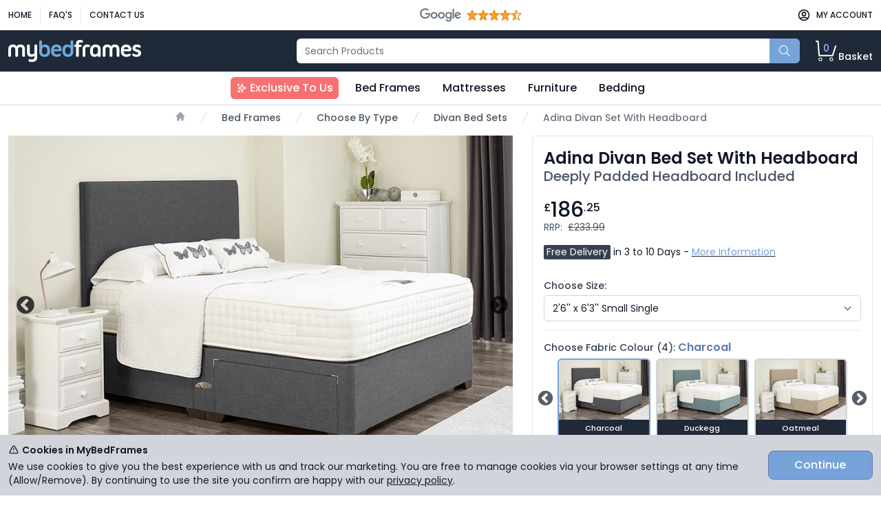

--- FILE ---
content_type: text/html; charset=utf-8
request_url: https://www.mybedframes.co.uk/adina-divan-set-with-headboard/
body_size: 37695
content:

<!DOCTYPE html>
<html lang="en">
<head>
    <script>
        dataLayer = [];
        window.uetq = [];
    </script>

        <script>
                    
                        (function (w, d, s, l, i) {
                            w[l] = w[l] || [];
                            w[l].push({'gtm.start': new Date().getTime(), event: 'gtm.js'});
                            var f = d.getElementsByTagName(s)[0], j = d.createElement(s);
                            j.async = true;
                            j.src = "https://load.ss.mybedframes.co.uk/aqemsmihyp.js?" + i;
                            f.parentNode.insertBefore(j, f);
                        })(window, document, 'script', 'dataLayer', '7gsdtki8=aWQ9R1RNLU5RRjdDVg%3D%3D&page=3');
                    

        </script>

    <meta charset="utf-8">
    <meta http-equiv="X-UA-Compatible" content="IE=edge">
    <meta name="viewport" content="width=device-width, initial-scale=1.0"/>
    <meta name="robots" content="noodp">
    <meta name="format-detection" content="telephone=no">
        <title>Adina Divan Bed Set With Headboard - 8 Sizes - 6 Colours</title>
            <meta name="description" content="Bed divan set including headboard - UK manufacturer supplying divan bases direct - Available in single, double, king and super king in a range of fabrics">
            <meta name="google-site-verification" content="00jFiu7V3McNTy7TY21y8340i86PAN-4kie4V15AgbU"/>
    <style>
        @import url("https://fonts.googleapis.com/css2?family=Poppins:ital,wght@0,300;0,400;0,500;0,600;0,700;1,300;1,400;1,500;1,600;1,700&display=swap");
/*! tailwindcss v3.0.13 | MIT License | https://tailwindcss.com*/*,:after,:before{box-sizing:border-box;border:0 solid #e5e7eb}:after,:before{--tw-content:""}html{line-height:1.5;-webkit-text-size-adjust:100%;-moz-tab-size:4;-o-tab-size:4;tab-size:4;font-family:Poppins,ui-sans-serif,system-ui,-apple-system,BlinkMacSystemFont,Segoe UI,Roboto,Helvetica Neue,Arial,Noto Sans,sans-serif,Apple Color Emoji,Segoe UI Emoji,Segoe UI Symbol,Noto Color Emoji}body{margin:0;line-height:inherit}hr{height:0;color:inherit;border-top-width:1px}abbr:where([title]){-webkit-text-decoration:underline dotted;text-decoration:underline dotted}h1,h2,h3,h4,h5,h6{font-size:inherit;font-weight:inherit}a{color:inherit;text-decoration:inherit}b,strong{font-weight:bolder}code,kbd,pre,samp{font-family:ui-monospace,SFMono-Regular,Menlo,Monaco,Consolas,Liberation Mono,Courier New,monospace;font-size:1em}small{font-size:80%}sub,sup{font-size:75%;line-height:0;position:relative;vertical-align:initial}sub{bottom:-.25em}sup{top:-.5em}table{text-indent:0;border-color:inherit;border-collapse:collapse}button,input,optgroup,select,textarea{font-family:inherit;font-size:100%;line-height:inherit;color:inherit;margin:0;padding:0}button,select{text-transform:none}[type=button],[type=reset],[type=submit],button{-webkit-appearance:button;background-color:initial;background-image:none}:-moz-focusring{outline:auto}:-moz-ui-invalid{box-shadow:none}progress{vertical-align:initial}::-webkit-inner-spin-button,::-webkit-outer-spin-button{height:auto}[type=search]{-webkit-appearance:textfield;outline-offset:-2px}::-webkit-search-decoration{-webkit-appearance:none}::-webkit-file-upload-button{-webkit-appearance:button;font:inherit}summary{display:list-item}blockquote,dd,dl,figure,h1,h2,h3,h4,h5,h6,hr,p,pre{margin:0}fieldset{margin:0}fieldset,legend{padding:0}menu,ol,ul{list-style:none;margin:0;padding:0}textarea{resize:vertical}input::-moz-placeholder,textarea::-moz-placeholder{opacity:1;color:#9ca3af}input:-ms-input-placeholder,textarea:-ms-input-placeholder{opacity:1;color:#9ca3af}input::placeholder,textarea::placeholder{opacity:1;color:#9ca3af}[role=button],button{cursor:pointer}:disabled{cursor:default}audio,canvas,embed,iframe,img,object,svg,video{display:block;vertical-align:middle}img,video{max-width:100%;height:auto}[hidden]{display:none}[multiple],[type=date],[type=datetime-local],[type=email],[type=month],[type=number],[type=password],[type=search],[type=tel],[type=text],[type=time],[type=url],[type=week],select,textarea{-webkit-appearance:none;-moz-appearance:none;appearance:none;background-color:#fff;border-color:#6b7280;border-width:1px;border-radius:0;padding:.5rem .75rem;font-size:1rem;line-height:1.5rem;--tw-shadow:0 0 #0000}[multiple]:focus,[type=date]:focus,[type=datetime-local]:focus,[type=email]:focus,[type=month]:focus,[type=number]:focus,[type=password]:focus,[type=search]:focus,[type=tel]:focus,[type=text]:focus,[type=time]:focus,[type=url]:focus,[type=week]:focus,select:focus,textarea:focus{outline:2px solid #0000;outline-offset:2px;--tw-ring-inset:var(--tw-empty,/*!*/ /*!*/);--tw-ring-offset-width:0px;--tw-ring-offset-color:#fff;--tw-ring-color:#2563eb;--tw-ring-offset-shadow:var(--tw-ring-inset) 0 0 0 var(--tw-ring-offset-width) var(--tw-ring-offset-color);--tw-ring-shadow:var(--tw-ring-inset) 0 0 0 calc(1px + var(--tw-ring-offset-width)) var(--tw-ring-color);box-shadow:var(--tw-ring-offset-shadow),var(--tw-ring-shadow),var(--tw-shadow);border-color:#2563eb}input::-moz-placeholder,textarea::-moz-placeholder{color:#6b7280;opacity:1}input:-ms-input-placeholder,textarea:-ms-input-placeholder{color:#6b7280;opacity:1}input::placeholder,textarea::placeholder{color:#6b7280;opacity:1}::-webkit-datetime-edit-fields-wrapper{padding:0}::-webkit-date-and-time-value{min-height:1.5em}select{background-image:url("data:image/svg+xml;charset=utf-8,%3Csvg xmlns='http://www.w3.org/2000/svg' fill='none' viewBox='0 0 20 20'%3E%3Cpath stroke='%236b7280' stroke-linecap='round' stroke-linejoin='round' stroke-width='1.5' d='m6 8 4 4 4-4'/%3E%3C/svg%3E");background-position:right .5rem center;background-repeat:no-repeat;background-size:1.5em 1.5em;padding-right:2.5rem;-webkit-print-color-adjust:exact;color-adjust:exact}[multiple]{background-image:none;background-position:0 0;background-repeat:unset;background-size:initial;padding-right:.75rem;-webkit-print-color-adjust:unset;color-adjust:unset}[type=checkbox],[type=radio]{-webkit-appearance:none;-moz-appearance:none;appearance:none;padding:0;-webkit-print-color-adjust:exact;color-adjust:exact;display:inline-block;vertical-align:middle;background-origin:border-box;-webkit-user-select:none;-moz-user-select:none;-ms-user-select:none;user-select:none;flex-shrink:0;height:1rem;width:1rem;color:#2563eb;background-color:#fff;border-color:#6b7280;border-width:1px;--tw-shadow:0 0 #0000}[type=checkbox]{border-radius:0}[type=radio]{border-radius:100%}[type=checkbox]:focus,[type=radio]:focus{outline:2px solid #0000;outline-offset:2px;--tw-ring-inset:var(--tw-empty,/*!*/ /*!*/);--tw-ring-offset-width:2px;--tw-ring-offset-color:#fff;--tw-ring-color:#2563eb;--tw-ring-offset-shadow:var(--tw-ring-inset) 0 0 0 var(--tw-ring-offset-width) var(--tw-ring-offset-color);--tw-ring-shadow:var(--tw-ring-inset) 0 0 0 calc(2px + var(--tw-ring-offset-width)) var(--tw-ring-color);box-shadow:var(--tw-ring-offset-shadow),var(--tw-ring-shadow),var(--tw-shadow)}[type=checkbox]:checked,[type=radio]:checked{border-color:#0000;background-color:currentColor;background-size:100% 100%;background-position:50%;background-repeat:no-repeat}[type=checkbox]:checked{background-image:url("data:image/svg+xml;charset=utf-8,%3Csvg viewBox='0 0 16 16' fill='%23fff' xmlns='http://www.w3.org/2000/svg'%3E%3Cpath d='M12.207 4.793a1 1 0 0 1 0 1.414l-5 5a1 1 0 0 1-1.414 0l-2-2a1 1 0 0 1 1.414-1.414L6.5 9.086l4.293-4.293a1 1 0 0 1 1.414 0z'/%3E%3C/svg%3E")}[type=radio]:checked{background-image:url("data:image/svg+xml;charset=utf-8,%3Csvg viewBox='0 0 16 16' fill='%23fff' xmlns='http://www.w3.org/2000/svg'%3E%3Ccircle cx='8' cy='8' r='3'/%3E%3C/svg%3E")}[type=checkbox]:checked:focus,[type=checkbox]:checked:hover,[type=checkbox]:indeterminate,[type=radio]:checked:focus,[type=radio]:checked:hover{border-color:#0000;background-color:currentColor}[type=checkbox]:indeterminate{background-image:url("data:image/svg+xml;charset=utf-8,%3Csvg xmlns='http://www.w3.org/2000/svg' fill='none' viewBox='0 0 16 16'%3E%3Cpath stroke='%23fff' stroke-linecap='round' stroke-linejoin='round' stroke-width='2' d='M4 8h8'/%3E%3C/svg%3E");background-size:100% 100%;background-position:50%;background-repeat:no-repeat}[type=checkbox]:indeterminate:focus,[type=checkbox]:indeterminate:hover{border-color:#0000;background-color:currentColor}[type=file]{background:unset;border-color:inherit;border-width:0;border-radius:0;padding:0;font-size:unset;line-height:inherit}[type=file]:focus{outline:1px auto -webkit-focus-ring-color}*,:after,:before{--tw-translate-x:0;--tw-translate-y:0;--tw-rotate:0;--tw-skew-x:0;--tw-skew-y:0;--tw-scale-x:1;--tw-scale-y:1;--tw-pan-x: ;--tw-pan-y: ;--tw-pinch-zoom: ;--tw-scroll-snap-strictness:proximity;--tw-ordinal: ;--tw-slashed-zero: ;--tw-numeric-figure: ;--tw-numeric-spacing: ;--tw-numeric-fraction: ;--tw-ring-inset: ;--tw-ring-offset-width:0px;--tw-ring-offset-color:#fff;--tw-ring-color:#3b82f680;--tw-ring-offset-shadow:0 0 #0000;--tw-ring-shadow:0 0 #0000;--tw-shadow:0 0 #0000;--tw-shadow-colored:0 0 #0000;--tw-blur: ;--tw-brightness: ;--tw-contrast: ;--tw-grayscale: ;--tw-hue-rotate: ;--tw-invert: ;--tw-saturate: ;--tw-sepia: ;--tw-drop-shadow: ;--tw-backdrop-blur: ;--tw-backdrop-brightness: ;--tw-backdrop-contrast: ;--tw-backdrop-grayscale: ;--tw-backdrop-hue-rotate: ;--tw-backdrop-invert: ;--tw-backdrop-opacity: ;--tw-backdrop-saturate: ;--tw-backdrop-sepia: }.container{width:100%}@media (min-width:640px){.container{max-width:640px}}@media (min-width:768px){.container{max-width:768px}}@media (min-width:1024px){.container{max-width:1024px}}@media (min-width:1280px){.container{max-width:1280px}}@media (min-width:1536px){.container{max-width:1536px}}.prose{color:var(--tw-prose-body);max-width:65ch}.prose :where([class~=lead]):not(:where([class~=not-prose] *)){color:var(--tw-prose-lead);font-size:1.25em;line-height:1.6;margin-top:1.2em;margin-bottom:1.2em}.prose :where(a):not(:where([class~=not-prose] *)){color:var(--tw-prose-links);text-decoration:underline;font-weight:500}.prose :where(strong):not(:where([class~=not-prose] *)){color:var(--tw-prose-bold);font-weight:600}.prose :where(ol):not(:where([class~=not-prose] *)){list-style-type:decimal;padding-left:1.625em}.prose :where(ol[type=A]):not(:where([class~=not-prose] *)){list-style-type:upper-alpha}.prose :where(ol[type=a]):not(:where([class~=not-prose] *)){list-style-type:lower-alpha}.prose :where(ol[type=A s]):not(:where([class~=not-prose] *)){list-style-type:upper-alpha}.prose :where(ol[type=a s]):not(:where([class~=not-prose] *)){list-style-type:lower-alpha}.prose :where(ol[type=I]):not(:where([class~=not-prose] *)){list-style-type:upper-roman}.prose :where(ol[type=i]):not(:where([class~=not-prose] *)){list-style-type:lower-roman}.prose :where(ol[type=I s]):not(:where([class~=not-prose] *)){list-style-type:upper-roman}.prose :where(ol[type=i s]):not(:where([class~=not-prose] *)){list-style-type:lower-roman}.prose :where(ol[type="1"]):not(:where([class~=not-prose] *)){list-style-type:decimal}.prose :where(ul):not(:where([class~=not-prose] *)){list-style-type:disc;padding-left:1.625em}.prose :where(ol>li):not(:where([class~=not-prose] *))::marker{font-weight:400;color:var(--tw-prose-counters)}.prose :where(ul>li):not(:where([class~=not-prose] *))::marker{color:var(--tw-prose-bullets)}.prose :where(hr):not(:where([class~=not-prose] *)){border-color:var(--tw-prose-hr);border-top-width:1px;margin-top:3em;margin-bottom:3em}.prose :where(blockquote):not(:where([class~=not-prose] *)){font-weight:500;font-style:italic;color:var(--tw-prose-quotes);border-left-width:.25rem;border-left-color:var(--tw-prose-quote-borders);quotes:"\201C""\201D""\2018""\2019";margin-top:1.6em;margin-bottom:1.6em;padding-left:1em}.prose :where(blockquote p:first-of-type):not(:where([class~=not-prose] *)):before{content:open-quote}.prose :where(blockquote p:last-of-type):not(:where([class~=not-prose] *)):after{content:close-quote}.prose :where(h1):not(:where([class~=not-prose] *)){color:var(--tw-prose-headings);font-weight:800;font-size:2.25em;margin-top:0;margin-bottom:.8888889em;line-height:1.1111111}.prose :where(h1 strong):not(:where([class~=not-prose] *)){font-weight:900}.prose :where(h2):not(:where([class~=not-prose] *)){color:var(--tw-prose-headings);font-weight:700;font-size:1.5em;margin-top:2em;margin-bottom:1em;line-height:1.3333333}.prose :where(h2 strong):not(:where([class~=not-prose] *)){font-weight:800}.prose :where(h3):not(:where([class~=not-prose] *)){color:var(--tw-prose-headings);font-weight:600;font-size:1.25em;margin-top:1.6em;margin-bottom:.6em;line-height:1.6}.prose :where(h3 strong):not(:where([class~=not-prose] *)){font-weight:700}.prose :where(h4):not(:where([class~=not-prose] *)){color:var(--tw-prose-headings);font-weight:600;margin-top:1.5em;margin-bottom:.5em;line-height:1.5}.prose :where(h4 strong):not(:where([class~=not-prose] *)){font-weight:700}.prose :where(figure>*):not(:where([class~=not-prose] *)){margin-top:0;margin-bottom:0}.prose :where(figcaption):not(:where([class~=not-prose] *)){color:var(--tw-prose-captions);font-size:.875em;line-height:1.4285714;margin-top:.8571429em}.prose :where(code):not(:where([class~=not-prose] *)){color:var(--tw-prose-code);font-weight:600;font-size:.875em}.prose :where(code):not(:where([class~=not-prose] *)):before{content:"`"}.prose :where(code):not(:where([class~=not-prose] *)):after{content:"`"}.prose :where(a code):not(:where([class~=not-prose] *)){color:var(--tw-prose-links)}.prose :where(pre):not(:where([class~=not-prose] *)){color:var(--tw-prose-pre-code);background-color:var(--tw-prose-pre-bg);overflow-x:auto;font-weight:400;font-size:.875em;line-height:1.7142857;margin-top:1.7142857em;margin-bottom:1.7142857em;border-radius:.375rem;padding:.8571429em 1.1428571em}.prose :where(pre code):not(:where([class~=not-prose] *)){background-color:initial;border-width:0;border-radius:0;padding:0;font-weight:inherit;color:inherit;font-size:inherit;font-family:inherit;line-height:inherit}.prose :where(pre code):not(:where([class~=not-prose] *)):before{content:none}.prose :where(pre code):not(:where([class~=not-prose] *)):after{content:none}.prose :where(table):not(:where([class~=not-prose] *)){width:100%;table-layout:auto;text-align:left;margin-top:2em;margin-bottom:2em;font-size:.875em;line-height:1.7142857}.prose :where(thead):not(:where([class~=not-prose] *)){border-bottom-width:1px;border-bottom-color:var(--tw-prose-th-borders)}.prose :where(thead th):not(:where([class~=not-prose] *)){color:var(--tw-prose-headings);font-weight:600;vertical-align:bottom;padding-right:.5714286em;padding-bottom:.5714286em;padding-left:.5714286em}.prose :where(tbody tr):not(:where([class~=not-prose] *)){border-bottom-width:1px;border-bottom-color:var(--tw-prose-td-borders)}.prose :where(tbody tr:last-child):not(:where([class~=not-prose] *)){border-bottom-width:0}.prose :where(tbody td):not(:where([class~=not-prose] *)){vertical-align:initial;padding:.5714286em}.prose{--tw-prose-body:#374151;--tw-prose-headings:#111827;--tw-prose-lead:#4b5563;--tw-prose-links:#111827;--tw-prose-bold:#111827;--tw-prose-counters:#6b7280;--tw-prose-bullets:#d1d5db;--tw-prose-hr:#e5e7eb;--tw-prose-quotes:#111827;--tw-prose-quote-borders:#e5e7eb;--tw-prose-captions:#6b7280;--tw-prose-code:#111827;--tw-prose-pre-code:#e5e7eb;--tw-prose-pre-bg:#1f2937;--tw-prose-th-borders:#d1d5db;--tw-prose-td-borders:#e5e7eb;--tw-prose-invert-body:#d1d5db;--tw-prose-invert-headings:#fff;--tw-prose-invert-lead:#9ca3af;--tw-prose-invert-links:#fff;--tw-prose-invert-bold:#fff;--tw-prose-invert-counters:#9ca3af;--tw-prose-invert-bullets:#4b5563;--tw-prose-invert-hr:#374151;--tw-prose-invert-quotes:#f3f4f6;--tw-prose-invert-quote-borders:#374151;--tw-prose-invert-captions:#9ca3af;--tw-prose-invert-code:#fff;--tw-prose-invert-pre-code:#d1d5db;--tw-prose-invert-pre-bg:#00000080;--tw-prose-invert-th-borders:#4b5563;--tw-prose-invert-td-borders:#374151;font-size:1rem;line-height:1.75}.prose :where(p):not(:where([class~=not-prose] *)){margin-top:1.25em;margin-bottom:1.25em}.prose :where(img):not(:where([class~=not-prose] *)){margin-top:2em;margin-bottom:2em}.prose :where(video):not(:where([class~=not-prose] *)){margin-top:2em;margin-bottom:2em}.prose :where(figure):not(:where([class~=not-prose] *)){margin-top:2em;margin-bottom:2em}.prose :where(h2 code):not(:where([class~=not-prose] *)){font-size:.875em}.prose :where(h3 code):not(:where([class~=not-prose] *)){font-size:.9em}.prose :where(li):not(:where([class~=not-prose] *)){margin-top:.5em;margin-bottom:.5em}.prose :where(ol>li):not(:where([class~=not-prose] *)){padding-left:.375em}.prose :where(ul>li):not(:where([class~=not-prose] *)){padding-left:.375em}.prose>:where(ul>li p):not(:where([class~=not-prose] *)){margin-top:.75em;margin-bottom:.75em}.prose>:where(ul>li>:first-child):not(:where([class~=not-prose] *)){margin-top:1.25em}.prose>:where(ul>li>:last-child):not(:where([class~=not-prose] *)){margin-bottom:1.25em}.prose>:where(ol>li>:first-child):not(:where([class~=not-prose] *)){margin-top:1.25em}.prose>:where(ol>li>:last-child):not(:where([class~=not-prose] *)){margin-bottom:1.25em}.prose :where(ul ul,ul ol,ol ul,ol ol):not(:where([class~=not-prose] *)){margin-top:.75em;margin-bottom:.75em}.prose :where(hr+*):not(:where([class~=not-prose] *)){margin-top:0}.prose :where(h2+*):not(:where([class~=not-prose] *)){margin-top:0}.prose :where(h3+*):not(:where([class~=not-prose] *)){margin-top:0}.prose :where(h4+*):not(:where([class~=not-prose] *)){margin-top:0}.prose :where(thead th:first-child):not(:where([class~=not-prose] *)){padding-left:0}.prose :where(thead th:last-child):not(:where([class~=not-prose] *)){padding-right:0}.prose :where(tbody td:first-child):not(:where([class~=not-prose] *)){padding-left:0}.prose :where(tbody td:last-child):not(:where([class~=not-prose] *)){padding-right:0}.prose>:where(:first-child):not(:where([class~=not-prose] *)){margin-top:0}.prose>:where(:last-child):not(:where([class~=not-prose] *)){margin-bottom:0}.prose-sm{font-size:.875rem;line-height:1.7142857}.prose-sm :where(p):not(:where([class~=not-prose] *)){margin-top:1.1428571em;margin-bottom:1.1428571em}.prose-sm :where([class~=lead]):not(:where([class~=not-prose] *)){font-size:1.2857143em;line-height:1.5555556;margin-top:.8888889em;margin-bottom:.8888889em}.prose-sm :where(blockquote):not(:where([class~=not-prose] *)){margin-top:1.3333333em;margin-bottom:1.3333333em;padding-left:1.1111111em}.prose-sm :where(h1):not(:where([class~=not-prose] *)){font-size:2.1428571em;margin-top:0;margin-bottom:.8em;line-height:1.2}.prose-sm :where(h2):not(:where([class~=not-prose] *)){font-size:1.4285714em;margin-top:1.6em;margin-bottom:.8em;line-height:1.4}.prose-sm :where(h3):not(:where([class~=not-prose] *)){font-size:1.2857143em;margin-top:1.5555556em;margin-bottom:.4444444em;line-height:1.5555556}.prose-sm :where(h4):not(:where([class~=not-prose] *)){margin-top:1.4285714em;margin-bottom:.5714286em;line-height:1.4285714}.prose-sm :where(img):not(:where([class~=not-prose] *)){margin-top:1.7142857em;margin-bottom:1.7142857em}.prose-sm :where(video):not(:where([class~=not-prose] *)){margin-top:1.7142857em;margin-bottom:1.7142857em}.prose-sm :where(figure):not(:where([class~=not-prose] *)){margin-top:1.7142857em;margin-bottom:1.7142857em}.prose-sm :where(figure>*):not(:where([class~=not-prose] *)){margin-top:0;margin-bottom:0}.prose-sm :where(figcaption):not(:where([class~=not-prose] *)){font-size:.8571429em;line-height:1.3333333;margin-top:.6666667em}.prose-sm :where(code):not(:where([class~=not-prose] *)){font-size:.8571429em}.prose-sm :where(h2 code):not(:where([class~=not-prose] *)){font-size:.9em}.prose-sm :where(h3 code):not(:where([class~=not-prose] *)){font-size:.8888889em}.prose-sm :where(pre):not(:where([class~=not-prose] *)){font-size:.8571429em;line-height:1.6666667;margin-top:1.6666667em;margin-bottom:1.6666667em;border-radius:.25rem;padding:.6666667em 1em}.prose-sm :where(ol):not(:where([class~=not-prose] *)){padding-left:1.5714286em}.prose-sm :where(ul):not(:where([class~=not-prose] *)){padding-left:1.5714286em}.prose-sm :where(li):not(:where([class~=not-prose] *)){margin-top:.2857143em;margin-bottom:.2857143em}.prose-sm :where(ol>li):not(:where([class~=not-prose] *)){padding-left:.4285714em}.prose-sm :where(ul>li):not(:where([class~=not-prose] *)){padding-left:.4285714em}.prose-sm>:where(ul>li p):not(:where([class~=not-prose] *)){margin-top:.5714286em;margin-bottom:.5714286em}.prose-sm>:where(ul>li>:first-child):not(:where([class~=not-prose] *)){margin-top:1.1428571em}.prose-sm>:where(ul>li>:last-child):not(:where([class~=not-prose] *)){margin-bottom:1.1428571em}.prose-sm>:where(ol>li>:first-child):not(:where([class~=not-prose] *)){margin-top:1.1428571em}.prose-sm>:where(ol>li>:last-child):not(:where([class~=not-prose] *)){margin-bottom:1.1428571em}.prose-sm :where(ul ul,ul ol,ol ul,ol ol):not(:where([class~=not-prose] *)){margin-top:.5714286em;margin-bottom:.5714286em}.prose-sm :where(hr):not(:where([class~=not-prose] *)){margin-top:2.8571429em;margin-bottom:2.8571429em}.prose-sm :where(hr+*):not(:where([class~=not-prose] *)){margin-top:0}.prose-sm :where(h2+*):not(:where([class~=not-prose] *)){margin-top:0}.prose-sm :where(h3+*):not(:where([class~=not-prose] *)){margin-top:0}.prose-sm :where(h4+*):not(:where([class~=not-prose] *)){margin-top:0}.prose-sm :where(table):not(:where([class~=not-prose] *)){font-size:.8571429em;line-height:1.5}.prose-sm :where(thead th):not(:where([class~=not-prose] *)){padding-right:1em;padding-bottom:.6666667em;padding-left:1em}.prose-sm :where(thead th:first-child):not(:where([class~=not-prose] *)){padding-left:0}.prose-sm :where(thead th:last-child):not(:where([class~=not-prose] *)){padding-right:0}.prose-sm :where(tbody td):not(:where([class~=not-prose] *)){padding:.6666667em 1em}.prose-sm :where(tbody td:first-child):not(:where([class~=not-prose] *)){padding-left:0}.prose-sm :where(tbody td:last-child):not(:where([class~=not-prose] *)){padding-right:0}.prose-sm>:where(:first-child):not(:where([class~=not-prose] *)){margin-top:0}.prose-sm>:where(:last-child):not(:where([class~=not-prose] *)){margin-bottom:0}.aspect-w-16{position:relative;padding-bottom:calc(var(--tw-aspect-h)/var(--tw-aspect-w)*100%);--tw-aspect-w:16}.aspect-w-16>*{position:absolute;height:100%;width:100%;top:0;right:0;bottom:0;left:0}.aspect-h-9{--tw-aspect-h:9}.btn{display:inline-block;border-radius:.5rem;padding:.5rem 1rem;font-size:.875rem;line-height:1.25rem;font-weight:500;transition-property:color,background-color,border-color,fill,stroke,opacity,box-shadow,transform,filter,-webkit-text-decoration-color,-webkit-backdrop-filter;transition-property:color,background-color,border-color,text-decoration-color,fill,stroke,opacity,box-shadow,transform,filter,backdrop-filter;transition-property:color,background-color,border-color,text-decoration-color,fill,stroke,opacity,box-shadow,transform,filter,backdrop-filter,-webkit-text-decoration-color,-webkit-backdrop-filter;transition-timing-function:cubic-bezier(.4,0,.2,1);transition-duration:.15s}.btn,.btn:hover{transform:translate(var(--tw-translate-x),var(--tw-translate-y)) rotate(var(--tw-rotate)) skewX(var(--tw-skew-x)) skewY(var(--tw-skew-y)) scaleX(var(--tw-scale-x)) scaleY(var(--tw-scale-y))}.btn:hover{--tw-translate-y:-0.125rem}.btn:focus{outline:2px solid #0000;outline-offset:2px;--tw-ring-offset-shadow:var(--tw-ring-inset) 0 0 0 var(--tw-ring-offset-width) var(--tw-ring-offset-color);--tw-ring-shadow:var(--tw-ring-inset) 0 0 0 calc(3px + var(--tw-ring-offset-width)) var(--tw-ring-color);box-shadow:var(--tw-ring-offset-shadow),var(--tw-ring-shadow),var(--tw-shadow,0 0 #0000);--tw-ring-offset-width:2px}@media (min-width:640px){.btn{font-size:1rem;line-height:1.5rem}}.btn-brand{border-width:1px;--tw-border-opacity:1;border-color:rgb(190 70 32/var(--tw-border-opacity));--tw-bg-opacity:1;background-color:rgb(241 89 42/var(--tw-bg-opacity));--tw-text-opacity:1;color:rgb(255 255 255/var(--tw-text-opacity))}.btn-brand:hover{--tw-bg-opacity:1;background-color:rgb(190 70 32/var(--tw-bg-opacity))}.btn-brand:focus{--tw-ring-color:rgb(164 61 27/var(--tw-ring-opacity));--tw-ring-opacity:0.5}.btn-standard{border-width:1px;border-color:rgb(156 163 175/var(--tw-border-opacity));background-color:rgb(209 213 219/var(--tw-bg-opacity));color:rgb(75 85 99/var(--tw-text-opacity))}.btn-standard,.btn-standard:hover{--tw-border-opacity:1;--tw-bg-opacity:1;--tw-text-opacity:1}.btn-standard:hover{border-color:rgb(107 114 128/var(--tw-border-opacity));background-color:rgb(156 163 175/var(--tw-bg-opacity));color:rgb(55 65 81/var(--tw-text-opacity))}.btn-standard:focus{--tw-ring-color:rgb(31 41 55/var(--tw-ring-opacity));--tw-ring-opacity:0.5}.btn-addtocart{border-width:1px;border-color:rgb(234 179 8/var(--tw-border-opacity));background-color:rgb(250 204 21/var(--tw-bg-opacity));color:rgb(17 24 39/var(--tw-text-opacity))}.btn-addtocart,.btn-addtocart:hover{--tw-border-opacity:1;--tw-bg-opacity:1;--tw-text-opacity:1}.btn-addtocart:hover{border-color:rgb(75 85 99/var(--tw-border-opacity));background-color:rgb(234 179 8/var(--tw-bg-opacity));color:rgb(31 41 55/var(--tw-text-opacity))}.btn-addtocart:focus{--tw-ring-color:rgb(31 41 55/var(--tw-ring-opacity));--tw-ring-opacity:0.5}.btn-small{border-radius:.375rem;padding:.25rem .5rem;font-size:.75rem;line-height:1rem}@media (min-width:640px){.btn-small{font-size:.875rem;line-height:1.25rem}}.hover-animate{transition-property:color,background-color,border-color,fill,stroke,opacity,box-shadow,transform,filter,-webkit-text-decoration-color,-webkit-backdrop-filter;transition-property:color,background-color,border-color,text-decoration-color,fill,stroke,opacity,box-shadow,transform,filter,backdrop-filter;transition-property:color,background-color,border-color,text-decoration-color,fill,stroke,opacity,box-shadow,transform,filter,backdrop-filter,-webkit-text-decoration-color,-webkit-backdrop-filter;transition-timing-function:cubic-bezier(.4,0,.2,1);transition-duration:.15s}.hover-animate,.hover-animate:hover{transform:translate(var(--tw-translate-x),var(--tw-translate-y)) rotate(var(--tw-rotate)) skewX(var(--tw-skew-x)) skewY(var(--tw-skew-y)) scaleX(var(--tw-scale-x)) scaleY(var(--tw-scale-y))}.hover-animate:hover{--tw-translate-y:-0.125rem}.link-brand{--tw-text-opacity:1;color:rgb(164 61 27/var(--tw-text-opacity));-webkit-text-decoration-line:underline;text-decoration-line:underline;-webkit-text-decoration-color:#1f2937;text-decoration-color:#1f2937}.link-brand:hover{--tw-text-opacity:1;color:rgb(241 89 42/var(--tw-text-opacity))}.selectlist{margin-top:.25rem;display:block;width:100%;border-radius:.375rem;--tw-border-opacity:1;border-color:rgb(209 213 219/var(--tw-border-opacity));padding:.5rem 2.5rem .5rem .75rem;font-size:1rem;line-height:1.5rem}.selectlist:focus{--tw-border-opacity:1;border-color:rgb(107 114 128/var(--tw-border-opacity));outline:2px solid #0000;outline-offset:2px;--tw-ring-opacity:1;--tw-ring-color:rgb(107 114 128/var(--tw-ring-opacity))}@media (min-width:640px){.selectlist{font-size:.875rem;line-height:1.25rem}}.textbox{margin-top:.25rem;display:block;width:100%;border-radius:.375rem;--tw-border-opacity:1;--tw-shadow:0 1px 2px 0 #0000000d;--tw-shadow-colored:0 1px 2px 0 var(--tw-shadow-color);box-shadow:var(--tw-ring-offset-shadow,0 0 #0000),var(--tw-ring-shadow,0 0 #0000),var(--tw-shadow)}.textbox,.textbox:focus{border-color:rgb(209 213 219/var(--tw-border-opacity))}.textbox:focus{--tw-border-opacity:1;--tw-ring-offset-shadow:var(--tw-ring-inset) 0 0 0 var(--tw-ring-offset-width) var(--tw-ring-offset-color);--tw-ring-shadow:var(--tw-ring-inset) 0 0 0 calc(3px + var(--tw-ring-offset-width)) var(--tw-ring-color);box-shadow:var(--tw-ring-offset-shadow),var(--tw-ring-shadow),var(--tw-shadow,0 0 #0000);--tw-ring-color:rgb(229 231 235/var(--tw-ring-opacity));--tw-ring-opacity:0.5}.label{position:relative;font-size:.875rem;line-height:1.25rem;font-weight:500;--tw-text-opacity:1;color:rgb(55 65 81/var(--tw-text-opacity))}.checkbox{margin-right:.5rem;border-radius:.25rem;--tw-border-opacity:1;--tw-text-opacity:1;color:rgb(75 85 99/var(--tw-text-opacity));--tw-shadow:0 1px 2px 0 #0000000d;--tw-shadow-colored:0 1px 2px 0 var(--tw-shadow-color);box-shadow:var(--tw-ring-offset-shadow,0 0 #0000),var(--tw-ring-shadow,0 0 #0000),var(--tw-shadow)}.checkbox,.checkbox:focus{border-color:rgb(209 213 219/var(--tw-border-opacity))}.checkbox:focus{--tw-border-opacity:1;--tw-ring-offset-shadow:var(--tw-ring-inset) 0 0 0 var(--tw-ring-offset-width) var(--tw-ring-offset-color);--tw-ring-shadow:var(--tw-ring-inset) 0 0 0 calc(3px + var(--tw-ring-offset-width)) var(--tw-ring-color);box-shadow:var(--tw-ring-offset-shadow),var(--tw-ring-shadow),var(--tw-shadow,0 0 #0000);--tw-ring-color:rgb(229 231 235/var(--tw-ring-opacity));--tw-ring-opacity:0.5;--tw-ring-offset-width:0px}.sr-only{position:absolute;width:1px;height:1px;padding:0;margin:-1px;overflow:hidden;clip:rect(0,0,0,0);white-space:nowrap;border-width:0}.visible{visibility:visible}.invisible{visibility:hidden}.static{position:static}.fixed{position:fixed}.absolute{position:absolute}.relative{position:relative}.sticky{position:-webkit-sticky;position:sticky}.inset-0{top:0;bottom:0}.inset-0,.inset-x-0{right:0;left:0}.inset-y-0{top:0;bottom:0}.top-0{top:0}.top-14{top:3.5rem}.bottom-0{bottom:0}.top-12{top:3rem}.right-0{right:0}.z-40{z-index:40}.z-30{z-index:30}.z-50{z-index:50}.z-10{z-index:10}.order-2{order:2}.order-1{order:1}.m-2{margin:.5rem}.m-3{margin:.75rem}.m-5{margin:1.25rem}.m-auto{margin:auto}.mx-auto{margin-left:auto;margin-right:auto}.my-2{margin-top:.5rem;margin-bottom:.5rem}.-my-2{margin-top:-.5rem;margin-bottom:-.5rem}.mx-2{margin-left:.5rem;margin-right:.5rem}.my-8{margin-top:2rem;margin-bottom:2rem}.-mx-6{margin-left:-1.5rem;margin-right:-1.5rem}.my-4{margin-top:1rem;margin-bottom:1rem}.mx-3{margin-left:.75rem;margin-right:.75rem}.my-3{margin-top:.75rem;margin-bottom:.75rem}.my-6{margin-top:1.5rem;margin-bottom:1.5rem}.-mx-1\.5{margin-left:-.375rem;margin-right:-.375rem}.-my-1\.5{margin-top:-.375rem;margin-bottom:-.375rem}.-mx-1{margin-left:-.25rem;margin-right:-.25rem}.-my-1{margin-top:-.25rem;margin-bottom:-.25rem}.mx-1{margin-left:.25rem;margin-right:.25rem}.mb-4{margin-bottom:1rem}.-ml-px{margin-left:-1px}.mt-3{margin-top:.75rem}.-mt-8{margin-top:-2rem}.mb-2{margin-bottom:.5rem}.mt-2{margin-top:.5rem}.mb-3{margin-bottom:.75rem}.mr-2{margin-right:.5rem}.-ml-2{margin-left:-.5rem}.-mr-2{margin-right:-.5rem}.-mt-4{margin-top:-1rem}.mt-5{margin-top:1.25rem}.-mb-6{margin-bottom:-1.5rem}.mr-3{margin-right:.75rem}.mt-8{margin-top:2rem}.-mt-2{margin-top:-.5rem}.mt-1{margin-top:.25rem}.mt-6{margin-top:1.5rem}.mt-4{margin-top:1rem}.mb-5{margin-bottom:1.25rem}.mb-1{margin-bottom:.25rem}.ml-1{margin-left:.25rem}.mr-4{margin-right:1rem}.ml-2{margin-left:.5rem}.-mt-1{margin-top:-.25rem}.mt-12{margin-top:3rem}.ml-4{margin-left:1rem}.ml-3{margin-left:.75rem}.ml-auto{margin-left:auto}.mt-0{margin-top:0}.-ml-3{margin-left:-.75rem}.-mt-3{margin-top:-.75rem}.-mr-3{margin-right:-.75rem}.-mt-px{margin-top:-1px}.-mt-7{margin-top:-1.75rem}.mr-1{margin-right:.25rem}.block{display:block}.inline-block{display:inline-block}.inline{display:inline}.flex{display:flex}.inline-flex{display:inline-flex}.table{display:table}.table-cell{display:table-cell}.table-row{display:table-row}.grid{display:grid}.hidden{display:none}.h-64{height:16rem}.h-24{height:6rem}.h-5{height:1.25rem}.h-14{height:3.5rem}.h-full{height:100%}.h-4{height:1rem}.h-12{height:3rem}.h-6{height:1.5rem}.h-56{height:14rem}.h-8{height:2rem}.h-3\.5{height:.875rem}.h-3{height:.75rem}.h-96{height:24rem}.h-100{height:28rem}.h-104{height:32rem}.h-106{height:34rem}.h-48{height:12rem}.h-10{height:2.5rem}.h-36{height:9rem}.h-20{height:5rem}.h-7{height:1.75rem}.h-40{height:10rem}.h-32{height:8rem}.h-16{height:4rem}.h-52{height:13rem}.h-auto{height:auto}.max-h-60{max-height:15rem}.max-h-72{max-height:18rem}.w-full{width:100%}.w-40{width:10rem}.w-9\/12{width:75%}.w-3\/12{width:25%}.w-14{width:3.5rem}.w-4{width:1rem}.w-1\/2{width:50%}.w-6{width:1.5rem}.w-2\/3{width:66.666667%}.w-1\/3{width:33.333333%}.w-80{width:20rem}.w-3\.5{width:.875rem}.w-3{width:.75rem}.w-1\/12{width:8.333333%}.w-2\/12{width:16.666667%}.w-4\/12{width:33.333333%}.w-5\/12{width:41.666667%}.w-6\/12{width:50%}.w-7\/12{width:58.333333%}.w-8\/12{width:66.666667%}.w-10\/12{width:83.333333%}.w-11\/12{width:91.666667%}.w-24{width:6rem}.w-10{width:2.5rem}.w-5{width:1.25rem}.w-2\/5{width:40%}.w-3\/5{width:60%}.w-8{width:2rem}.w-7{width:1.75rem}.w-auto{width:auto}.w-20{width:5rem}.w-44{width:11rem}.w-16{width:4rem}.w-28{width:7rem}.w-screen{width:100vw}.w-0{width:0}.w-32{width:8rem}.min-w-full{min-width:100%}.max-w-screen-sm{max-width:640px}.max-w-screen-2xl{max-width:1536px}.max-w-screen-lg{max-width:1024px}.max-w-screen-xl{max-width:1280px}.max-w-none{max-width:none}.max-w-2xl{max-width:42rem}.max-w-lg{max-width:32rem}.max-w-max{max-width:-webkit-max-content;max-width:-moz-max-content;max-width:max-content}.max-w-screen-md{max-width:768px}.max-w-full{max-width:100%}.max-w-5xl{max-width:64rem}.flex-1{flex:1 1 0%}.flex-shrink-0{flex-shrink:0}.flex-grow{flex-grow:1}.border-collapse{border-collapse:collapse}.transform{transform:translate(var(--tw-translate-x),var(--tw-translate-y)) rotate(var(--tw-rotate)) skewX(var(--tw-skew-x)) skewY(var(--tw-skew-y)) scaleX(var(--tw-scale-x)) scaleY(var(--tw-scale-y))}@-webkit-keyframes spin{to{transform:rotate(1turn)}}@keyframes spin{to{transform:rotate(1turn)}}.animate-spin{-webkit-animation:spin 1s linear infinite;animation:spin 1s linear infinite}.cursor-pointer{cursor:pointer}.list-disc{list-style-type:disc}.grid-cols-1{grid-template-columns:repeat(1,minmax(0,1fr))}.grid-cols-2{grid-template-columns:repeat(2,minmax(0,1fr))}.grid-cols-3{grid-template-columns:repeat(3,minmax(0,1fr))}.grid-cols-4{grid-template-columns:repeat(4,minmax(0,1fr))}.grid-cols-6{grid-template-columns:repeat(6,minmax(0,1fr))}.flex-row-reverse{flex-direction:row-reverse}.flex-col{flex-direction:column}.flex-col-reverse{flex-direction:column-reverse}.flex-wrap{flex-wrap:wrap}.flex-nowrap{flex-wrap:nowrap}.items-start{align-items:flex-start}.items-end{align-items:flex-end}.items-center{align-items:center}.items-stretch{align-items:stretch}.justify-start{justify-content:flex-start}.justify-end{justify-content:flex-end}.justify-center{justify-content:center}.justify-between{justify-content:space-between}.justify-items-center{justify-items:center}.gap-3{gap:.75rem}.gap-6{gap:1.5rem}.gap-5{gap:1.25rem}.gap-8{gap:2rem}.gap-4{gap:1rem}.gap-1{gap:.25rem}.space-y-8>:not([hidden])~:not([hidden]){--tw-space-y-reverse:0;margin-top:calc(2rem*(1 - var(--tw-space-y-reverse)));margin-bottom:calc(2rem*var(--tw-space-y-reverse))}.space-y-2>:not([hidden])~:not([hidden]){--tw-space-y-reverse:0;margin-top:calc(.5rem*(1 - var(--tw-space-y-reverse)));margin-bottom:calc(.5rem*var(--tw-space-y-reverse))}.space-x-2>:not([hidden])~:not([hidden]){--tw-space-x-reverse:0;margin-right:calc(.5rem*var(--tw-space-x-reverse));margin-left:calc(.5rem*(1 - var(--tw-space-x-reverse)))}.space-y-1>:not([hidden])~:not([hidden]){--tw-space-y-reverse:0;margin-top:calc(.25rem*(1 - var(--tw-space-y-reverse)));margin-bottom:calc(.25rem*var(--tw-space-y-reverse))}.space-y-5>:not([hidden])~:not([hidden]){--tw-space-y-reverse:0;margin-top:calc(1.25rem*(1 - var(--tw-space-y-reverse)));margin-bottom:calc(1.25rem*var(--tw-space-y-reverse))}.space-x-3>:not([hidden])~:not([hidden]){--tw-space-x-reverse:0;margin-right:calc(.75rem*var(--tw-space-x-reverse));margin-left:calc(.75rem*(1 - var(--tw-space-x-reverse)))}.space-x-1>:not([hidden])~:not([hidden]){--tw-space-x-reverse:0;margin-right:calc(.25rem*var(--tw-space-x-reverse));margin-left:calc(.25rem*(1 - var(--tw-space-x-reverse)))}.space-y-6>:not([hidden])~:not([hidden]){--tw-space-y-reverse:0;margin-top:calc(1.5rem*(1 - var(--tw-space-y-reverse)));margin-bottom:calc(1.5rem*var(--tw-space-y-reverse))}.space-x-4>:not([hidden])~:not([hidden]){--tw-space-x-reverse:0;margin-right:calc(1rem*var(--tw-space-x-reverse));margin-left:calc(1rem*(1 - var(--tw-space-x-reverse)))}.space-y-3>:not([hidden])~:not([hidden]){--tw-space-y-reverse:0;margin-top:calc(.75rem*(1 - var(--tw-space-y-reverse)));margin-bottom:calc(.75rem*var(--tw-space-y-reverse))}.space-y-4>:not([hidden])~:not([hidden]){--tw-space-y-reverse:0;margin-top:calc(1rem*(1 - var(--tw-space-y-reverse)));margin-bottom:calc(1rem*var(--tw-space-y-reverse))}.space-x-5>:not([hidden])~:not([hidden]){--tw-space-x-reverse:0;margin-right:calc(1.25rem*var(--tw-space-x-reverse));margin-left:calc(1.25rem*(1 - var(--tw-space-x-reverse)))}.space-x-6>:not([hidden])~:not([hidden]){--tw-space-x-reverse:0;margin-right:calc(1.5rem*var(--tw-space-x-reverse));margin-left:calc(1.5rem*(1 - var(--tw-space-x-reverse)))}.-space-x-1>:not([hidden])~:not([hidden]){--tw-space-x-reverse:0;margin-right:calc(-.25rem*var(--tw-space-x-reverse));margin-left:calc(-.25rem*(1 - var(--tw-space-x-reverse)))}.space-y-reverse>:not([hidden])~:not([hidden]){--tw-space-y-reverse:1}.divide-y>:not([hidden])~:not([hidden]){--tw-divide-y-reverse:0;border-top-width:calc(1px*(1 - var(--tw-divide-y-reverse)));border-bottom-width:calc(1px*var(--tw-divide-y-reverse))}.divide-x>:not([hidden])~:not([hidden]){--tw-divide-x-reverse:0;border-right-width:calc(1px*var(--tw-divide-x-reverse));border-left-width:calc(1px*(1 - var(--tw-divide-x-reverse)))}.divide-y-2>:not([hidden])~:not([hidden]){--tw-divide-y-reverse:0;border-top-width:calc(2px*(1 - var(--tw-divide-y-reverse)));border-bottom-width:calc(2px*var(--tw-divide-y-reverse))}.divide-gray-200>:not([hidden])~:not([hidden]){--tw-divide-opacity:1;border-color:rgb(229 231 235/var(--tw-divide-opacity))}.divide-gray-100>:not([hidden])~:not([hidden]){--tw-divide-opacity:1;border-color:rgb(243 244 246/var(--tw-divide-opacity))}.overflow-auto{overflow:auto}.overflow-hidden{overflow:hidden}.overflow-x-auto{overflow-x:auto}.overflow-x-scroll{overflow-x:scroll}.truncate{overflow:hidden;text-overflow:ellipsis}.truncate,.whitespace-nowrap{white-space:nowrap}.break-words{overflow-wrap:break-word}.rounded-md{border-radius:.375rem}.rounded-none{border-radius:0}.rounded{border-radius:.25rem}.rounded-sm{border-radius:.125rem}.rounded-full{border-radius:9999px}.rounded-lg{border-radius:.5rem}.rounded-l-md{border-top-left-radius:.375rem;border-bottom-left-radius:.375rem}.rounded-r-md{border-top-right-radius:.375rem;border-bottom-right-radius:.375rem}.rounded-t{border-top-left-radius:.25rem;border-top-right-radius:.25rem}.rounded-t-md{border-top-left-radius:.375rem;border-top-right-radius:.375rem}.rounded-b-md{border-bottom-right-radius:.375rem;border-bottom-left-radius:.375rem}.rounded-tl{border-top-left-radius:.25rem}.border{border-width:1px}.border-4{border-width:4px}.border-2{border-width:2px}.border-b{border-bottom-width:1px}.border-t{border-top-width:1px}.border-t-0{border-top-width:0}.border-t-2{border-top-width:2px}.border-dotted{border-style:dotted}.border-none{border-style:none}.border-gray-300{--tw-border-opacity:1;border-color:rgb(209 213 219/var(--tw-border-opacity))}.border-brand-dark{--tw-border-opacity:1;border-color:rgb(190 70 32/var(--tw-border-opacity))}.border-gray-200{--tw-border-opacity:1;border-color:rgb(229 231 235/var(--tw-border-opacity))}.border-gray-800{--tw-border-opacity:1;border-color:rgb(31 41 55/var(--tw-border-opacity))}.border-gray-100{--tw-border-opacity:1;border-color:rgb(243 244 246/var(--tw-border-opacity))}.border-gray-700{--tw-border-opacity:1;border-color:rgb(55 65 81/var(--tw-border-opacity))}.border-green-300{--tw-border-opacity:1;border-color:rgb(134 239 172/var(--tw-border-opacity))}.border-yellow-500{--tw-border-opacity:1;border-color:rgb(234 179 8/var(--tw-border-opacity))}.border-orange-500{--tw-border-opacity:1;border-color:rgb(249 115 22/var(--tw-border-opacity))}.border-blue-400{--tw-border-opacity:1;border-color:rgb(96 165 250/var(--tw-border-opacity))}.border-gray-400{--tw-border-opacity:1;border-color:rgb(156 163 175/var(--tw-border-opacity))}.border-transparent{border-color:#0000}.border-brand{--tw-border-opacity:1;border-color:rgb(241 89 42/var(--tw-border-opacity))}.bg-gray-800{--tw-bg-opacity:1;background-color:rgb(31 41 55/var(--tw-bg-opacity))}.bg-brand{--tw-bg-opacity:1;background-color:rgb(241 89 42/var(--tw-bg-opacity))}.bg-gray-600{--tw-bg-opacity:1;background-color:rgb(75 85 99/var(--tw-bg-opacity))}.bg-white{--tw-bg-opacity:1;background-color:rgb(255 255 255/var(--tw-bg-opacity))}.bg-gray-700{--tw-bg-opacity:1;background-color:rgb(55 65 81/var(--tw-bg-opacity))}.bg-gray-50{--tw-bg-opacity:1;background-color:rgb(249 250 251/var(--tw-bg-opacity))}.bg-gray-100{--tw-bg-opacity:1;background-color:rgb(243 244 246/var(--tw-bg-opacity))}.bg-green-200{--tw-bg-opacity:1;background-color:rgb(187 247 208/var(--tw-bg-opacity))}.bg-gray-200{--tw-bg-opacity:1;background-color:rgb(229 231 235/var(--tw-bg-opacity))}.bg-yellow-400{--tw-bg-opacity:1;background-color:rgb(250 204 21/var(--tw-bg-opacity))}.bg-orange-500{--tw-bg-opacity:1;background-color:rgb(249 115 22/var(--tw-bg-opacity))}.bg-gray-900{--tw-bg-opacity:1;background-color:rgb(17 24 39/var(--tw-bg-opacity))}.bg-red-50{--tw-bg-opacity:1;background-color:rgb(254 242 242/var(--tw-bg-opacity))}.bg-green-50{--tw-bg-opacity:1;background-color:rgb(240 253 244/var(--tw-bg-opacity))}.bg-blue-50{--tw-bg-opacity:1;background-color:rgb(239 246 255/var(--tw-bg-opacity))}.bg-yellow-50{--tw-bg-opacity:1;background-color:rgb(254 252 232/var(--tw-bg-opacity))}.bg-gray-300{--tw-bg-opacity:1;background-color:rgb(209 213 219/var(--tw-bg-opacity))}.bg-blue-200{--tw-bg-opacity:1;background-color:rgb(191 219 254/var(--tw-bg-opacity))}.bg-red-400{--tw-bg-opacity:1;background-color:rgb(248 113 113/var(--tw-bg-opacity))}.bg-opacity-60{--tw-bg-opacity:0.6}.bg-gradient-to-b{background-image:linear-gradient(to bottom,var(--tw-gradient-stops))}.from-gray-100{--tw-gradient-from:#f3f4f6;--tw-gradient-stops:var(--tw-gradient-from),var(--tw-gradient-to,#f3f4f600)}.to-gray-200{--tw-gradient-to:#e5e7eb}.fill-current{fill:currentColor}.stroke-current{stroke:currentColor}.object-contain{-o-object-fit:contain;object-fit:contain}.object-cover{-o-object-fit:cover;object-fit:cover}.object-center{-o-object-position:center;object-position:center}.p-4{padding:1rem}.p-1{padding:.25rem}.p-2{padding:.5rem}.p-3{padding:.75rem}.p-8{padding:2rem}.p-6{padding:1.5rem}.p-1\.5{padding:.375rem}.px-4{padding-left:1rem;padding-right:1rem}.py-2{padding-top:.5rem;padding-bottom:.5rem}.py-1{padding-top:.25rem;padding-bottom:.25rem}.px-1{padding-left:.25rem;padding-right:.25rem}.px-3{padding-left:.75rem;padding-right:.75rem}.py-3{padding-top:.75rem;padding-bottom:.75rem}.px-6{padding-left:1.5rem;padding-right:1.5rem}.py-4{padding-top:1rem;padding-bottom:1rem}.py-6{padding-top:1.5rem;padding-bottom:1.5rem}.px-2{padding-left:.5rem;padding-right:.5rem}.py-12{padding-top:3rem;padding-bottom:3rem}.py-8{padding-top:2rem;padding-bottom:2rem}.py-5{padding-top:1.25rem;padding-bottom:1.25rem}.pb-2{padding-bottom:.5rem}.pb-3{padding-bottom:.75rem}.pt-3{padding-top:.75rem}.pt-4{padding-top:1rem}.pt-0{padding-top:0}.pb-6{padding-bottom:1.5rem}.pb-1{padding-bottom:.25rem}.pt-8{padding-top:2rem}.pr-3{padding-right:.75rem}.pb-4{padding-bottom:1rem}.pt-7{padding-top:1.75rem}.pt-6{padding-top:1.5rem}.pt-2{padding-top:.5rem}.pb-0{padding-bottom:0}.pb-8{padding-bottom:2rem}.pl-0{padding-left:0}.pl-4{padding-left:1rem}.pr-4{padding-right:1rem}.pl-5{padding-left:1.25rem}.pl-3{padding-left:.75rem}.pt-1{padding-top:.25rem}.pl-2{padding-left:.5rem}.pl-10{padding-left:2.5rem}.pr-1{padding-right:.25rem}.pl-1{padding-left:.25rem}.text-left{text-align:left}.text-center{text-align:center}.text-right{text-align:right}.align-top{vertical-align:top}.align-middle{vertical-align:middle}.font-sans{font-family:Poppins,ui-sans-serif,system-ui,-apple-system,BlinkMacSystemFont,Segoe UI,Roboto,Helvetica Neue,Arial,Noto Sans,sans-serif,Apple Color Emoji,Segoe UI Emoji,Segoe UI Symbol,Noto Color Emoji}.text-sm{font-size:.875rem;line-height:1.25rem}.text-xs{font-size:.75rem;line-height:1rem}.text-xl{font-size:1.25rem;line-height:1.75rem}.text-base{font-size:1rem;line-height:1.5rem}.text-xxs{font-size:.71rem}.text-lg{font-size:1.125rem;line-height:1.75rem}.text-3xl{font-size:1.875rem;line-height:2.25rem}.text-xxxs{font-size:.65rem}.text-2xl{font-size:1.5rem;line-height:2rem}.font-medium{font-weight:500}.font-semibold{font-weight:600}.font-bold{font-weight:700}.font-normal{font-weight:400}.uppercase{text-transform:uppercase}.leading-normal{line-height:1.5}.leading-relaxed{line-height:1.625}.leading-snug{line-height:1.375}.leading-none{line-height:1}.leading-tight{line-height:1.25}.tracking-wider{letter-spacing:.05em}.tracking-wide{letter-spacing:.025em}.text-white{--tw-text-opacity:1;color:rgb(255 255 255/var(--tw-text-opacity))}.text-gray-900{--tw-text-opacity:1;color:rgb(17 24 39/var(--tw-text-opacity))}.text-brand{--tw-text-opacity:1;color:rgb(241 89 42/var(--tw-text-opacity))}.text-gray-500{--tw-text-opacity:1;color:rgb(107 114 128/var(--tw-text-opacity))}.text-gray-800{--tw-text-opacity:1;color:rgb(31 41 55/var(--tw-text-opacity))}.text-gray-400{--tw-text-opacity:1;color:rgb(156 163 175/var(--tw-text-opacity))}.text-brand-dark{--tw-text-opacity:1;color:rgb(190 70 32/var(--tw-text-opacity))}.text-gray-300{--tw-text-opacity:1;color:rgb(209 213 219/var(--tw-text-opacity))}.text-gray-700{--tw-text-opacity:1;color:rgb(55 65 81/var(--tw-text-opacity))}.text-gray-600{--tw-text-opacity:1;color:rgb(75 85 99/var(--tw-text-opacity))}.text-green-500{--tw-text-opacity:1;color:rgb(34 197 94/var(--tw-text-opacity))}.text-red-600{--tw-text-opacity:1;color:rgb(220 38 38/var(--tw-text-opacity))}.text-green-600{--tw-text-opacity:1;color:rgb(22 163 74/var(--tw-text-opacity))}.text-red-400{--tw-text-opacity:1;color:rgb(248 113 113/var(--tw-text-opacity))}.text-red-800{--tw-text-opacity:1;color:rgb(153 27 27/var(--tw-text-opacity))}.text-red-700{--tw-text-opacity:1;color:rgb(185 28 28/var(--tw-text-opacity))}.text-red-500{--tw-text-opacity:1;color:rgb(239 68 68/var(--tw-text-opacity))}.text-green-400{--tw-text-opacity:1;color:rgb(74 222 128/var(--tw-text-opacity))}.text-green-800{--tw-text-opacity:1;color:rgb(22 101 52/var(--tw-text-opacity))}.text-green-700{--tw-text-opacity:1;color:rgb(21 128 61/var(--tw-text-opacity))}.text-blue-400{--tw-text-opacity:1;color:rgb(96 165 250/var(--tw-text-opacity))}.text-blue-800{--tw-text-opacity:1;color:rgb(30 64 175/var(--tw-text-opacity))}.text-blue-700{--tw-text-opacity:1;color:rgb(29 78 216/var(--tw-text-opacity))}.text-blue-500{--tw-text-opacity:1;color:rgb(59 130 246/var(--tw-text-opacity))}.text-yellow-400{--tw-text-opacity:1;color:rgb(250 204 21/var(--tw-text-opacity))}.text-yellow-800{--tw-text-opacity:1;color:rgb(133 77 14/var(--tw-text-opacity))}.text-yellow-700{--tw-text-opacity:1;color:rgb(161 98 7/var(--tw-text-opacity))}.text-yellow-500{--tw-text-opacity:1;color:rgb(234 179 8/var(--tw-text-opacity))}.text-brand-light{--tw-text-opacity:1;color:rgb(255 109 43/var(--tw-text-opacity))}.text-blue-600{--tw-text-opacity:1;color:rgb(37 99 235/var(--tw-text-opacity))}.underline{-webkit-text-decoration-line:underline;text-decoration-line:underline}.line-through{-webkit-text-decoration-line:line-through;text-decoration-line:line-through}.decoration-slate-300{-webkit-text-decoration-color:#cbd5e1;text-decoration-color:#cbd5e1}.decoration-dotted{-webkit-text-decoration-style:dotted;text-decoration-style:dotted}.underline-offset-2{text-underline-offset:2px}.antialiased{-webkit-font-smoothing:antialiased;-moz-osx-font-smoothing:grayscale}.opacity-25{opacity:.25}.opacity-75{opacity:.75}.shadow{--tw-shadow:0 1px 3px 0 #0000001a,0 1px 2px -1px #0000001a;--tw-shadow-colored:0 1px 3px 0 var(--tw-shadow-color),0 1px 2px -1px var(--tw-shadow-color)}.shadow,.shadow-md{box-shadow:var(--tw-ring-offset-shadow,0 0 #0000),var(--tw-ring-shadow,0 0 #0000),var(--tw-shadow)}.shadow-md{--tw-shadow:0 4px 6px -1px #0000001a,0 2px 4px -2px #0000001a;--tw-shadow-colored:0 4px 6px -1px var(--tw-shadow-color),0 2px 4px -2px var(--tw-shadow-color)}.shadow-sm{--tw-shadow:0 1px 2px 0 #0000000d;--tw-shadow-colored:0 1px 2px 0 var(--tw-shadow-color)}.shadow-lg,.shadow-sm{box-shadow:var(--tw-ring-offset-shadow,0 0 #0000),var(--tw-ring-shadow,0 0 #0000),var(--tw-shadow)}.shadow-lg{--tw-shadow:0 10px 15px -3px #0000001a,0 4px 6px -4px #0000001a;--tw-shadow-colored:0 10px 15px -3px var(--tw-shadow-color),0 4px 6px -4px var(--tw-shadow-color)}.shadow-xl{--tw-shadow:0 20px 25px -5px #0000001a,0 8px 10px -6px #0000001a;--tw-shadow-colored:0 20px 25px -5px var(--tw-shadow-color),0 8px 10px -6px var(--tw-shadow-color);box-shadow:var(--tw-ring-offset-shadow,0 0 #0000),var(--tw-ring-shadow,0 0 #0000),var(--tw-shadow)}.outline{outline-style:solid}.ring{--tw-ring-offset-shadow:var(--tw-ring-inset) 0 0 0 var(--tw-ring-offset-width) var(--tw-ring-offset-color);--tw-ring-shadow:var(--tw-ring-inset) 0 0 0 calc(3px + var(--tw-ring-offset-width)) var(--tw-ring-color);box-shadow:var(--tw-ring-offset-shadow),var(--tw-ring-shadow),var(--tw-shadow,0 0 #0000)}.ring-gray-300{--tw-ring-opacity:1;--tw-ring-color:rgb(209 213 219/var(--tw-ring-opacity))}.ring-slate-400{--tw-ring-opacity:1;--tw-ring-color:rgb(148 163 184/var(--tw-ring-opacity))}.ring-offset-2{--tw-ring-offset-width:2px}.invert{--tw-invert:invert(100%)}.filter,.invert{filter:var(--tw-blur) var(--tw-brightness) var(--tw-contrast) var(--tw-grayscale) var(--tw-hue-rotate) var(--tw-invert) var(--tw-saturate) var(--tw-sepia) var(--tw-drop-shadow)}.transition{transition-property:color,background-color,border-color,fill,stroke,opacity,box-shadow,transform,filter,-webkit-text-decoration-color,-webkit-backdrop-filter;transition-property:color,background-color,border-color,text-decoration-color,fill,stroke,opacity,box-shadow,transform,filter,backdrop-filter;transition-property:color,background-color,border-color,text-decoration-color,fill,stroke,opacity,box-shadow,transform,filter,backdrop-filter,-webkit-text-decoration-color,-webkit-backdrop-filter;transition-timing-function:cubic-bezier(.4,0,.2,1)}.duration-150,.transition{transition-duration:.15s}.duration-300{transition-duration:.3s}.ease-in-out{transition-timing-function:cubic-bezier(.4,0,.2,1)}.line-clamp-1{-webkit-line-clamp:1}.line-clamp-1,.line-clamp-2{overflow:hidden;display:-webkit-box;-webkit-box-orient:vertical}.line-clamp-2{-webkit-line-clamp:2}.line-clamp-3{overflow:hidden;display:-webkit-box;-webkit-box-orient:vertical;-webkit-line-clamp:3}.no-scrollbar::-webkit-scrollbar{display:none}.no-scrollbar{-ms-overflow-style:none;scrollbar-width:none}.text-shadow{text-shadow:0 1px 2px #000c}.shape-knifetip{-webkit-clip-path:polygon(0 0,100% 0,87% 100%,0 100%);clip-path:polygon(0 0,100% 0,87% 100%,0 100%)}.underline-black{-webkit-text-decoration-color:#1f2937;text-decoration-color:#1f2937}.break-inside{-moz-column-break-inside:avoid;break-inside:avoid}.focus-within\:z-10:focus-within{z-index:10}.hover\:-translate-y-0\.5:hover{--tw-translate-y:-0.125rem}.hover\:-translate-y-0:hover,.hover\:-translate-y-0\.5:hover{transform:translate(var(--tw-translate-x),var(--tw-translate-y)) rotate(var(--tw-rotate)) skewX(var(--tw-skew-x)) skewY(var(--tw-skew-y)) scaleX(var(--tw-scale-x)) scaleY(var(--tw-scale-y))}.hover\:-translate-y-0:hover{--tw-translate-y:-0px}.hover\:border-gray-600:hover{--tw-border-opacity:1;border-color:rgb(75 85 99/var(--tw-border-opacity))}.hover\:border-gray-300:hover{--tw-border-opacity:1;border-color:rgb(209 213 219/var(--tw-border-opacity))}.hover\:bg-brand-darker:hover{--tw-bg-opacity:1;background-color:rgb(164 61 27/var(--tw-bg-opacity))}.hover\:bg-gray-200:hover{--tw-bg-opacity:1;background-color:rgb(229 231 235/var(--tw-bg-opacity))}.hover\:bg-brand-dark:hover{--tw-bg-opacity:1;background-color:rgb(190 70 32/var(--tw-bg-opacity))}.hover\:bg-gray-600:hover{--tw-bg-opacity:1;background-color:rgb(75 85 99/var(--tw-bg-opacity))}.hover\:bg-gray-400:hover{--tw-bg-opacity:1;background-color:rgb(156 163 175/var(--tw-bg-opacity))}.hover\:bg-yellow-500:hover{--tw-bg-opacity:1;background-color:rgb(234 179 8/var(--tw-bg-opacity))}.hover\:bg-orange-600:hover{--tw-bg-opacity:1;background-color:rgb(234 88 12/var(--tw-bg-opacity))}.hover\:bg-gray-100:hover{--tw-bg-opacity:1;background-color:rgb(243 244 246/var(--tw-bg-opacity))}.hover\:bg-red-100:hover{--tw-bg-opacity:1;background-color:rgb(254 226 226/var(--tw-bg-opacity))}.hover\:bg-green-100:hover{--tw-bg-opacity:1;background-color:rgb(220 252 231/var(--tw-bg-opacity))}.hover\:bg-blue-100:hover{--tw-bg-opacity:1;background-color:rgb(219 234 254/var(--tw-bg-opacity))}.hover\:bg-yellow-100:hover{--tw-bg-opacity:1;background-color:rgb(254 249 195/var(--tw-bg-opacity))}.hover\:bg-red-500:hover{--tw-bg-opacity:1;background-color:rgb(239 68 68/var(--tw-bg-opacity))}.hover\:text-brand:hover{--tw-text-opacity:1;color:rgb(241 89 42/var(--tw-text-opacity))}.hover\:text-gray-700:hover{--tw-text-opacity:1;color:rgb(55 65 81/var(--tw-text-opacity))}.hover\:text-brand-darker:hover{--tw-text-opacity:1;color:rgb(164 61 27/var(--tw-text-opacity))}.hover\:text-gray-500:hover{--tw-text-opacity:1;color:rgb(107 114 128/var(--tw-text-opacity))}.hover\:text-gray-800:hover{--tw-text-opacity:1;color:rgb(31 41 55/var(--tw-text-opacity))}.hover\:text-brand-dark:hover{--tw-text-opacity:1;color:rgb(190 70 32/var(--tw-text-opacity))}.hover\:text-white:hover{--tw-text-opacity:1;color:rgb(255 255 255/var(--tw-text-opacity))}.hover\:underline:hover{-webkit-text-decoration-line:underline;text-decoration-line:underline}.hover\:decoration-slate-600:hover{-webkit-text-decoration-color:#475569;text-decoration-color:#475569}.hover\:shadow-md:hover{--tw-shadow:0 4px 6px -1px #0000001a,0 2px 4px -2px #0000001a;--tw-shadow-colored:0 4px 6px -1px var(--tw-shadow-color),0 2px 4px -2px var(--tw-shadow-color)}.hover\:shadow-md:hover,.hover\:shadow-sm:hover{box-shadow:var(--tw-ring-offset-shadow,0 0 #0000),var(--tw-ring-shadow,0 0 #0000),var(--tw-shadow)}.hover\:shadow-sm:hover{--tw-shadow:0 1px 2px 0 #0000000d;--tw-shadow-colored:0 1px 2px 0 var(--tw-shadow-color)}.hover\:underline-black:hover{-webkit-text-decoration-color:#1f2937;text-decoration-color:#1f2937}.focus\:border-brand:focus{--tw-border-opacity:1;border-color:rgb(241 89 42/var(--tw-border-opacity))}.focus\:border-gray-500:focus{--tw-border-opacity:1;border-color:rgb(107 114 128/var(--tw-border-opacity))}.focus\:border-indigo-500:focus{--tw-border-opacity:1;border-color:rgb(99 102 241/var(--tw-border-opacity))}.focus\:outline-none:focus{outline:2px solid #0000;outline-offset:2px}.focus\:ring-1:focus{--tw-ring-offset-shadow:var(--tw-ring-inset) 0 0 0 var(--tw-ring-offset-width) var(--tw-ring-offset-color);--tw-ring-shadow:var(--tw-ring-inset) 0 0 0 calc(1px + var(--tw-ring-offset-width)) var(--tw-ring-color)}.focus\:ring-1:focus,.focus\:ring-2:focus{box-shadow:var(--tw-ring-offset-shadow),var(--tw-ring-shadow),var(--tw-shadow,0 0 #0000)}.focus\:ring-2:focus{--tw-ring-offset-shadow:var(--tw-ring-inset) 0 0 0 var(--tw-ring-offset-width) var(--tw-ring-offset-color);--tw-ring-shadow:var(--tw-ring-inset) 0 0 0 calc(2px + var(--tw-ring-offset-width)) var(--tw-ring-color)}.focus\:ring-brand:focus{--tw-ring-opacity:1;--tw-ring-color:rgb(241 89 42/var(--tw-ring-opacity))}.focus\:ring-gray-800:focus{--tw-ring-opacity:1;--tw-ring-color:rgb(31 41 55/var(--tw-ring-opacity))}.focus\:ring-orange-500:focus{--tw-ring-opacity:1;--tw-ring-color:rgb(249 115 22/var(--tw-ring-opacity))}.focus\:ring-gray-500:focus{--tw-ring-opacity:1;--tw-ring-color:rgb(107 114 128/var(--tw-ring-opacity))}.focus\:ring-indigo-500:focus{--tw-ring-opacity:1;--tw-ring-color:rgb(99 102 241/var(--tw-ring-opacity))}.focus\:ring-red-600:focus{--tw-ring-opacity:1;--tw-ring-color:rgb(220 38 38/var(--tw-ring-opacity))}.focus\:ring-green-600:focus{--tw-ring-opacity:1;--tw-ring-color:rgb(22 163 74/var(--tw-ring-opacity))}.focus\:ring-blue-600:focus{--tw-ring-opacity:1;--tw-ring-color:rgb(37 99 235/var(--tw-ring-opacity))}.focus\:ring-yellow-600:focus{--tw-ring-opacity:1;--tw-ring-color:rgb(202 138 4/var(--tw-ring-opacity))}.focus\:ring-opacity-50:focus{--tw-ring-opacity:0.5}.focus\:ring-offset-2:focus{--tw-ring-offset-width:2px}.focus\:ring-offset-red-50:focus{--tw-ring-offset-color:#fef2f2}.focus\:ring-offset-green-50:focus{--tw-ring-offset-color:#f0fdf4}.focus\:ring-offset-blue-50:focus{--tw-ring-offset-color:#eff6ff}.focus\:ring-offset-yellow-50:focus{--tw-ring-offset-color:#fefce8}@media (min-width:640px){.sm\:-mx-6{margin-left:-1.5rem;margin-right:-1.5rem}.sm\:mx-auto{margin-left:auto;margin-right:auto}.sm\:h-6{height:1.5rem}.sm\:w-1\/2{width:50%}.sm\:w-full{width:100%}.sm\:w-100{width:28rem}.sm\:w-60{width:15rem}.sm\:w-6{width:1.5rem}.sm\:max-w-2xl{max-width:42rem}.sm\:max-w-md{max-width:28rem}.sm\:max-w-lg{max-width:32rem}.sm\:grid-cols-2{grid-template-columns:repeat(2,minmax(0,1fr))}.sm\:grid-cols-1{grid-template-columns:repeat(1,minmax(0,1fr))}.sm\:flex-row{flex-direction:row}.sm\:flex-col{flex-direction:column}.sm\:justify-center{justify-content:center}.sm\:gap-2{gap:.5rem}.sm\:space-y-0>:not([hidden])~:not([hidden]){--tw-space-y-reverse:0;margin-top:calc(0px*(1 - var(--tw-space-y-reverse)));margin-bottom:calc(0px*var(--tw-space-y-reverse))}.sm\:space-x-4>:not([hidden])~:not([hidden]){--tw-space-x-reverse:0;margin-right:calc(1rem*var(--tw-space-x-reverse));margin-left:calc(1rem*(1 - var(--tw-space-x-reverse)))}.sm\:rounded-lg{border-radius:.5rem}.sm\:px-6{padding-left:1.5rem;padding-right:1.5rem}.sm\:px-10{padding-left:2.5rem;padding-right:2.5rem}.sm\:px-0{padding-left:0;padding-right:0}.sm\:pl-16{padding-left:4rem}.sm\:text-sm{font-size:.875rem;line-height:1.25rem}.sm\:masonry-2{-moz-column-count:2;column-count:2}}@media (min-width:768px){.md\:prose{color:var(--tw-prose-body);max-width:65ch}.md\:prose :where([class~=lead]):not(:where([class~=not-prose] *)){color:var(--tw-prose-lead);font-size:1.25em;line-height:1.6;margin-top:1.2em;margin-bottom:1.2em}.md\:prose :where(a):not(:where([class~=not-prose] *)){color:var(--tw-prose-links);text-decoration:underline;font-weight:500}.md\:prose :where(strong):not(:where([class~=not-prose] *)){color:var(--tw-prose-bold);font-weight:600}.md\:prose :where(ol):not(:where([class~=not-prose] *)){list-style-type:decimal;padding-left:1.625em}.md\:prose :where(ol[type=A]):not(:where([class~=not-prose] *)){list-style-type:upper-alpha}.md\:prose :where(ol[type=a]):not(:where([class~=not-prose] *)){list-style-type:lower-alpha}.md\:prose :where(ol[type=A s]):not(:where([class~=not-prose] *)){list-style-type:upper-alpha}.md\:prose :where(ol[type=a s]):not(:where([class~=not-prose] *)){list-style-type:lower-alpha}.md\:prose :where(ol[type=I]):not(:where([class~=not-prose] *)){list-style-type:upper-roman}.md\:prose :where(ol[type=i]):not(:where([class~=not-prose] *)){list-style-type:lower-roman}.md\:prose :where(ol[type=I s]):not(:where([class~=not-prose] *)){list-style-type:upper-roman}.md\:prose :where(ol[type=i s]):not(:where([class~=not-prose] *)){list-style-type:lower-roman}.md\:prose :where(ol[type="1"]):not(:where([class~=not-prose] *)){list-style-type:decimal}.md\:prose :where(ul):not(:where([class~=not-prose] *)){list-style-type:disc;padding-left:1.625em}.md\:prose :where(ol>li):not(:where([class~=not-prose] *))::marker{font-weight:400;color:var(--tw-prose-counters)}.md\:prose :where(ul>li):not(:where([class~=not-prose] *))::marker{color:var(--tw-prose-bullets)}.md\:prose :where(hr):not(:where([class~=not-prose] *)){border-color:var(--tw-prose-hr);border-top-width:1px;margin-top:3em;margin-bottom:3em}.md\:prose :where(blockquote):not(:where([class~=not-prose] *)){font-weight:500;font-style:italic;color:var(--tw-prose-quotes);border-left-width:.25rem;border-left-color:var(--tw-prose-quote-borders);quotes:"\201C""\201D""\2018""\2019";margin-top:1.6em;margin-bottom:1.6em;padding-left:1em}.md\:prose :where(blockquote p:first-of-type):not(:where([class~=not-prose] *)):before{content:open-quote}.md\:prose :where(blockquote p:last-of-type):not(:where([class~=not-prose] *)):after{content:close-quote}.md\:prose :where(h1):not(:where([class~=not-prose] *)){color:var(--tw-prose-headings);font-weight:800;font-size:2.25em;margin-top:0;margin-bottom:.8888889em;line-height:1.1111111}.md\:prose :where(h1 strong):not(:where([class~=not-prose] *)){font-weight:900}.md\:prose :where(h2):not(:where([class~=not-prose] *)){color:var(--tw-prose-headings);font-weight:700;font-size:1.5em;margin-top:2em;margin-bottom:1em;line-height:1.3333333}.md\:prose :where(h2 strong):not(:where([class~=not-prose] *)){font-weight:800}.md\:prose :where(h3):not(:where([class~=not-prose] *)){color:var(--tw-prose-headings);font-weight:600;font-size:1.25em;margin-top:1.6em;margin-bottom:.6em;line-height:1.6}.md\:prose :where(h3 strong):not(:where([class~=not-prose] *)){font-weight:700}.md\:prose :where(h4):not(:where([class~=not-prose] *)){color:var(--tw-prose-headings);font-weight:600;margin-top:1.5em;margin-bottom:.5em;line-height:1.5}.md\:prose :where(h4 strong):not(:where([class~=not-prose] *)){font-weight:700}.md\:prose :where(figure>*):not(:where([class~=not-prose] *)){margin-top:0;margin-bottom:0}.md\:prose :where(figcaption):not(:where([class~=not-prose] *)){color:var(--tw-prose-captions);font-size:.875em;line-height:1.4285714;margin-top:.8571429em}.md\:prose :where(code):not(:where([class~=not-prose] *)){color:var(--tw-prose-code);font-weight:600;font-size:.875em}.md\:prose :where(code):not(:where([class~=not-prose] *)):before{content:"`"}.md\:prose :where(code):not(:where([class~=not-prose] *)):after{content:"`"}.md\:prose :where(a code):not(:where([class~=not-prose] *)){color:var(--tw-prose-links)}.md\:prose :where(pre):not(:where([class~=not-prose] *)){color:var(--tw-prose-pre-code);background-color:var(--tw-prose-pre-bg);overflow-x:auto;font-weight:400;font-size:.875em;line-height:1.7142857;margin-top:1.7142857em;margin-bottom:1.7142857em;border-radius:.375rem;padding:.8571429em 1.1428571em}.md\:prose :where(pre code):not(:where([class~=not-prose] *)){background-color:initial;border-width:0;border-radius:0;padding:0;font-weight:inherit;color:inherit;font-size:inherit;font-family:inherit;line-height:inherit}.md\:prose :where(pre code):not(:where([class~=not-prose] *)):before{content:none}.md\:prose :where(pre code):not(:where([class~=not-prose] *)):after{content:none}.md\:prose :where(table):not(:where([class~=not-prose] *)){width:100%;table-layout:auto;text-align:left;margin-top:2em;margin-bottom:2em;font-size:.875em;line-height:1.7142857}.md\:prose :where(thead):not(:where([class~=not-prose] *)){border-bottom-width:1px;border-bottom-color:var(--tw-prose-th-borders)}.md\:prose :where(thead th):not(:where([class~=not-prose] *)){color:var(--tw-prose-headings);font-weight:600;vertical-align:bottom;padding-right:.5714286em;padding-bottom:.5714286em;padding-left:.5714286em}.md\:prose :where(tbody tr):not(:where([class~=not-prose] *)){border-bottom-width:1px;border-bottom-color:var(--tw-prose-td-borders)}.md\:prose :where(tbody tr:last-child):not(:where([class~=not-prose] *)){border-bottom-width:0}.md\:prose :where(tbody td):not(:where([class~=not-prose] *)){vertical-align:initial;padding:.5714286em}.md\:prose{--tw-prose-body:#374151;--tw-prose-headings:#111827;--tw-prose-lead:#4b5563;--tw-prose-links:#111827;--tw-prose-bold:#111827;--tw-prose-counters:#6b7280;--tw-prose-bullets:#d1d5db;--tw-prose-hr:#e5e7eb;--tw-prose-quotes:#111827;--tw-prose-quote-borders:#e5e7eb;--tw-prose-captions:#6b7280;--tw-prose-code:#111827;--tw-prose-pre-code:#e5e7eb;--tw-prose-pre-bg:#1f2937;--tw-prose-th-borders:#d1d5db;--tw-prose-td-borders:#e5e7eb;--tw-prose-invert-body:#d1d5db;--tw-prose-invert-headings:#fff;--tw-prose-invert-lead:#9ca3af;--tw-prose-invert-links:#fff;--tw-prose-invert-bold:#fff;--tw-prose-invert-counters:#9ca3af;--tw-prose-invert-bullets:#4b5563;--tw-prose-invert-hr:#374151;--tw-prose-invert-quotes:#f3f4f6;--tw-prose-invert-quote-borders:#374151;--tw-prose-invert-captions:#9ca3af;--tw-prose-invert-code:#fff;--tw-prose-invert-pre-code:#d1d5db;--tw-prose-invert-pre-bg:#00000080;--tw-prose-invert-th-borders:#4b5563;--tw-prose-invert-td-borders:#374151;font-size:1rem;line-height:1.75}.md\:prose :where(p):not(:where([class~=not-prose] *)){margin-top:1.25em;margin-bottom:1.25em}.md\:prose :where(img):not(:where([class~=not-prose] *)){margin-top:2em;margin-bottom:2em}.md\:prose :where(video):not(:where([class~=not-prose] *)){margin-top:2em;margin-bottom:2em}.md\:prose :where(figure):not(:where([class~=not-prose] *)){margin-top:2em;margin-bottom:2em}.md\:prose :where(h2 code):not(:where([class~=not-prose] *)){font-size:.875em}.md\:prose :where(h3 code):not(:where([class~=not-prose] *)){font-size:.9em}.md\:prose :where(li):not(:where([class~=not-prose] *)){margin-top:.5em;margin-bottom:.5em}.md\:prose :where(ol>li):not(:where([class~=not-prose] *)){padding-left:.375em}.md\:prose :where(ul>li):not(:where([class~=not-prose] *)){padding-left:.375em}.md\:prose>:where(ul>li p):not(:where([class~=not-prose] *)){margin-top:.75em;margin-bottom:.75em}.md\:prose>:where(ul>li>:first-child):not(:where([class~=not-prose] *)){margin-top:1.25em}.md\:prose>:where(ul>li>:last-child):not(:where([class~=not-prose] *)){margin-bottom:1.25em}.md\:prose>:where(ol>li>:first-child):not(:where([class~=not-prose] *)){margin-top:1.25em}.md\:prose>:where(ol>li>:last-child):not(:where([class~=not-prose] *)){margin-bottom:1.25em}.md\:prose :where(ul ul,ul ol,ol ul,ol ol):not(:where([class~=not-prose] *)){margin-top:.75em;margin-bottom:.75em}.md\:prose :where(hr+*):not(:where([class~=not-prose] *)){margin-top:0}.md\:prose :where(h2+*):not(:where([class~=not-prose] *)){margin-top:0}.md\:prose :where(h3+*):not(:where([class~=not-prose] *)){margin-top:0}.md\:prose :where(h4+*):not(:where([class~=not-prose] *)){margin-top:0}.md\:prose :where(thead th:first-child):not(:where([class~=not-prose] *)){padding-left:0}.md\:prose :where(thead th:last-child):not(:where([class~=not-prose] *)){padding-right:0}.md\:prose :where(tbody td:first-child):not(:where([class~=not-prose] *)){padding-left:0}.md\:prose :where(tbody td:last-child):not(:where([class~=not-prose] *)){padding-right:0}.md\:prose>:where(:first-child):not(:where([class~=not-prose] *)){margin-top:0}.md\:prose>:where(:last-child):not(:where([class~=not-prose] *)){margin-bottom:0}.md\:top-2{top:.5rem}.md\:-right-2{right:-.5rem}.md\:order-1{order:1}.md\:order-2{order:2}.md\:float-right{float:right}.md\:float-left{float:left}.md\:mx-auto{margin-left:auto;margin-right:auto}.md\:my-8{margin-top:2rem;margin-bottom:2rem}.md\:mt-0{margin-top:0}.md\:-mt-1{margin-top:-.25rem}.md\:ml-2{margin-left:.5rem}.md\:-mt-4{margin-top:-1rem}.md\:-mt-px{margin-top:-1px}.md\:mr-3{margin-right:.75rem}.md\:ml-3{margin-left:.75rem}.md\:block{display:block}.md\:inline{display:inline}.md\:flex{display:flex}.md\:grid{display:grid}.md\:hidden{display:none}.md\:h-80{height:20rem}.md\:h-6{height:1.5rem}.md\:h-5{height:1.25rem}.md\:h-96{height:24rem}.md\:h-16{height:4rem}.md\:h-10{height:2.5rem}.md\:h-8{height:2rem}.md\:h-100{height:28rem}.md\:h-104{height:32rem}.md\:h-106{height:34rem}.md\:h-full{height:100%}.md\:h-56{height:14rem}.md\:h-12{height:3rem}.md\:h-20{height:5rem}.md\:h-auto{height:auto}.md\:w-full{width:100%}.md\:w-5{width:1.25rem}.md\:w-auto{width:auto}.md\:w-16{width:4rem}.md\:w-1\/2{width:50%}.md\:w-96{width:24rem}.md\:w-1\/12{width:8.333333%}.md\:w-2\/12{width:16.666667%}.md\:w-3\/12{width:25%}.md\:w-4\/12{width:33.333333%}.md\:w-5\/12{width:41.666667%}.md\:w-6\/12{width:50%}.md\:w-7\/12{width:58.333333%}.md\:w-8\/12{width:66.666667%}.md\:w-9\/12{width:75%}.md\:w-10\/12{width:83.333333%}.md\:w-11\/12{width:91.666667%}.md\:w-12{width:3rem}.md\:w-2\/3{width:66.666667%}.md\:w-32{width:8rem}.md\:w-1\/3{width:33.333333%}.md\:max-w-screen-md{max-width:768px}.md\:max-w-xl{max-width:36rem}.md\:grid-cols-2{grid-template-columns:repeat(2,minmax(0,1fr))}.md\:grid-cols-1{grid-template-columns:repeat(1,minmax(0,1fr))}.md\:grid-cols-3{grid-template-columns:repeat(3,minmax(0,1fr))}.md\:grid-cols-4{grid-template-columns:repeat(4,minmax(0,1fr))}.md\:grid-cols-11{grid-template-columns:repeat(11,minmax(0,1fr))}.md\:flex-row{flex-direction:row}.md\:flex-row-reverse{flex-direction:row-reverse}.md\:flex-col{flex-direction:column}.md\:items-center{align-items:center}.md\:justify-center{justify-content:center}.md\:justify-between{justify-content:space-between}.md\:gap-5{gap:1.25rem}.md\:space-y-0>:not([hidden])~:not([hidden]){--tw-space-y-reverse:0;margin-top:calc(0px*(1 - var(--tw-space-y-reverse)));margin-bottom:calc(0px*var(--tw-space-y-reverse))}.md\:space-x-2>:not([hidden])~:not([hidden]){--tw-space-x-reverse:0;margin-right:calc(.5rem*var(--tw-space-x-reverse));margin-left:calc(.5rem*(1 - var(--tw-space-x-reverse)))}.md\:space-x-14>:not([hidden])~:not([hidden]){--tw-space-x-reverse:0;margin-right:calc(3.5rem*var(--tw-space-x-reverse));margin-left:calc(3.5rem*(1 - var(--tw-space-x-reverse)))}.md\:space-y-3>:not([hidden])~:not([hidden]){--tw-space-y-reverse:0;margin-top:calc(.75rem*(1 - var(--tw-space-y-reverse)));margin-bottom:calc(.75rem*var(--tw-space-y-reverse))}.md\:space-x-3>:not([hidden])~:not([hidden]){--tw-space-x-reverse:0;margin-right:calc(.75rem*var(--tw-space-x-reverse));margin-left:calc(.75rem*(1 - var(--tw-space-x-reverse)))}.md\:space-x-6>:not([hidden])~:not([hidden]){--tw-space-x-reverse:0;margin-right:calc(1.5rem*var(--tw-space-x-reverse));margin-left:calc(1.5rem*(1 - var(--tw-space-x-reverse)))}.md\:space-x-4>:not([hidden])~:not([hidden]){--tw-space-x-reverse:0;margin-right:calc(1rem*var(--tw-space-x-reverse));margin-left:calc(1rem*(1 - var(--tw-space-x-reverse)))}.md\:space-x-reverse>:not([hidden])~:not([hidden]){--tw-space-x-reverse:1}.md\:rounded{border-radius:.25rem}.md\:rounded-md{border-radius:.375rem}.md\:rounded-t{border-top-left-radius:.25rem;border-top-right-radius:.25rem}.md\:object-cover{-o-object-fit:cover;object-fit:cover}.md\:p-6{padding:1.5rem}.md\:p-4{padding:1rem}.md\:pb-6{padding-bottom:1.5rem}.md\:pt-0{padding-top:0}.md\:text-left{text-align:left}.md\:text-center{text-align:center}.md\:text-lg{font-size:1.125rem;line-height:1.75rem}.md\:text-xs{font-size:.75rem;line-height:1rem}.md\:text-base{font-size:1rem;line-height:1.5rem}.md\:text-4xl{font-size:2.25rem;line-height:2.5rem}.md\:text-xl{font-size:1.25rem;line-height:1.75rem}.md\:text-2xl{font-size:1.5rem;line-height:2rem}.md\:text-sm{font-size:.875rem;line-height:1.25rem}.md\:text-xxs{font-size:.71rem}.md\:font-medium{font-weight:500}}@media (min-width:1024px){.lg\:prose{color:var(--tw-prose-body);max-width:65ch}.lg\:prose :where([class~=lead]):not(:where([class~=not-prose] *)){color:var(--tw-prose-lead);font-size:1.25em;line-height:1.6;margin-top:1.2em;margin-bottom:1.2em}.lg\:prose :where(a):not(:where([class~=not-prose] *)){color:var(--tw-prose-links);text-decoration:underline;font-weight:500}.lg\:prose :where(strong):not(:where([class~=not-prose] *)){color:var(--tw-prose-bold);font-weight:600}.lg\:prose :where(ol):not(:where([class~=not-prose] *)){list-style-type:decimal;padding-left:1.625em}.lg\:prose :where(ol[type=A]):not(:where([class~=not-prose] *)){list-style-type:upper-alpha}.lg\:prose :where(ol[type=a]):not(:where([class~=not-prose] *)){list-style-type:lower-alpha}.lg\:prose :where(ol[type=A s]):not(:where([class~=not-prose] *)){list-style-type:upper-alpha}.lg\:prose :where(ol[type=a s]):not(:where([class~=not-prose] *)){list-style-type:lower-alpha}.lg\:prose :where(ol[type=I]):not(:where([class~=not-prose] *)){list-style-type:upper-roman}.lg\:prose :where(ol[type=i]):not(:where([class~=not-prose] *)){list-style-type:lower-roman}.lg\:prose :where(ol[type=I s]):not(:where([class~=not-prose] *)){list-style-type:upper-roman}.lg\:prose :where(ol[type=i s]):not(:where([class~=not-prose] *)){list-style-type:lower-roman}.lg\:prose :where(ol[type="1"]):not(:where([class~=not-prose] *)){list-style-type:decimal}.lg\:prose :where(ul):not(:where([class~=not-prose] *)){list-style-type:disc;padding-left:1.625em}.lg\:prose :where(ol>li):not(:where([class~=not-prose] *))::marker{font-weight:400;color:var(--tw-prose-counters)}.lg\:prose :where(ul>li):not(:where([class~=not-prose] *))::marker{color:var(--tw-prose-bullets)}.lg\:prose :where(hr):not(:where([class~=not-prose] *)){border-color:var(--tw-prose-hr);border-top-width:1px;margin-top:3em;margin-bottom:3em}.lg\:prose :where(blockquote):not(:where([class~=not-prose] *)){font-weight:500;font-style:italic;color:var(--tw-prose-quotes);border-left-width:.25rem;border-left-color:var(--tw-prose-quote-borders);quotes:"\201C""\201D""\2018""\2019";margin-top:1.6em;margin-bottom:1.6em;padding-left:1em}.lg\:prose :where(blockquote p:first-of-type):not(:where([class~=not-prose] *)):before{content:open-quote}.lg\:prose :where(blockquote p:last-of-type):not(:where([class~=not-prose] *)):after{content:close-quote}.lg\:prose :where(h1):not(:where([class~=not-prose] *)){color:var(--tw-prose-headings);font-weight:800;font-size:2.25em;margin-top:0;margin-bottom:.8888889em;line-height:1.1111111}.lg\:prose :where(h1 strong):not(:where([class~=not-prose] *)){font-weight:900}.lg\:prose :where(h2):not(:where([class~=not-prose] *)){color:var(--tw-prose-headings);font-weight:700;font-size:1.5em;margin-top:2em;margin-bottom:1em;line-height:1.3333333}.lg\:prose :where(h2 strong):not(:where([class~=not-prose] *)){font-weight:800}.lg\:prose :where(h3):not(:where([class~=not-prose] *)){color:var(--tw-prose-headings);font-weight:600;font-size:1.25em;margin-top:1.6em;margin-bottom:.6em;line-height:1.6}.lg\:prose :where(h3 strong):not(:where([class~=not-prose] *)){font-weight:700}.lg\:prose :where(h4):not(:where([class~=not-prose] *)){color:var(--tw-prose-headings);font-weight:600;margin-top:1.5em;margin-bottom:.5em;line-height:1.5}.lg\:prose :where(h4 strong):not(:where([class~=not-prose] *)){font-weight:700}.lg\:prose :where(figure>*):not(:where([class~=not-prose] *)){margin-top:0;margin-bottom:0}.lg\:prose :where(figcaption):not(:where([class~=not-prose] *)){color:var(--tw-prose-captions);font-size:.875em;line-height:1.4285714;margin-top:.8571429em}.lg\:prose :where(code):not(:where([class~=not-prose] *)){color:var(--tw-prose-code);font-weight:600;font-size:.875em}.lg\:prose :where(code):not(:where([class~=not-prose] *)):before{content:"`"}.lg\:prose :where(code):not(:where([class~=not-prose] *)):after{content:"`"}.lg\:prose :where(a code):not(:where([class~=not-prose] *)){color:var(--tw-prose-links)}.lg\:prose :where(pre):not(:where([class~=not-prose] *)){color:var(--tw-prose-pre-code);background-color:var(--tw-prose-pre-bg);overflow-x:auto;font-weight:400;font-size:.875em;line-height:1.7142857;margin-top:1.7142857em;margin-bottom:1.7142857em;border-radius:.375rem;padding:.8571429em 1.1428571em}.lg\:prose :where(pre code):not(:where([class~=not-prose] *)){background-color:initial;border-width:0;border-radius:0;padding:0;font-weight:inherit;color:inherit;font-size:inherit;font-family:inherit;line-height:inherit}.lg\:prose :where(pre code):not(:where([class~=not-prose] *)):before{content:none}.lg\:prose :where(pre code):not(:where([class~=not-prose] *)):after{content:none}.lg\:prose :where(table):not(:where([class~=not-prose] *)){width:100%;table-layout:auto;text-align:left;margin-top:2em;margin-bottom:2em;font-size:.875em;line-height:1.7142857}.lg\:prose :where(thead):not(:where([class~=not-prose] *)){border-bottom-width:1px;border-bottom-color:var(--tw-prose-th-borders)}.lg\:prose :where(thead th):not(:where([class~=not-prose] *)){color:var(--tw-prose-headings);font-weight:600;vertical-align:bottom;padding-right:.5714286em;padding-bottom:.5714286em;padding-left:.5714286em}.lg\:prose :where(tbody tr):not(:where([class~=not-prose] *)){border-bottom-width:1px;border-bottom-color:var(--tw-prose-td-borders)}.lg\:prose :where(tbody tr:last-child):not(:where([class~=not-prose] *)){border-bottom-width:0}.lg\:prose :where(tbody td):not(:where([class~=not-prose] *)){vertical-align:initial;padding:.5714286em}.lg\:prose{--tw-prose-body:#374151;--tw-prose-headings:#111827;--tw-prose-lead:#4b5563;--tw-prose-links:#111827;--tw-prose-bold:#111827;--tw-prose-counters:#6b7280;--tw-prose-bullets:#d1d5db;--tw-prose-hr:#e5e7eb;--tw-prose-quotes:#111827;--tw-prose-quote-borders:#e5e7eb;--tw-prose-captions:#6b7280;--tw-prose-code:#111827;--tw-prose-pre-code:#e5e7eb;--tw-prose-pre-bg:#1f2937;--tw-prose-th-borders:#d1d5db;--tw-prose-td-borders:#e5e7eb;--tw-prose-invert-body:#d1d5db;--tw-prose-invert-headings:#fff;--tw-prose-invert-lead:#9ca3af;--tw-prose-invert-links:#fff;--tw-prose-invert-bold:#fff;--tw-prose-invert-counters:#9ca3af;--tw-prose-invert-bullets:#4b5563;--tw-prose-invert-hr:#374151;--tw-prose-invert-quotes:#f3f4f6;--tw-prose-invert-quote-borders:#374151;--tw-prose-invert-captions:#9ca3af;--tw-prose-invert-code:#fff;--tw-prose-invert-pre-code:#d1d5db;--tw-prose-invert-pre-bg:#00000080;--tw-prose-invert-th-borders:#4b5563;--tw-prose-invert-td-borders:#374151;font-size:1rem;line-height:1.75}.lg\:prose :where(p):not(:where([class~=not-prose] *)){margin-top:1.25em;margin-bottom:1.25em}.lg\:prose :where(img):not(:where([class~=not-prose] *)){margin-top:2em;margin-bottom:2em}.lg\:prose :where(video):not(:where([class~=not-prose] *)){margin-top:2em;margin-bottom:2em}.lg\:prose :where(figure):not(:where([class~=not-prose] *)){margin-top:2em;margin-bottom:2em}.lg\:prose :where(h2 code):not(:where([class~=not-prose] *)){font-size:.875em}.lg\:prose :where(h3 code):not(:where([class~=not-prose] *)){font-size:.9em}.lg\:prose :where(li):not(:where([class~=not-prose] *)){margin-top:.5em;margin-bottom:.5em}.lg\:prose :where(ol>li):not(:where([class~=not-prose] *)){padding-left:.375em}.lg\:prose :where(ul>li):not(:where([class~=not-prose] *)){padding-left:.375em}.lg\:prose>:where(ul>li p):not(:where([class~=not-prose] *)){margin-top:.75em;margin-bottom:.75em}.lg\:prose>:where(ul>li>:first-child):not(:where([class~=not-prose] *)){margin-top:1.25em}.lg\:prose>:where(ul>li>:last-child):not(:where([class~=not-prose] *)){margin-bottom:1.25em}.lg\:prose>:where(ol>li>:first-child):not(:where([class~=not-prose] *)){margin-top:1.25em}.lg\:prose>:where(ol>li>:last-child):not(:where([class~=not-prose] *)){margin-bottom:1.25em}.lg\:prose :where(ul ul,ul ol,ol ul,ol ol):not(:where([class~=not-prose] *)){margin-top:.75em;margin-bottom:.75em}.lg\:prose :where(hr+*):not(:where([class~=not-prose] *)){margin-top:0}.lg\:prose :where(h2+*):not(:where([class~=not-prose] *)){margin-top:0}.lg\:prose :where(h3+*):not(:where([class~=not-prose] *)){margin-top:0}.lg\:prose :where(h4+*):not(:where([class~=not-prose] *)){margin-top:0}.lg\:prose :where(thead th:first-child):not(:where([class~=not-prose] *)){padding-left:0}.lg\:prose :where(thead th:last-child):not(:where([class~=not-prose] *)){padding-right:0}.lg\:prose :where(tbody td:first-child):not(:where([class~=not-prose] *)){padding-left:0}.lg\:prose :where(tbody td:last-child):not(:where([class~=not-prose] *)){padding-right:0}.lg\:prose>:where(:first-child):not(:where([class~=not-prose] *)){margin-top:0}.lg\:prose>:where(:last-child):not(:where([class~=not-prose] *)){margin-bottom:0}.lg\:prose-lg{font-size:1.125rem;line-height:1.7777778}.lg\:prose-lg :where(p):not(:where([class~=not-prose] *)){margin-top:1.3333333em;margin-bottom:1.3333333em}.lg\:prose-lg :where([class~=lead]):not(:where([class~=not-prose] *)){font-size:1.2222222em;line-height:1.4545455;margin-top:1.0909091em;margin-bottom:1.0909091em}.lg\:prose-lg :where(blockquote):not(:where([class~=not-prose] *)){margin-top:1.6666667em;margin-bottom:1.6666667em;padding-left:1em}.lg\:prose-lg :where(h1):not(:where([class~=not-prose] *)){font-size:2.6666667em;margin-top:0;margin-bottom:.8333333em;line-height:1}.lg\:prose-lg :where(h2):not(:where([class~=not-prose] *)){font-size:1.6666667em;margin-top:1.8666667em;margin-bottom:1.0666667em;line-height:1.3333333}.lg\:prose-lg :where(h3):not(:where([class~=not-prose] *)){font-size:1.3333333em;margin-top:1.6666667em;margin-bottom:.6666667em;line-height:1.5}.lg\:prose-lg :where(h4):not(:where([class~=not-prose] *)){margin-top:1.7777778em;margin-bottom:.4444444em;line-height:1.5555556}.lg\:prose-lg :where(img):not(:where([class~=not-prose] *)){margin-top:1.7777778em;margin-bottom:1.7777778em}.lg\:prose-lg :where(video):not(:where([class~=not-prose] *)){margin-top:1.7777778em;margin-bottom:1.7777778em}.lg\:prose-lg :where(figure):not(:where([class~=not-prose] *)){margin-top:1.7777778em;margin-bottom:1.7777778em}.lg\:prose-lg :where(figure>*):not(:where([class~=not-prose] *)){margin-top:0;margin-bottom:0}.lg\:prose-lg :where(figcaption):not(:where([class~=not-prose] *)){font-size:.8888889em;line-height:1.5;margin-top:1em}.lg\:prose-lg :where(code):not(:where([class~=not-prose] *)){font-size:.8888889em}.lg\:prose-lg :where(h2 code):not(:where([class~=not-prose] *)){font-size:.8666667em}.lg\:prose-lg :where(h3 code):not(:where([class~=not-prose] *)){font-size:.875em}.lg\:prose-lg :where(pre):not(:where([class~=not-prose] *)){font-size:.8888889em;line-height:1.75;margin-top:2em;margin-bottom:2em;border-radius:.375rem;padding:1em 1.5em}.lg\:prose-lg :where(ol):not(:where([class~=not-prose] *)){padding-left:1.5555556em}.lg\:prose-lg :where(ul):not(:where([class~=not-prose] *)){padding-left:1.5555556em}.lg\:prose-lg :where(li):not(:where([class~=not-prose] *)){margin-top:.6666667em;margin-bottom:.6666667em}.lg\:prose-lg :where(ol>li):not(:where([class~=not-prose] *)){padding-left:.4444444em}.lg\:prose-lg :where(ul>li):not(:where([class~=not-prose] *)){padding-left:.4444444em}.lg\:prose-lg>:where(ul>li p):not(:where([class~=not-prose] *)){margin-top:.8888889em;margin-bottom:.8888889em}.lg\:prose-lg>:where(ul>li>:first-child):not(:where([class~=not-prose] *)){margin-top:1.3333333em}.lg\:prose-lg>:where(ul>li>:last-child):not(:where([class~=not-prose] *)){margin-bottom:1.3333333em}.lg\:prose-lg>:where(ol>li>:first-child):not(:where([class~=not-prose] *)){margin-top:1.3333333em}.lg\:prose-lg>:where(ol>li>:last-child):not(:where([class~=not-prose] *)){margin-bottom:1.3333333em}.lg\:prose-lg :where(ul ul,ul ol,ol ul,ol ol):not(:where([class~=not-prose] *)){margin-top:.8888889em;margin-bottom:.8888889em}.lg\:prose-lg :where(hr):not(:where([class~=not-prose] *)){margin-top:3.1111111em;margin-bottom:3.1111111em}.lg\:prose-lg :where(hr+*):not(:where([class~=not-prose] *)){margin-top:0}.lg\:prose-lg :where(h2+*):not(:where([class~=not-prose] *)){margin-top:0}.lg\:prose-lg :where(h3+*):not(:where([class~=not-prose] *)){margin-top:0}.lg\:prose-lg :where(h4+*):not(:where([class~=not-prose] *)){margin-top:0}.lg\:prose-lg :where(table):not(:where([class~=not-prose] *)){font-size:.8888889em;line-height:1.5}.lg\:prose-lg :where(thead th):not(:where([class~=not-prose] *)){padding-right:.75em;padding-bottom:.75em;padding-left:.75em}.lg\:prose-lg :where(thead th:first-child):not(:where([class~=not-prose] *)){padding-left:0}.lg\:prose-lg :where(thead th:last-child):not(:where([class~=not-prose] *)){padding-right:0}.lg\:prose-lg :where(tbody td):not(:where([class~=not-prose] *)){padding:.75em}.lg\:prose-lg :where(tbody td:first-child):not(:where([class~=not-prose] *)){padding-left:0}.lg\:prose-lg :where(tbody td:last-child):not(:where([class~=not-prose] *)){padding-right:0}.lg\:prose-lg>:where(:first-child):not(:where([class~=not-prose] *)){margin-top:0}.lg\:prose-lg>:where(:last-child):not(:where([class~=not-prose] *)){margin-bottom:0}.lg\:relative{position:relative}.lg\:sticky{position:-webkit-sticky;position:sticky}.lg\:top-12{top:3rem}.lg\:top-0{top:0}.lg\:z-auto{z-index:auto}.lg\:m-2{margin:.5rem}.lg\:-mx-8{margin-left:-2rem;margin-right:-2rem}.lg\:mx-auto{margin-left:auto;margin-right:auto}.lg\:mx-0{margin-left:0;margin-right:0}.lg\:my-4{margin-bottom:1rem}.lg\:mt-4,.lg\:my-4{margin-top:1rem}.lg\:mt-0{margin-top:0}.lg\:mb-2{margin-bottom:.5rem}.lg\:mt-2{margin-top:.5rem}.lg\:mb-1{margin-bottom:.25rem}.lg\:mb-4{margin-bottom:1rem}.lg\:ml-2{margin-left:.5rem}.lg\:mb-3{margin-bottom:.75rem}.lg\:block{display:block}.lg\:flex{display:flex}.lg\:grid{display:grid}.lg\:hidden{display:none}.lg\:h-104{height:32rem}.lg\:h-5{height:1.25rem}.lg\:h-full{height:100%}.lg\:h-100{height:28rem}.lg\:h-106{height:34rem}.lg\:h-40{height:10rem}.lg\:h-96{height:24rem}.lg\:h-9{height:2.25rem}.lg\:w-5\/12{width:41.666667%}.lg\:w-7\/12{width:58.333333%}.lg\:w-52{width:13rem}.lg\:w-full{width:100%}.lg\:w-auto{width:auto}.lg\:w-64{width:16rem}.lg\:w-5{width:1.25rem}.lg\:w-3\/12{width:25%}.lg\:w-9\/12{width:75%}.lg\:w-1\/12{width:8.333333%}.lg\:w-2\/12{width:16.666667%}.lg\:w-4\/12{width:33.333333%}.lg\:w-6\/12{width:50%}.lg\:w-8\/12{width:66.666667%}.lg\:w-10\/12{width:83.333333%}.lg\:w-11\/12{width:91.666667%}.lg\:w-1\/2{width:50%}.lg\:w-2\/3{width:66.666667%}.lg\:w-9{width:2.25rem}.lg\:w-20{width:5rem}.lg\:w-28{width:7rem}.lg\:max-w-max{max-width:-webkit-max-content;max-width:-moz-max-content;max-width:max-content}.lg\:max-w-none{max-width:none}.lg\:max-w-screen-xl{max-width:1280px}.lg\:max-w-screen-2xl{max-width:1536px}.lg\:max-w-screen-lg{max-width:1024px}.lg\:flex-1{flex:1 1 0%}.lg\:grid-cols-3{grid-template-columns:repeat(3,minmax(0,1fr))}.lg\:grid-cols-2{grid-template-columns:repeat(2,minmax(0,1fr))}.lg\:grid-cols-4{grid-template-columns:repeat(4,minmax(0,1fr))}.lg\:grid-cols-7{grid-template-columns:repeat(7,minmax(0,1fr))}.lg\:flex-row{flex-direction:row}.lg\:flex-row-reverse{flex-direction:row-reverse}.lg\:flex-col{flex-direction:column}.lg\:flex-wrap{flex-wrap:wrap}.lg\:items-center{align-items:center}.lg\:justify-start{justify-content:flex-start}.lg\:justify-center{justify-content:center}.lg\:gap-4{gap:1rem}.lg\:gap-10{gap:2.5rem}.lg\:space-x-5>:not([hidden])~:not([hidden]){--tw-space-x-reverse:0;margin-right:calc(1.25rem*var(--tw-space-x-reverse));margin-left:calc(1.25rem*(1 - var(--tw-space-x-reverse)))}.lg\:space-x-6>:not([hidden])~:not([hidden]){--tw-space-x-reverse:0;margin-right:calc(1.5rem*var(--tw-space-x-reverse));margin-left:calc(1.5rem*(1 - var(--tw-space-x-reverse)))}.lg\:space-x-3>:not([hidden])~:not([hidden]){--tw-space-x-reverse:0;margin-right:calc(.75rem*var(--tw-space-x-reverse));margin-left:calc(.75rem*(1 - var(--tw-space-x-reverse)))}.lg\:space-y-0>:not([hidden])~:not([hidden]){--tw-space-y-reverse:0;margin-top:calc(0px*(1 - var(--tw-space-y-reverse)));margin-bottom:calc(0px*var(--tw-space-y-reverse))}.lg\:space-x-8>:not([hidden])~:not([hidden]){--tw-space-x-reverse:0;margin-right:calc(2rem*var(--tw-space-x-reverse));margin-left:calc(2rem*(1 - var(--tw-space-x-reverse)))}.lg\:space-x-7>:not([hidden])~:not([hidden]){--tw-space-x-reverse:0;margin-right:calc(1.75rem*var(--tw-space-x-reverse));margin-left:calc(1.75rem*(1 - var(--tw-space-x-reverse)))}.lg\:space-x-0>:not([hidden])~:not([hidden]){--tw-space-x-reverse:0;margin-right:calc(0px*var(--tw-space-x-reverse));margin-left:calc(0px*(1 - var(--tw-space-x-reverse)))}.lg\:space-y-4>:not([hidden])~:not([hidden]){--tw-space-y-reverse:0;margin-top:calc(1rem*(1 - var(--tw-space-y-reverse)));margin-bottom:calc(1rem*var(--tw-space-y-reverse))}.lg\:space-x-2>:not([hidden])~:not([hidden]){--tw-space-x-reverse:0;margin-right:calc(.5rem*var(--tw-space-x-reverse));margin-left:calc(.5rem*(1 - var(--tw-space-x-reverse)))}.lg\:space-y-7>:not([hidden])~:not([hidden]){--tw-space-y-reverse:0;margin-top:calc(1.75rem*(1 - var(--tw-space-y-reverse)));margin-bottom:calc(1.75rem*var(--tw-space-y-reverse))}.lg\:space-y-5>:not([hidden])~:not([hidden]){--tw-space-y-reverse:0;margin-top:calc(1.25rem*(1 - var(--tw-space-y-reverse)));margin-bottom:calc(1.25rem*var(--tw-space-y-reverse))}.lg\:overflow-auto{overflow:auto}.lg\:bg-white{--tw-bg-opacity:1;background-color:rgb(255 255 255/var(--tw-bg-opacity))}.lg\:p-1{padding:.25rem}.lg\:p-0{padding:0}.lg\:py-0{padding-top:0;padding-bottom:0}.lg\:px-8{padding-left:2rem;padding-right:2rem}.lg\:px-2{padding-left:.5rem;padding-right:.5rem}.lg\:py-16{padding-top:4rem;padding-bottom:4rem}.lg\:px-0{padding-left:0;padding-right:0}.lg\:py-2{padding-top:.5rem;padding-bottom:.5rem}.lg\:pt-6{padding-top:1.5rem}.lg\:pt-0{padding-top:0}.lg\:text-left{text-align:left}.lg\:text-sm{font-size:.875rem;line-height:1.25rem}.lg\:text-xl{font-size:1.25rem;line-height:1.75rem}.lg\:text-lg{font-size:1.125rem;line-height:1.75rem}.lg\:text-xs{font-size:.75rem;line-height:1rem}.lg\:text-2xl{font-size:1.5rem;line-height:2rem}.lg\:text-base{font-size:1rem;line-height:1.5rem}.lg\:leading-loose{line-height:2}.lg\:shadow-sm{--tw-shadow:0 1px 2px 0 #0000000d;--tw-shadow-colored:0 1px 2px 0 var(--tw-shadow-color);box-shadow:var(--tw-ring-offset-shadow,0 0 #0000),var(--tw-ring-shadow,0 0 #0000),var(--tw-shadow)}.lg\:masonry-3{-moz-column-count:3;column-count:3}}@media (min-width:1280px){.xl\:prose{color:var(--tw-prose-body);max-width:65ch}.xl\:prose :where([class~=lead]):not(:where([class~=not-prose] *)){color:var(--tw-prose-lead);font-size:1.25em;line-height:1.6;margin-top:1.2em;margin-bottom:1.2em}.xl\:prose :where(a):not(:where([class~=not-prose] *)){color:var(--tw-prose-links);text-decoration:underline;font-weight:500}.xl\:prose :where(strong):not(:where([class~=not-prose] *)){color:var(--tw-prose-bold);font-weight:600}.xl\:prose :where(ol):not(:where([class~=not-prose] *)){list-style-type:decimal;padding-left:1.625em}.xl\:prose :where(ol[type=A]):not(:where([class~=not-prose] *)){list-style-type:upper-alpha}.xl\:prose :where(ol[type=a]):not(:where([class~=not-prose] *)){list-style-type:lower-alpha}.xl\:prose :where(ol[type=A s]):not(:where([class~=not-prose] *)){list-style-type:upper-alpha}.xl\:prose :where(ol[type=a s]):not(:where([class~=not-prose] *)){list-style-type:lower-alpha}.xl\:prose :where(ol[type=I]):not(:where([class~=not-prose] *)){list-style-type:upper-roman}.xl\:prose :where(ol[type=i]):not(:where([class~=not-prose] *)){list-style-type:lower-roman}.xl\:prose :where(ol[type=I s]):not(:where([class~=not-prose] *)){list-style-type:upper-roman}.xl\:prose :where(ol[type=i s]):not(:where([class~=not-prose] *)){list-style-type:lower-roman}.xl\:prose :where(ol[type="1"]):not(:where([class~=not-prose] *)){list-style-type:decimal}.xl\:prose :where(ul):not(:where([class~=not-prose] *)){list-style-type:disc;padding-left:1.625em}.xl\:prose :where(ol>li):not(:where([class~=not-prose] *))::marker{font-weight:400;color:var(--tw-prose-counters)}.xl\:prose :where(ul>li):not(:where([class~=not-prose] *))::marker{color:var(--tw-prose-bullets)}.xl\:prose :where(hr):not(:where([class~=not-prose] *)){border-color:var(--tw-prose-hr);border-top-width:1px;margin-top:3em;margin-bottom:3em}.xl\:prose :where(blockquote):not(:where([class~=not-prose] *)){font-weight:500;font-style:italic;color:var(--tw-prose-quotes);border-left-width:.25rem;border-left-color:var(--tw-prose-quote-borders);quotes:"\201C""\201D""\2018""\2019";margin-top:1.6em;margin-bottom:1.6em;padding-left:1em}.xl\:prose :where(blockquote p:first-of-type):not(:where([class~=not-prose] *)):before{content:open-quote}.xl\:prose :where(blockquote p:last-of-type):not(:where([class~=not-prose] *)):after{content:close-quote}.xl\:prose :where(h1):not(:where([class~=not-prose] *)){color:var(--tw-prose-headings);font-weight:800;font-size:2.25em;margin-top:0;margin-bottom:.8888889em;line-height:1.1111111}.xl\:prose :where(h1 strong):not(:where([class~=not-prose] *)){font-weight:900}.xl\:prose :where(h2):not(:where([class~=not-prose] *)){color:var(--tw-prose-headings);font-weight:700;font-size:1.5em;margin-top:2em;margin-bottom:1em;line-height:1.3333333}.xl\:prose :where(h2 strong):not(:where([class~=not-prose] *)){font-weight:800}.xl\:prose :where(h3):not(:where([class~=not-prose] *)){color:var(--tw-prose-headings);font-weight:600;font-size:1.25em;margin-top:1.6em;margin-bottom:.6em;line-height:1.6}.xl\:prose :where(h3 strong):not(:where([class~=not-prose] *)){font-weight:700}.xl\:prose :where(h4):not(:where([class~=not-prose] *)){color:var(--tw-prose-headings);font-weight:600;margin-top:1.5em;margin-bottom:.5em;line-height:1.5}.xl\:prose :where(h4 strong):not(:where([class~=not-prose] *)){font-weight:700}.xl\:prose :where(figure>*):not(:where([class~=not-prose] *)){margin-top:0;margin-bottom:0}.xl\:prose :where(figcaption):not(:where([class~=not-prose] *)){color:var(--tw-prose-captions);font-size:.875em;line-height:1.4285714;margin-top:.8571429em}.xl\:prose :where(code):not(:where([class~=not-prose] *)){color:var(--tw-prose-code);font-weight:600;font-size:.875em}.xl\:prose :where(code):not(:where([class~=not-prose] *)):before{content:"`"}.xl\:prose :where(code):not(:where([class~=not-prose] *)):after{content:"`"}.xl\:prose :where(a code):not(:where([class~=not-prose] *)){color:var(--tw-prose-links)}.xl\:prose :where(pre):not(:where([class~=not-prose] *)){color:var(--tw-prose-pre-code);background-color:var(--tw-prose-pre-bg);overflow-x:auto;font-weight:400;font-size:.875em;line-height:1.7142857;margin-top:1.7142857em;margin-bottom:1.7142857em;border-radius:.375rem;padding:.8571429em 1.1428571em}.xl\:prose :where(pre code):not(:where([class~=not-prose] *)){background-color:initial;border-width:0;border-radius:0;padding:0;font-weight:inherit;color:inherit;font-size:inherit;font-family:inherit;line-height:inherit}.xl\:prose :where(pre code):not(:where([class~=not-prose] *)):before{content:none}.xl\:prose :where(pre code):not(:where([class~=not-prose] *)):after{content:none}.xl\:prose :where(table):not(:where([class~=not-prose] *)){width:100%;table-layout:auto;text-align:left;margin-top:2em;margin-bottom:2em;font-size:.875em;line-height:1.7142857}.xl\:prose :where(thead):not(:where([class~=not-prose] *)){border-bottom-width:1px;border-bottom-color:var(--tw-prose-th-borders)}.xl\:prose :where(thead th):not(:where([class~=not-prose] *)){color:var(--tw-prose-headings);font-weight:600;vertical-align:bottom;padding-right:.5714286em;padding-bottom:.5714286em;padding-left:.5714286em}.xl\:prose :where(tbody tr):not(:where([class~=not-prose] *)){border-bottom-width:1px;border-bottom-color:var(--tw-prose-td-borders)}.xl\:prose :where(tbody tr:last-child):not(:where([class~=not-prose] *)){border-bottom-width:0}.xl\:prose :where(tbody td):not(:where([class~=not-prose] *)){vertical-align:initial;padding:.5714286em}.xl\:prose{--tw-prose-body:#374151;--tw-prose-headings:#111827;--tw-prose-lead:#4b5563;--tw-prose-links:#111827;--tw-prose-bold:#111827;--tw-prose-counters:#6b7280;--tw-prose-bullets:#d1d5db;--tw-prose-hr:#e5e7eb;--tw-prose-quotes:#111827;--tw-prose-quote-borders:#e5e7eb;--tw-prose-captions:#6b7280;--tw-prose-code:#111827;--tw-prose-pre-code:#e5e7eb;--tw-prose-pre-bg:#1f2937;--tw-prose-th-borders:#d1d5db;--tw-prose-td-borders:#e5e7eb;--tw-prose-invert-body:#d1d5db;--tw-prose-invert-headings:#fff;--tw-prose-invert-lead:#9ca3af;--tw-prose-invert-links:#fff;--tw-prose-invert-bold:#fff;--tw-prose-invert-counters:#9ca3af;--tw-prose-invert-bullets:#4b5563;--tw-prose-invert-hr:#374151;--tw-prose-invert-quotes:#f3f4f6;--tw-prose-invert-quote-borders:#374151;--tw-prose-invert-captions:#9ca3af;--tw-prose-invert-code:#fff;--tw-prose-invert-pre-code:#d1d5db;--tw-prose-invert-pre-bg:#00000080;--tw-prose-invert-th-borders:#4b5563;--tw-prose-invert-td-borders:#374151;font-size:1rem;line-height:1.75}.xl\:prose :where(p):not(:where([class~=not-prose] *)){margin-top:1.25em;margin-bottom:1.25em}.xl\:prose :where(img):not(:where([class~=not-prose] *)){margin-top:2em;margin-bottom:2em}.xl\:prose :where(video):not(:where([class~=not-prose] *)){margin-top:2em;margin-bottom:2em}.xl\:prose :where(figure):not(:where([class~=not-prose] *)){margin-top:2em;margin-bottom:2em}.xl\:prose :where(h2 code):not(:where([class~=not-prose] *)){font-size:.875em}.xl\:prose :where(h3 code):not(:where([class~=not-prose] *)){font-size:.9em}.xl\:prose :where(li):not(:where([class~=not-prose] *)){margin-top:.5em;margin-bottom:.5em}.xl\:prose :where(ol>li):not(:where([class~=not-prose] *)){padding-left:.375em}.xl\:prose :where(ul>li):not(:where([class~=not-prose] *)){padding-left:.375em}.xl\:prose>:where(ul>li p):not(:where([class~=not-prose] *)){margin-top:.75em;margin-bottom:.75em}.xl\:prose>:where(ul>li>:first-child):not(:where([class~=not-prose] *)){margin-top:1.25em}.xl\:prose>:where(ul>li>:last-child):not(:where([class~=not-prose] *)){margin-bottom:1.25em}.xl\:prose>:where(ol>li>:first-child):not(:where([class~=not-prose] *)){margin-top:1.25em}.xl\:prose>:where(ol>li>:last-child):not(:where([class~=not-prose] *)){margin-bottom:1.25em}.xl\:prose :where(ul ul,ul ol,ol ul,ol ol):not(:where([class~=not-prose] *)){margin-top:.75em;margin-bottom:.75em}.xl\:prose :where(hr+*):not(:where([class~=not-prose] *)){margin-top:0}.xl\:prose :where(h2+*):not(:where([class~=not-prose] *)){margin-top:0}.xl\:prose :where(h3+*):not(:where([class~=not-prose] *)){margin-top:0}.xl\:prose :where(h4+*):not(:where([class~=not-prose] *)){margin-top:0}.xl\:prose :where(thead th:first-child):not(:where([class~=not-prose] *)){padding-left:0}.xl\:prose :where(thead th:last-child):not(:where([class~=not-prose] *)){padding-right:0}.xl\:prose :where(tbody td:first-child):not(:where([class~=not-prose] *)){padding-left:0}.xl\:prose :where(tbody td:last-child):not(:where([class~=not-prose] *)){padding-right:0}.xl\:prose>:where(:first-child):not(:where([class~=not-prose] *)){margin-top:0}.xl\:prose>:where(:last-child):not(:where([class~=not-prose] *)){margin-bottom:0}.xl\:my-2{margin-top:.5rem;margin-bottom:.5rem}.xl\:mx-auto{margin-left:auto;margin-right:auto}.xl\:mb-7{margin-bottom:1.75rem}.xl\:mt-0{margin-top:0}.xl\:grid{display:grid}.xl\:h-104{height:32rem}.xl\:h-96{height:24rem}.xl\:w-96{width:24rem}.xl\:w-3\/12{width:25%}.xl\:w-9\/12{width:75%}.xl\:w-1\/12{width:8.333333%}.xl\:w-2\/12{width:16.666667%}.xl\:w-4\/12{width:33.333333%}.xl\:w-5\/12{width:41.666667%}.xl\:w-6\/12{width:50%}.xl\:w-7\/12{width:58.333333%}.xl\:w-8\/12{width:66.666667%}.xl\:w-10\/12{width:83.333333%}.xl\:w-11\/12{width:91.666667%}.xl\:w-24{width:6rem}.xl\:max-w-none{max-width:none}.xl\:max-w-screen-xl{max-width:1280px}.xl\:flex-1{flex:1 1 0%}.xl\:grid-cols-4{grid-template-columns:repeat(4,minmax(0,1fr))}.xl\:grid-cols-2{grid-template-columns:repeat(2,minmax(0,1fr))}.xl\:grid-cols-1{grid-template-columns:repeat(1,minmax(0,1fr))}.xl\:grid-cols-3{grid-template-columns:repeat(3,minmax(0,1fr))}.xl\:flex-row{flex-direction:row}.xl\:gap-5{gap:1.25rem}.xl\:gap-8{gap:2rem}.xl\:space-y-0>:not([hidden])~:not([hidden]){--tw-space-y-reverse:0;margin-top:calc(0px*(1 - var(--tw-space-y-reverse)));margin-bottom:calc(0px*var(--tw-space-y-reverse))}.xl\:space-x-8>:not([hidden])~:not([hidden]){--tw-space-x-reverse:0;margin-right:calc(2rem*var(--tw-space-x-reverse));margin-left:calc(2rem*(1 - var(--tw-space-x-reverse)))}.xl\:space-y-7>:not([hidden])~:not([hidden]){--tw-space-y-reverse:0;margin-top:calc(1.75rem*(1 - var(--tw-space-y-reverse)));margin-bottom:calc(1.75rem*var(--tw-space-y-reverse))}.xl\:space-x-5>:not([hidden])~:not([hidden]){--tw-space-x-reverse:0;margin-right:calc(1.25rem*var(--tw-space-x-reverse));margin-left:calc(1.25rem*(1 - var(--tw-space-x-reverse)))}.xl\:px-0{padding-left:0;padding-right:0}.xl\:text-xl{font-size:1.25rem;line-height:1.75rem}.xl\:text-base{font-size:1rem;line-height:1.5rem}.xl\:text-2xl{font-size:1.5rem;line-height:2rem}}@media (min-width:1536px){.\32xl\:prose-lg{font-size:1.125rem;line-height:1.7777778}.\32xl\:prose-lg :where(p):not(:where([class~=not-prose] *)){margin-top:1.3333333em;margin-bottom:1.3333333em}.\32xl\:prose-lg :where([class~=lead]):not(:where([class~=not-prose] *)){font-size:1.2222222em;line-height:1.4545455;margin-top:1.0909091em;margin-bottom:1.0909091em}.\32xl\:prose-lg :where(blockquote):not(:where([class~=not-prose] *)){margin-top:1.6666667em;margin-bottom:1.6666667em;padding-left:1em}.\32xl\:prose-lg :where(h1):not(:where([class~=not-prose] *)){font-size:2.6666667em;margin-top:0;margin-bottom:.8333333em;line-height:1}.\32xl\:prose-lg :where(h2):not(:where([class~=not-prose] *)){font-size:1.6666667em;margin-top:1.8666667em;margin-bottom:1.0666667em;line-height:1.3333333}.\32xl\:prose-lg :where(h3):not(:where([class~=not-prose] *)){font-size:1.3333333em;margin-top:1.6666667em;margin-bottom:.6666667em;line-height:1.5}.\32xl\:prose-lg :where(h4):not(:where([class~=not-prose] *)){margin-top:1.7777778em;margin-bottom:.4444444em;line-height:1.5555556}.\32xl\:prose-lg :where(img):not(:where([class~=not-prose] *)){margin-top:1.7777778em;margin-bottom:1.7777778em}.\32xl\:prose-lg :where(video):not(:where([class~=not-prose] *)){margin-top:1.7777778em;margin-bottom:1.7777778em}.\32xl\:prose-lg :where(figure):not(:where([class~=not-prose] *)){margin-top:1.7777778em;margin-bottom:1.7777778em}.\32xl\:prose-lg :where(figure>*):not(:where([class~=not-prose] *)){margin-top:0;margin-bottom:0}.\32xl\:prose-lg :where(figcaption):not(:where([class~=not-prose] *)){font-size:.8888889em;line-height:1.5;margin-top:1em}.\32xl\:prose-lg :where(code):not(:where([class~=not-prose] *)){font-size:.8888889em}.\32xl\:prose-lg :where(h2 code):not(:where([class~=not-prose] *)){font-size:.8666667em}.\32xl\:prose-lg :where(h3 code):not(:where([class~=not-prose] *)){font-size:.875em}.\32xl\:prose-lg :where(pre):not(:where([class~=not-prose] *)){font-size:.8888889em;line-height:1.75;margin-top:2em;margin-bottom:2em;border-radius:.375rem;padding:1em 1.5em}.\32xl\:prose-lg :where(ol):not(:where([class~=not-prose] *)){padding-left:1.5555556em}.\32xl\:prose-lg :where(ul):not(:where([class~=not-prose] *)){padding-left:1.5555556em}.\32xl\:prose-lg :where(li):not(:where([class~=not-prose] *)){margin-top:.6666667em;margin-bottom:.6666667em}.\32xl\:prose-lg :where(ol>li):not(:where([class~=not-prose] *)){padding-left:.4444444em}.\32xl\:prose-lg :where(ul>li):not(:where([class~=not-prose] *)){padding-left:.4444444em}.\32xl\:prose-lg>:where(ul>li p):not(:where([class~=not-prose] *)){margin-top:.8888889em;margin-bottom:.8888889em}.\32xl\:prose-lg>:where(ul>li>:first-child):not(:where([class~=not-prose] *)){margin-top:1.3333333em}.\32xl\:prose-lg>:where(ul>li>:last-child):not(:where([class~=not-prose] *)){margin-bottom:1.3333333em}.\32xl\:prose-lg>:where(ol>li>:first-child):not(:where([class~=not-prose] *)){margin-top:1.3333333em}.\32xl\:prose-lg>:where(ol>li>:last-child):not(:where([class~=not-prose] *)){margin-bottom:1.3333333em}.\32xl\:prose-lg :where(ul ul,ul ol,ol ul,ol ol):not(:where([class~=not-prose] *)){margin-top:.8888889em;margin-bottom:.8888889em}.\32xl\:prose-lg :where(hr):not(:where([class~=not-prose] *)){margin-top:3.1111111em;margin-bottom:3.1111111em}.\32xl\:prose-lg :where(hr+*):not(:where([class~=not-prose] *)){margin-top:0}.\32xl\:prose-lg :where(h2+*):not(:where([class~=not-prose] *)){margin-top:0}.\32xl\:prose-lg :where(h3+*):not(:where([class~=not-prose] *)){margin-top:0}.\32xl\:prose-lg :where(h4+*):not(:where([class~=not-prose] *)){margin-top:0}.\32xl\:prose-lg :where(table):not(:where([class~=not-prose] *)){font-size:.8888889em;line-height:1.5}.\32xl\:prose-lg :where(thead th):not(:where([class~=not-prose] *)){padding-right:.75em;padding-bottom:.75em;padding-left:.75em}.\32xl\:prose-lg :where(thead th:first-child):not(:where([class~=not-prose] *)){padding-left:0}.\32xl\:prose-lg :where(thead th:last-child):not(:where([class~=not-prose] *)){padding-right:0}.\32xl\:prose-lg :where(tbody td):not(:where([class~=not-prose] *)){padding:.75em}.\32xl\:prose-lg :where(tbody td:first-child):not(:where([class~=not-prose] *)){padding-left:0}.\32xl\:prose-lg :where(tbody td:last-child):not(:where([class~=not-prose] *)){padding-right:0}.\32xl\:prose-lg>:where(:first-child):not(:where([class~=not-prose] *)){margin-top:0}.\32xl\:prose-lg>:where(:last-child):not(:where([class~=not-prose] *)){margin-bottom:0}.\32xl\:mx-0{margin-left:0;margin-right:0}.\32xl\:w-full{width:100%}.\32xl\:w-2\/12{width:16.666667%}.\32xl\:w-10\/12{width:83.333333%}.\32xl\:w-1\/12{width:8.333333%}.\32xl\:w-3\/12{width:25%}.\32xl\:w-4\/12{width:33.333333%}.\32xl\:w-5\/12{width:41.666667%}.\32xl\:w-6\/12{width:50%}.\32xl\:w-7\/12{width:58.333333%}.\32xl\:w-8\/12{width:66.666667%}.\32xl\:w-9\/12{width:75%}.\32xl\:w-11\/12{width:91.666667%}.\32xl\:w-24{width:6rem}.\32xl\:max-w-none{max-width:none}.\32xl\:grid-cols-4{grid-template-columns:repeat(4,minmax(0,1fr))}.\32xl\:rounded{border-radius:.25rem}.\32xl\:rounded-md{border-radius:.375rem}.\32xl\:p-0{padding:0}.\32xl\:text-2xl{font-size:1.5rem;line-height:2rem}.\32xl\:text-sm{font-size:.875rem;line-height:1.25rem}.\32xl\:text-3xl{font-size:1.875rem;line-height:2.25rem}.\32xl\:text-base{font-size:1rem;line-height:1.5rem}.\32xl\:text-lg{font-size:1.125rem;line-height:1.75rem}.\32xl\:text-4xl{font-size:2.25rem;line-height:2.5rem}.\32xl\:text-xs{font-size:.75rem;line-height:1rem}.\32xl\:shadow-md{--tw-shadow:0 4px 6px -1px #0000001a,0 2px 4px -2px #0000001a;--tw-shadow-colored:0 4px 6px -1px var(--tw-shadow-color),0 2px 4px -2px var(--tw-shadow-color);box-shadow:var(--tw-ring-offset-shadow,0 0 #0000),var(--tw-ring-shadow,0 0 #0000),var(--tw-shadow)}}
    </style>
    <link rel="stylesheet" type="text/css" href="/css/cache/combined_main_9943C2B44A61BE1D71E642C18D2862238AF11A65.css" />

    <link rel="shortcut icon" href="/img/mybedframes/ico/favicon.ico" type="image/x-icon"/>
    
    
    
    <meta name="twitter:description" content="Bed divan set including headboard - UK manufacturer supplying divan bases direct - Available in single, double, king and super king in a range of fabrics"/>
    <meta property="og:description" content="Bed divan set including headboard - UK manufacturer supplying divan bases direct - Available in single, double, king and super king in a range of fabrics"/>
    <meta name="twitter:title" content="Adina Divan Bed Set With Headboard - 8 Sizes - 6 Colours" />
    <meta property="og:title" content="Adina Divan Bed Set With Headboard - 8 Sizes - 6 Colours" />
<meta name="twitter:card" content="summary_large_image" />
    <meta name="twitter:image" content="https://www.mybedframes.co.uk/media/12027/adina-charcoal.jpg" />
    <meta property="og:image" content="https://www.mybedframes.co.uk/media/12027/adina-charcoal.jpg" />
    <meta property="og:image:width" content="1200" />
    <meta property="og:image:height" content="800" />
<meta property="og:url" content="https://www.mybedframes.co.uk/adina-divan-set-with-headboard/" />
<meta property="og:site_name" content="MyBedFrames"/>



<meta property="og:type" content="product" />
        <meta property="og:video" content="https://www.youtube.com/embed/QZ8MpDdydWY"/>
    
    <script type="application/ld+json">
        {
        "@context": "http://schema.org",
        "@type": "Product",
        "name": "Adina Divan Set With Headboard",
        "url":"https://www.mybedframes.co.uk/adina-divan-set-with-headboard/",
            
        "image": "https://www.mybedframes.co.uk/media/12027/adina-charcoal.jpg",
            
                    
        "description": "Bed divan set including headboard - UK manufacturer supplying divan bases direct - Available in single, double, king and super king in a range of fabrics",
            
        "offers": {
        "@type": "Offer",
        "price": "186.25",
        "priceCurrency": "GBP",
        "itemCondition": "http://schema.org/NewCondition",
        "availability": "http://schema.org/InStock",
         "shippingDetails": {
            "@type": "OfferShippingDetails",
            "shippingRate": {
                "@type": "MonetaryAmount",
                "value": "0",
                "currency": "GBP",
                "description": "Free Shipping"
            },
            "deliveryTime": {
                "@type": "ShippingDeliveryTime",
                "businessDays": {
                    "@type": "OpeningHoursSpecification",
                    "dayOfWeek": [
                        "https://schema.org/Monday",
                        "https://schema.org/Tuesday",
                        "https://schema.org/Wednesday",
                        "https://schema.org/Thursday",
                        "https://schema.org/Friday"
                    ],
                    "opens": "09:00",
                    "closes": "16:00"
                }
            }
        }
        }

        }
    </script>
    <script>
        var imageClasses = "";
        var imageSize = 896;
        var largeImageSize = 900;
        var thumbImageSize = 100;
        var productKey = "7ad4cfdd-a402-4ff3-87e9-c55699d321ba";
        var variantKey = "9f617d65-d6aa-45f8-b004-badc082a4d22";
        var productType = "DivanBedSet";
        var productTypeId = "30785";
        var productPrice = 155.210000;
    </script>
    <link rel="canonical" href="https://www.mybedframes.co.uk/adina-divan-set-with-headboard/"/>

    <script type="text/javascript">
        var siteAlias = "MyBedFrames";
        var customerIsLoggedIn = false;
    </script>

    <script>
        !function (f, b, e, v, n, t, s) {
            if (f.fbq) return;
            n = f.fbq = function () {
                n.callMethod ?
                    n.callMethod.apply(n, arguments) : n.queue.push(arguments)
            };
            if (!f._fbq) f._fbq = n;
            n.push = n;
            n.loaded = !0;
            n.version = '2.0';
            n.queue = [];
            t = b.createElement(e);
            t.async = !0;
            t.src = v;
            s = b.getElementsByTagName(e)[0];
            s.parentNode.insertBefore(t, s)
        }(window, document, 'script',
            'https://connect.facebook.net/en_US/fbevents.js');
            fbq('init', '578348483118962');
        fbq('track', 'PageView');
        
    fbq('trackCustom', 'Product', {producttype: 'DivanBedSet'});
    fbq('track', 'ViewContent', {
    content_name: 'Adina Divan Set With Headboard - 26 x 63 Small Single Charcoal No Mattress ',
    content_ids: ['9f617d65-d6aa-45f8-b004-badc082a4d22'],
    content_type: 'product',
    value: 186.25,
    currency: 'GBP'
    });

    </script>
    <noscript>
        <img height="1" width="1" src="https://www.facebook.com/tr?id=578348483118962&ev=PageView&noscript=1"/>
    </noscript>
</head>
<body class="antialiased text-gray-900 page-chairofficeproduct" data-instant-intensity="300">
    <noscript>
        <iframe
            src="https://load.ss.mybedframes.co.uk/ns.html?id=GTM-NQF7CV"
            height="0" width="0"
            style="display:none;visibility:hidden"></iframe>
    </noscript>

    <script type="text/javascript">
        dataLayer.push({ ecommerce: null, remarketing: null });  // Clear the previous ecommerce object.
        dataLayer.push({
            event: "view_item",
            productids: [
                    "9f617d65-d6aa-45f8-b004-badc082a4d22"
            ],
            ecommerce: {
                value: '155.21',
                items: [{
                    item_name: "Adina Divan Set With Headboard",
                    item_id: '9f617d65-d6aa-45f8-b004-badc082a4d22',
                    price: 155.21,
                    quantity: 1
                }]
            },
            remarketing: {
                 items: [{
                    id: '9f617d65-d6aa-45f8-b004-badc082a4d22',
                    ecomm_prodid:'9f617d65-d6aa-45f8-b004-badc082a4d22',
                    ecomm_totalvalue: 155.21,
                    ecomm_pagetype: 'view_item',
                    google_business_vertical: 'retail'
                }]
            }
        });

    </script>

<a id="top"></a>

<div class="uppercase hidden lg:flex items-center justify-between py-2 max-w-screen-2xl mx-auto text-xs font-medium">
    <ul class="flex divide-x">
            <li class="flex">

                <a class="inline-block px-3 py-1 hover:underline" href="/">Home</a>
            </li>
            <li class="flex">

                <a class="inline-block px-3 py-1 hover:underline" href="/frequently-asked-questions/">FAQ&#39;s</a>
            </li>
            <li class="flex">

                <a class="inline-block px-3 py-1 hover:underline" href="/contact-us/">Contact Us</a>
            </li>
    </ul>
    
    
        <a href="https://customerreviews.google.com/v/merchant?q=mybedframes.co.uk&amp;c=GB&amp;v=19&amp;hl=en" target="_blank" class="block flex items-center justify-center space-x-2"
           data-title="Independent Reviews On Google">
                <div class="flex items-center justify-center space-x-2">
            <div class="reviewoverviewtext" data-title="Independent Reviews On Google">
                
                <svg class="h-5 text-gray-500" xmlns="http://www.w3.org/2000/svg" viewBox="0 0 272 92">
    <path fill="currentColor"
          d="M115.75 47.18c0 12.77-9.99 22.18-22.25 22.18s-22.25-9.41-22.25-22.18C71.25 34.32 81.24 25 93.5 25s22.25 9.32 22.25 22.18zm-9.74 0c0-7.98-5.79-13.44-12.51-13.44S80.99 39.2 80.99 47.18c0 7.9 5.79 13.44 12.51 13.44s12.51-5.55 12.51-13.44z"/>
    <path fill="currentColor"
          d="M163.75 47.18c0 12.77-9.99 22.18-22.25 22.18s-22.25-9.41-22.25-22.18c0-12.85 9.99-22.18 22.25-22.18s22.25 9.32 22.25 22.18zm-9.74 0c0-7.98-5.79-13.44-12.51-13.44s-12.51 5.46-12.51 13.44c0 7.9 5.79 13.44 12.51 13.44s12.51-5.55 12.51-13.44z"/>
    <path fill="currentColor"
          d="M209.75 26.34v39.82c0 16.38-9.66 23.07-21.08 23.07-10.75 0-17.22-7.19-19.66-13.07l8.48-3.53c1.51 3.61 5.21 7.87 11.17 7.87 7.31 0 11.84-4.51 11.84-13v-3.19h-.34c-2.18 2.69-6.38 5.04-11.68 5.04-11.09 0-21.25-9.66-21.25-22.09 0-12.52 10.16-22.26 21.25-22.26 5.29 0 9.49 2.35 11.68 4.96h.34v-3.61h9.25zm-8.56 20.92c0-7.81-5.21-13.52-11.84-13.52-6.72 0-12.35 5.71-12.35 13.52 0 7.73 5.63 13.36 12.35 13.36 6.63 0 11.84-5.63 11.84-13.36z"/>
    <path fill="currentColor" d="M225 3v65h-9.5V3h9.5z"/>
    <path fill="currentColor"
          d="M262.02 54.48l7.56 5.04c-2.44 3.61-8.32 9.83-18.48 9.83-12.6 0-22.01-9.74-22.01-22.18 0-13.19 9.49-22.18 20.92-22.18 11.51 0 17.14 9.16 18.98 14.11l1.01 2.52-29.65 12.28c2.27 4.45 5.8 6.72 10.75 6.72 4.96 0 8.4-2.44 10.92-6.14zm-23.27-7.98l19.82-8.23c-1.09-2.77-4.37-4.7-8.23-4.7-4.95 0-11.84 4.37-11.59 12.93z"/>
    <path fill="currentColor"
          d="M35.29 41.41V32H67c.31 1.64.47 3.58.47 5.68 0 7.06-1.93 15.79-8.15 22.01-6.05 6.3-13.78 9.66-24.02 9.66C16.32 69.35.36 53.89.36 34.91.36 15.93 16.32.47 35.3.47c10.5 0 17.98 4.12 23.6 9.49l-6.64 6.64c-4.03-3.78-9.49-6.72-16.97-6.72-13.86 0-24.7 11.17-24.7 25.03 0 13.86 10.84 25.03 24.7 25.03 8.99 0 14.11-3.61 17.39-6.89 2.66-2.66 4.41-6.46 5.1-11.65l-22.49.01z"/>
</svg>

            </div>
            <div class="flex">
                
<div class="flex items-center">
                <svg class="h-4 w-4"
                     viewBox="0 0 176 176"
                     xmlns="http://www.w3.org/2000/svg"
                     fill-rule="evenodd"
                     clip-rule="evenodd"
                     stroke-linecap="round"
                     stroke-linejoin="round"
                     stroke-miterlimit="1.5">
                    <use href="#fullstarpathone"></use>
                    <use href="#fullstarpathtwo"></use>
                </svg>
                <svg class="h-4 w-4"
                     viewBox="0 0 176 176"
                     xmlns="http://www.w3.org/2000/svg"
                     fill-rule="evenodd"
                     clip-rule="evenodd"
                     stroke-linecap="round"
                     stroke-linejoin="round"
                     stroke-miterlimit="1.5">
                    <use href="#fullstarpathone"></use>
                    <use href="#fullstarpathtwo"></use>
                </svg>
                <svg class="h-4 w-4"
                     viewBox="0 0 176 176"
                     xmlns="http://www.w3.org/2000/svg"
                     fill-rule="evenodd"
                     clip-rule="evenodd"
                     stroke-linecap="round"
                     stroke-linejoin="round"
                     stroke-miterlimit="1.5">
                    <use href="#fullstarpathone"></use>
                    <use href="#fullstarpathtwo"></use>
                </svg>
                <svg class="h-4 w-4"
                     viewBox="0 0 176 176"
                     xmlns="http://www.w3.org/2000/svg"
                     fill-rule="evenodd"
                     clip-rule="evenodd"
                     stroke-linecap="round"
                     stroke-linejoin="round"
                     stroke-miterlimit="1.5">
                    <use href="#fullstarpathone"></use>
                    <use href="#fullstarpathtwo"></use>
                </svg>

                <svg class="h-4 w-4"
                     viewBox="0 0 176 176"
                     xmlns="http://www.w3.org/2000/svg"
                     fill-rule="evenodd"
                     clip-rule="evenodd"
                     stroke-linecap="round"
                     stroke-linejoin="round"
                     stroke-miterlimit="1.5">
                    <use href="#halfstarpathone"></use>
                    <use href="#halfstarpathtwo"></use>
                    <use href="#halfstarpaththree"></use>
                </svg>

</div>
            </div>
            
    </div>

        </a>


    <a class="block flex px-3 py-1 space-x-2 items-center justify-center hover:underline"
       href="/login/" data-title="Your Account"
       data-user="anonymous">
        <svg class="h-5" xmlns="http://www.w3.org/2000/svg" fill="none" viewBox="0 0 24 24" stroke="currentColor">
    <path stroke-linecap="round" stroke-linejoin="round" stroke-width="2" d="M5.121 17.804A13.937 13.937 0 0112 16c2.5 0 4.847.655 6.879 1.804M15 10a3 3 0 11-6 0 3 3 0 016 0zm6 2a9 9 0 11-18 0 9 9 0 0118 0z" />
</svg>
        <div class="">My Account</div>
    </a>
</div>

<header class="sticky top-0 z-50 bg-gray-800 lg:relative">
    <div class="flex justify-between items-center p-3 max-w-screen-2xl mx-auto">
        <div class="flex items-center space-x-2 md:space-x-4 md:w-1/3  lg:space-x-0">
            <button class="show-mobile-nav flex justify-center items-center lg:hidden" title="Navigation">
                <svg class="fill-current w-8 h-8 text-white"
     xmlns="http://www.w3.org/2000/svg"
     fill="none"
     viewBox="0 0 24 24"
     stroke="currentColor">
    <path stroke-linecap="round"
          stroke-linejoin="round"
          stroke-width="2"
          d="M4 6h16M4 12h16M4 18h16" />
</svg>
            </button>
            <a href="/" class="block flex h-full justify-center items-center">
                    <svg class="h-6 md:h-8" viewBox="0 0 1710 283" xmlns="http://www.w3.org/2000/svg" fill-rule="evenodd" clip-rule="evenodd" stroke-linejoin="round" stroke-miterlimit="2">
        <path fill="#FFFFFF" fill-rule="nonzero" d="M155.521 59.184c11.934 0 21.78 1.671 29.55 5.004 7.771 3.338 13.913 8.021 18.425 14.046 4.513 6.033 7.692 13.183 9.546 21.454 1.854 8.267 2.783 17.188 2.783 26.75v77.125c0 3.684-1.637 6.996-4.9 9.942-3.266 2.933-7.812 4.404-13.641 4.404-5.125 0-9.267-1.483-12.434-4.437-3.166-2.963-4.75-6.3-4.75-10.009V124.58c0-11.333-2.1-19.667-6.291-24.983-4.196-5.321-11.342-7.984-21.434-7.984-17.787 0-26.675 10.992-26.675 32.967v80.083l-.591 2.863-.592.904a7.42 7.42 0 00-.442 1.054c-.095.3-.345.654-.737 1.05-1.375 2.013-3.296 3.688-5.758 5.046-2.463 1.354-5.313 2.13-8.563 2.33h-1.475c-4.625 0-8.437-1.13-11.437-3.384-3.005-2.263-4.896-4.992-5.684-8.204l-.446-.604V124.58c0-21.975-8.891-32.967-26.675-32.967-10.195 0-17.337 2.663-21.433 7.984-4.096 5.316-6.146 13.65-6.146 24.983v78.883c0 3.709-1.587 7.046-4.767 10.009-3.175 2.954-7.391 4.437-12.65 4.437-5.454 0-9.87-1.47-13.245-4.404C1.688 210.56 0 207.247 0 203.563v-77.125c0-9.562.917-18.483 2.754-26.75 1.838-8.27 5.042-15.42 9.613-21.454 4.567-6.025 10.73-10.708 18.475-14.046 7.75-3.333 17.567-5.004 29.458-5.004 11.892 0 21.621 2.133 29.2 6.396 7.571 4.267 13.588 9.842 18.042 16.725 4.67-6.98 10.78-12.58 18.33-16.8 7.55-4.217 17.433-6.32 29.65-6.32zM336.913 71.83c-.204-3.108 1.363-6.12 4.704-9.03 3.338-2.912 7.75-4.362 13.23-4.362 5.279 0 9.566 1.496 12.854 4.48 3.287 2.987 4.929 6.333 4.929 10.016V225.68c-.2 9.767-1.967 18.263-5.313 25.483-3.337 7.23-7.929 13.159-13.762 17.788-5.838 4.633-12.696 8.067-20.575 10.32-7.88 2.234-16.213 3.36-24.988 3.36-9.954 0-17.887-.276-23.812-.805-5.921-.538-10.325-1.113-13.209-1.733-6.766-4.592-10.1-10.125-10.004-16.621 0-4.792 1.409-8.63 4.225-11.504 2.817-2.88 7.046-4.313 12.684-4.313 2.295 0 6.091.421 11.387 1.267 5.296.85 11.533 1.275 18.73 1.275 9.587 0 16.803-2.154 21.65-6.442 4.845-4.296 7.27-10.342 7.27-18.146V202.78l-1.654-.587c-4.496 5.137-9.663 8.995-15.508 11.566-5.842 2.567-13.159 3.854-21.95 3.854-11.209 0-20.459-1.575-27.75-4.708-7.292-3.137-13.075-7.57-17.338-13.3-4.267-5.73-7.242-12.508-8.93-20.325-1.687-7.83-2.528-16.47-2.528-25.933V72.934c0-3.683 1.7-7.029 5.112-10.017 3.409-2.983 7.759-4.479 13.046-4.479 5.288 0 9.533 1.504 12.746 4.513 3.212 3.008 4.817 6.37 4.817 10.083v82.342c0 9.637 2.145 17.008 6.445 22.13 4.292 5.116 11.784 7.67 22.471 7.67 7.396 0 13.888-1.77 19.484-5.338 5.591-3.562 9.437-9.158 11.537-16.787V71.83z" />
        <path fill="#6ea9dc" fill-rule="nonzero" d="M466.959 91.313c-8.967 0-16.467 2.546-22.492 7.634-6.033 5.087-9.246 13.175-9.641 24.258v35.858c0 9.367 3.362 16.225 10.087 20.6 6.73 4.375 15.117 6.563 25.184 6.563 9.566 0 17.262-3.333 23.091-9.996 5.83-6.662 8.746-15.483 8.746-26.475v-18.762c0-12.921-3.237-22.767-9.717-29.53-6.475-6.762-14.895-10.15-25.258-10.15zM434.826 73.43l1.795.867c4.084-4.938 9.192-8.746 15.321-11.409 6.125-2.67 13.075-4.004 20.846-4.004 11.209 0 20.88 1.771 29.013 5.304 8.133 3.534 14.825 8.517 20.083 14.946 5.258 6.425 9.2 13.975 11.83 22.646 2.624 8.667 3.94 18.238 3.94 28.696v17.787c0 9.563-1.362 18.584-4.09 27.05-2.726 8.471-6.947 15.925-12.65 22.35-5.705 6.421-12.772 11.53-21.205 15.313-8.433 3.787-18.304 5.683-29.612 5.683-11.855 0-22.217-1.546-31.088-4.633-8.87-3.088-16.267-7.375-22.192-12.858-5.933-5.471-10.366-11.955-13.308-19.425-2.938-7.475-4.404-15.592-4.404-24.359V21.217c0-3.683 1.666-7.025 5.004-10.012 3.337-2.988 7.75-4.488 13.23-4.488 5.278 0 9.516 1.492 12.703 4.463 3.188 2.97 4.784 6.283 4.784 9.95v52.3zM641.947 97.988c-5.813-4.446-13.292-6.675-22.442-6.675-9.146 0-16.425 2.654-21.842 7.967-5.42 5.313-8.529 12.32-9.32 21.03h62.324v-4.217c0-7.625-2.908-13.663-8.72-18.105zm44.446 22.921c0 9.567-1.85 16.288-5.546 20.175-3.704 3.892-9.967 5.834-18.78 5.834h-73.725v7.679c0 9.3 3.005 16.77 9.021 22.416 6.017 5.642 14.542 8.467 25.575 8.467 5.467 0 10.484-.308 15.059-.92 4.57-.6 8.195-1.4 10.887-2.367l8.55-3.521c2.834-1.138 5.404-1.713 7.713-1.713 4.3 0 7.629 1.225 9.991 3.667 2.359 2.442 3.65 5.6 3.855 9.483 0 3.288-1.455 6.554-4.367 9.796-2.904 3.233-6.888 6.2-11.942 8.883-5.058 2.692-10.979 4.888-17.77 6.584-6.797 1.691-14.022 2.537-21.676 2.537-10.396 0-19.916-1.62-28.566-4.854-8.642-3.242-16.088-7.625-22.334-13.15-6.25-5.53-11.1-12.008-14.546-19.43-3.445-7.428-5.166-15.324-5.166-23.695v-32.433c0-8.967 1.67-17.438 5.02-25.409 3.346-7.975 7.996-14.925 13.946-20.85 5.95-5.929 13.021-10.612 21.221-14.05 8.2-3.437 17.196-5.154 26.992-5.154 11.967 0 22.142 1.863 30.533 5.608 8.388 3.734 15.238 8.617 20.555 14.642 5.325 6.033 9.237 12.704 11.737 20.025 2.508 7.33 3.763 14.575 3.763 21.75zM769.134 185.48c8.988 0 16.604-2.587 22.85-7.783 6.238-5.188 9.359-13.53 9.359-25.03V122.76c-.4-11.087-3.725-19.175-9.963-24.262-6.237-5.084-13.654-7.63-22.246-7.63-10.583 0-19.125 3.234-25.608 9.692-6.496 6.463-9.738 15.18-9.738 26.167v22.887c0 11.092 3.242 19.842 9.738 26.255 6.483 6.408 15.025 9.612 25.608 9.612zm-8.083-127.042c8.383 0 15.804 1.634 22.242 4.921 6.441 3.28 11.704 7.188 15.804 11.73l2.246-.297V19.163c0-3.654 1.579-6.941 4.745-9.858 3.167-2.92 7.313-4.38 12.438-4.38 5.73 0 10.246 1.467 13.567 4.413 3.312 2.938 4.975 6.25 4.975 9.934V151.25c0 9.567-1.438 18.437-4.284 26.608-2.858 8.171-7.116 15.221-12.775 21.146-5.662 5.93-12.75 10.563-21.266 13.9-8.517 3.338-18.388 5.004-29.609 5.004-11.996 0-22.4-1.816-31.225-5.454-8.82-3.637-16.175-8.617-22.075-14.946-5.896-6.325-10.333-13.725-13.312-22.196-2.971-8.466-4.463-17.487-4.463-27.05v-20.029c0-9.562 1.246-18.583 3.717-27.054 2.479-8.467 6.237-15.863 11.296-22.196 5.046-6.325 11.508-11.333 19.379-15.02 7.875-3.688 17.404-5.526 28.6-5.526z" />
        <path fill="#FFFFFF" fill-rule="nonzero" d="M872.218 61.872v-9.205c0-19.416 4.625-33.054 13.9-40.904 9.254-7.841 22.858-11.766 40.8-11.766 4.487 0 8.766.433 12.85 1.291 4.087.867 7.725 2.184 10.908 3.959 3.192 1.779 5.704 3.912 7.546 6.395 1.842 2.488 2.775 5.259 2.775 8.3 0 4.55-1.17 8.196-3.504 10.925-2.321 2.738-5.813 4.1-10.467 4.1-3.47 0-6.592-.42-9.367-1.27-2.775-.842-6.291-1.267-10.55-1.267-7.141 0-12.12 1.442-14.937 4.33-2.825 2.895-4.238 7.778-4.238 14.65v10.462h23.421c3.454 0 6.496 1.266 9.117 3.816 2.617 2.538 3.933 5.85 3.933 9.938 0 4.479-1.316 7.987-3.933 10.533-2.62 2.542-5.663 3.813-9.117 3.813h-23.42v113.591c0 3.684-1.592 6.996-4.75 9.942-3.167 2.933-7.309 4.404-12.442 4.404-5.717 0-10.238-1.47-13.563-4.404-3.316-2.946-4.962-6.258-4.962-9.942V89.972h-10.634c-3.446 0-6.47-1.271-9.079-3.813-2.608-2.546-3.912-6.054-3.912-10.533 0-4.088 1.304-7.4 3.912-9.938 2.608-2.55 5.633-3.816 9.08-3.816h10.633zM1022.43 91.313c-4.47 0-8.562.304-12.246.909-3.687.595-6.808 1.829-9.341 3.683-2.546 1.863-4.484 4.542-5.83 8.05-1.35 3.52-2.016 8.033-2.016 13.554v85.954c0 3.709-1.57 7.046-4.717 10.009-3.133 2.954-7.391 4.437-12.77 4.437-5.484 0-9.896-1.47-13.234-4.404-3.337-2.946-5-6.258-5-9.942v-84.145c0-19.434 5.18-34.38 15.538-44.838 10.362-10.467 26.904-15.696 49.616-15.696 10.375 0 18.267 1.963 23.7 5.892 5.434 3.929 7.5 9.47 6.196 16.65-.596 3.587-1.917 6.129-3.958 7.637-2.046 1.5-4.488 2.396-7.325 2.7-2.83.3-5.884.3-9.113 0a101.65 101.65 0 00-9.5-.45zM1153.093 119.66c0-10.36-2.525-17.676-7.575-21.95-5.042-4.263-12.158-6.397-21.35-6.397-5.283 0-10.08.992-14.38 2.971-4.291 1.984-7.966 4.671-11.012 8.075-3.041 3.409-5.446 7.292-7.191 11.663-1.746 4.366-2.621 9.037-2.621 14.016v30.009c0 7.516 2.75 13.975 8.246 19.354 5.487 5.383 12.333 8.08 20.525 8.08 4.5 0 8.841-.763 13.025-2.284a32.996 32.996 0 0011.245-6.859c3.288-3.05 5.967-6.858 8.017-11.433 2.042-4.558 3.07-9.854 3.07-15.842V119.66zm17.18 99.895c-5.126 0-9.276-1.458-12.443-4.375-3.158-2.917-4.737-6.167-4.737-9.77v-4.663l-2.846-.867a50.398 50.398 0 01-5.925 7.125c-2.15 2.13-4.77 4.046-7.867 5.742-3.095 1.696-6.737 2.983-10.933 3.854-4.2.875-9.346 1.308-15.43 1.308-9.595 0-18.016-1.766-25.266-5.304-7.246-3.537-13.17-8.167-17.775-13.896-4.604-5.725-8.05-12.262-10.346-19.587-2.312-7.317-3.458-14.871-3.458-22.638V129.58c0-8.57 1.496-17.042 4.496-25.408 3.004-8.375 7.416-15.942 13.27-22.721 5.847-6.78 13.205-12.234 22.047-16.367 8.85-4.133 19.22-6.2 31.108-6.2 11.329 0 21.104 1.521 29.32 4.558 8.217 3.038 14.93 7.275 20.147 12.705 5.204 5.429 9.037 11.804 11.491 19.129 2.454 7.325 3.684 15.375 3.684 24.142v85.641c0 3.688-1.659 7.025-4.975 10.009-3.313 2.995-7.834 4.487-13.563 4.487zM1370.501 59.184c11.938 0 21.784 1.671 29.555 5.004 7.766 3.338 13.9 8.021 18.425 14.046 4.508 6.033 7.691 13.183 9.545 21.454 1.855 8.267 2.788 17.188 2.788 26.75v77.125c0 3.684-1.638 6.996-4.908 9.942-3.263 2.933-7.809 4.404-13.634 4.404-5.129 0-9.27-1.483-12.437-4.437-3.171-2.963-4.754-6.3-4.754-10.009V124.58c0-11.333-2.092-19.667-6.292-24.983-4.2-5.321-11.338-7.984-21.433-7.984-17.788 0-26.68 10.992-26.68 32.967v80.083l-.583 2.863-.596.904a8.543 8.543 0 00-.441 1.054c-.1.3-.338.654-.734 1.05-1.375 2.013-3.3 3.688-5.766 5.046-2.463 1.354-5.309 2.13-8.555 2.33h-1.479c-4.616 0-8.433-1.13-11.433-3.384-3.004-2.263-4.896-4.992-5.683-8.204l-.446-.604V124.58c0-21.975-8.9-32.967-26.671-32.967-10.204 0-17.346 2.663-21.438 7.984-4.104 5.316-6.146 13.65-6.146 24.983v78.883c0 3.709-1.591 7.046-4.762 10.009-3.183 2.954-7.392 4.437-12.658 4.437-5.455 0-9.867-1.47-13.242-4.404-3.37-2.946-5.058-6.258-5.058-9.942v-77.125c0-9.562.92-18.483 2.754-26.75 1.837-8.27 5.041-15.42 9.612-21.454 4.571-6.025 10.73-10.708 18.471-14.046 7.75-3.333 17.575-5.004 29.463-5.004 11.891 0 21.616 2.133 29.2 6.396 7.57 4.267 13.587 9.842 18.037 16.725 4.675-6.98 10.78-12.58 18.338-16.8 7.55-4.217 17.429-6.32 29.641-6.32zM1539.443 97.988c-5.829-4.446-13.308-6.675-22.441-6.675-9.155 0-16.442 2.654-21.855 7.967-5.42 5.313-8.52 12.32-9.32 21.03h62.333v-4.217c0-7.625-2.908-13.663-8.717-18.105zm44.438 22.921c0 9.567-1.859 16.288-5.55 20.175-3.7 3.892-9.954 5.834-18.771 5.834h-73.734v7.679c0 9.3 3.013 16.77 9.03 22.416 6.008 5.642 14.537 8.467 25.562 8.467 5.471 0 10.496-.308 15.059-.92 4.57-.6 8.208-1.4 10.891-2.367l8.55-3.521c2.834-1.138 5.404-1.713 7.717-1.713 4.304 0 7.63 1.225 9.983 3.667 2.371 2.442 3.65 5.6 3.867 9.483 0 3.288-1.458 6.554-4.367 9.796-2.916 3.233-6.9 6.2-11.95 8.883-5.058 2.692-10.983 4.888-17.775 6.584-6.779 1.691-14.02 2.537-21.675 2.537-10.396 0-19.916-1.62-28.55-4.854-8.65-3.242-16.1-7.625-22.346-13.15-6.246-5.53-11.104-12.008-14.55-19.43-3.441-7.428-5.166-15.324-5.166-23.695v-32.433c0-8.967 1.675-17.438 5.025-25.409 3.35-7.975 7.991-14.925 13.95-20.85 5.945-5.929 13.025-10.612 21.22-14.05 8.192-3.437 17.188-5.154 26.996-5.154 11.963 0 22.146 1.863 30.525 5.608 8.388 3.734 15.242 8.617 20.567 14.642 5.308 6.033 9.22 12.704 11.733 20.025 2.5 7.33 3.759 14.575 3.759 21.75zM1596.44 196.1c-.6-1.19-1.018-2.7-1.268-4.524a12.707 12.707 0 01.442-5.492 19.454 19.454 0 012.463-5.196c1.1-1.629 2.691-2.833 4.783-3.637 2.9-1.183 5.358-1.78 7.417-1.78 2.05 0 3.875.338 5.491 1.022a20.268 20.268 0 014.463 2.629l4.246 3.229c5.837 4.383 15.045 6.567 27.633 6.567 6.604 0 11.9-1.425 15.908-4.263 3.996-2.837 6.004-6.62 6.004-11.354 0-4.738-1.745-8.475-5.241-11.217-3.475-2.737-8.021-5.012-13.621-6.816-5.6-1.8-11.642-3.746-18.088-5.825-6.462-2.084-12.475-4.713-18.05-7.892-5.587-3.183-10.216-7.317-13.9-12.404-3.7-5.084-5.537-11.896-5.537-20.45 0-14.788 4.954-26.792 14.846-36.005 9.891-9.204 23.504-13.808 40.833-13.808 7.992 0 14.908.675 20.758 2.033 5.834 1.359 10.705 3.005 14.605 4.942 3.9 1.933 6.95 4.021 9.15 6.267 2.2 2.246 3.708 4.304 4.533 6.183 1.438 3.038 2.02 6.533 1.758 10.5-.25 3.971-1.887 7-4.904 9.088-4.267 2.816-8.22 3.791-11.867 2.912-3.637-.87-6.912-2.137-9.82-3.8-1.663-.77-4.305-1.916-7.93-3.429-3.616-1.508-9.041-2.267-16.283-2.267-6.604 0-11.575 1.496-14.929 4.467-3.358 2.98-5.033 6.65-5.033 11.025 0 3.63 1.866 6.45 5.587 8.442 3.721 2 8.371 3.791 13.946 5.37l17.646 5.534a69.081 69.081 0 0118.012 8.262c5.575 3.605 10.171 8.392 13.805 14.346 3.625 5.967 5.445 13.65 5.445 23.067 0 14.125-5.12 25.337-15.375 33.642-10.237 8.291-24.329 12.441-42.258 12.441-6.213 0-12.288-.541-18.242-1.629-5.958-1.087-11.404-2.65-16.329-4.67-4.93-2.03-9.22-4.355-12.896-6.976-3.683-2.62-6.412-5.466-8.204-8.533z" />
    </svg>

            </a>
        </div>

        <div class="flex space-x-4 lg:space-x-5 lg:w-2/3 justify-end">


            <div class="w-full">
                <div class="flex lg:hidden">
                    <button class="mobile-search-btn">
                        <svg class="h-8 w-8 stroke-current text-white"
                             xmlns="http://www.w3.org/2000/svg"
                             fill="none"
                             viewBox="0 0 24 24"
                             stroke="currentColor">
                            <path stroke-linecap="round"
                                  stroke-linejoin="round"
                                  stroke-width="1.3"
                                  d="M21 21l-6-6m2-5a7 7 0 11-14 0 7 7 0 0114 0z"/>
                        </svg>
                    </button>
                </div>

<form action="/adina-divan-set-with-headboard/" class="absolute z-10 inset-x-0 flex bg-gray-800 p-2 hidden lg:flex lg:relative lg:shadow-sm lg:p-0" enctype="multipart/form-data" id="mainsearchform" method="post">                    <div class="flex items-stretch flex-grow focus-within:z-10">
                        <input type="text"
                               id="SearchTerm" name="SearchTerm"
                               class="focus:ring-gray-500 focus:border-gray-500 block w-full rounded-none rounded-l-md text-sm border-none"
                               placeholder="Search Products"/>
                    </div>
                    <button type="submit"
                            data-title="Search Button"
                            data-site="MyBedFrames"
                            class="-ml-px relative inline-flex items-center px-3 py-2 text-sm font-medium rounded-r-md text-white bg-brand hover:bg-gray-600 focus:outline-none focus:ring-1 focus:ring-gray-500 focus:border-gray-500">
                        <svg class="h-5 w-5 stroke-current text-white"
                             xmlns="http://www.w3.org/2000/svg"
                             fill="none"
                             viewBox="0 0 24 24"
                             stroke="currentColor">
                            <path stroke-linecap="round"
                                  stroke-linejoin="round"
                                  stroke-width="1.3"
                                  d="M21 21l-6-6m2-5a7 7 0 11-14 0 7 7 0 0114 0z"/>
                        </svg>
                    </button>
<input id="Site" name="Site" type="hidden" value="https://www.mybedframes.co.uk" /><input name='ufprt' type='hidden' value='[base64]' /></form>
            </div>

            <div class="flex">
                <button class="quickcart flex items-end" data-title="Basket">
                    <div class="relative">
                        <div
                            class="cart-qty w-4 h-4 absolute m-auto mt-1 inset-x-0 text-xs text-brand-light font-medium justify-center items-center lg:text-sm">
                            0
                        </div>
                        <svg class="stroke-current h-8 w-8 stroke-current text-white lg:h-9 lg:w-9"
     viewBox="0 0 100 100"
     xmlns="http://www.w3.org/2000/svg"
     fill-rule="evenodd"
     clip-rule="evenodd"
     stroke-linecap="round"
     stroke-linejoin="round"
     stroke-miterlimit="1.5">
    <circle cx="89.552"
            cy="129.823"
            r="13.499"
            fill="none"
            stroke-width="6.64"
            transform="matrix(.44508 0 0 .44508 -12.118 26.128)" />
    <circle cx="89.552"
            cy="129.823"
            r="13.499"
            fill="none"
            stroke-width="6.64"
            transform="matrix(.44508 0 0 .44508 31.877 26.128)" />
    <path d="M7.594 7.517h17.488l11.427 143.701 130.986.435 29.766-95.065"
          fill="none"
          stroke-width="13.5"
          transform="matrix(.41294 0 0 .40256 7.617 7.901)" />
</svg>
                    </div>
                    <span class="hidden lg:flex text-white text-sm font-medium">Basket</span>
                </button>
            </div>
        </div>
    </div>
</header><nav class="hidden bg-white border-b border-gray-300 relative z-50 lg:flex lg:sticky lg:top-0 ">
    <div class="flex justify-center items-center max-w-screen-2xl mx-auto">
        <div class="flex flex-col relative" style="min-width:710px;">
            <ul class="mainnavigation-dropdown flex h-12 space-x-4 justify-center items-center text-base font-medium">
                        <li>
                            <a href="/exclusive-to-us/" class="flex items-center space-x-1 px-2 py-1 text-white rounded-md bg-red-400 hover:bg-red-500 transition ease-in-out duration-150">
                                <svg class="h-4" xmlns="http://www.w3.org/2000/svg" fill="none" viewBox="0 0 24 24" stroke="currentColor">
    <path stroke-linecap="round" stroke-linejoin="round" stroke-width="2" d="M5 3v4M3 5h4M6 17v4m-2-2h4m5-16l2.286 6.857L21 12l-5.714 2.143L13 21l-2.286-6.857L5 12l5.714-2.143L13 3z" />
</svg>
                                <span>Exclusive To Us</span>
                            </a>
                        </li>
                        <li>
                            <a data-main-navigation-dropdown-id="36138" href="/bed-frames/" class="main-navigation-dropdownitem px-2 py-1 rounded-md hover:bg-gray-200 transition ease-in-out duration-150">
                                Bed Frames
                            </a>

                                <div style="display:none;" data-main-navigation-dropdown-id="36138" class="absolute top-12 inset-x-0 transform bg-gray-50 shadow-lg border border-gray-300 border-t-0 rounded-b-md">
                                    <ul class="flex flex-wrap bg-white py-2 px-1 text-sm">
                                                <li class="w-1/3 pb-1">
                                                    <a class="block p-2 text-brand text-base truncate font-semibold" href="/choose-by-size/">Choose By Size</a>
                                                        <ul>
                                                                <li>
                                                                    <a class="block px-2 py-1 pl-2 underline decoration-dotted decoration-slate-300 underline-offset-2 font-normal hover:decoration-slate-600" href="/single-3ft/">3&#39;0 Single</a>
                                                                </li>
                                                                <li>
                                                                    <a class="block px-2 py-1 pl-2 underline decoration-dotted decoration-slate-300 underline-offset-2 font-normal hover:decoration-slate-600" href="/small-double-4ft/">4&#39;0 Small Double</a>
                                                                </li>
                                                                <li>
                                                                    <a class="block px-2 py-1 pl-2 underline decoration-dotted decoration-slate-300 underline-offset-2 font-normal hover:decoration-slate-600" href="/double-4ft-6/">4&#39;6 Double</a>
                                                                </li>
                                                                <li>
                                                                    <a class="block px-2 py-1 pl-2 underline decoration-dotted decoration-slate-300 underline-offset-2 font-normal hover:decoration-slate-600" href="/king-size-5ft/">5&#39;0 King Size</a>
                                                                </li>
                                                                <li>
                                                                    <a class="block px-2 py-1 pl-2 underline decoration-dotted decoration-slate-300 underline-offset-2 font-normal hover:decoration-slate-600" href="/super-king-size-6ft/">6&#39;0 Super King Size</a>
                                                                </li>
                                                        </ul>
                                                </li>
                                                <li class="w-1/3 pb-1">
                                                    <a class="block p-2 text-brand text-base truncate font-semibold" href="/choose-by-type/">Choose By Type</a>
                                                        <ul>
                                                                <li>
                                                                    <a class="block px-2 py-1 pl-2 underline decoration-dotted decoration-slate-300 underline-offset-2 font-normal hover:decoration-slate-600" href="/ottoman-beds/">Ottoman Beds</a>
                                                                </li>
                                                                <li>
                                                                    <a class="block px-2 py-1 pl-2 underline decoration-dotted decoration-slate-300 underline-offset-2 font-normal hover:decoration-slate-600" href="/fabric-beds/">Fabric Beds</a>
                                                                </li>
                                                                <li>
                                                                    <a class="block px-2 py-1 pl-2 underline decoration-dotted decoration-slate-300 underline-offset-2 font-normal hover:decoration-slate-600" href="/wooden-beds/">Wooden Beds</a>
                                                                </li>
                                                                <li>
                                                                    <a class="block px-2 py-1 pl-2 underline decoration-dotted decoration-slate-300 underline-offset-2 font-normal hover:decoration-slate-600" href="/metal-beds/">Metal Beds</a>
                                                                </li>
                                                                <li>
                                                                    <a class="block px-2 py-1 pl-2 underline decoration-dotted decoration-slate-300 underline-offset-2 font-normal hover:decoration-slate-600" href="/leather-beds/">Leather Beds</a>
                                                                </li>
                                                                <li>
                                                                    <a class="block px-2 py-1 pl-2 underline decoration-dotted decoration-slate-300 underline-offset-2 font-normal hover:decoration-slate-600" href="/kids-beds/">Kids Beds</a>
                                                                </li>
                                                                <li>
                                                                    <a class="block px-2 py-1 pl-2 underline decoration-dotted decoration-slate-300 underline-offset-2 font-normal hover:decoration-slate-600" href="/bunk-beds/">Bunk Beds</a>
                                                                </li>
                                                                <li>
                                                                    <a class="block px-2 py-1 pl-2 underline decoration-dotted decoration-slate-300 underline-offset-2 font-normal hover:decoration-slate-600" href="/divan-bed-bases/">Divan Bed Bases</a>
                                                                </li>
                                                                <li>
                                                                    <a class="block px-2 py-1 pl-2 underline decoration-dotted decoration-slate-300 underline-offset-2 font-normal hover:decoration-slate-600" href="/headboards/">Headboards</a>
                                                                </li>
                                                                <li>
                                                                    <a class="block px-2 py-1 pl-2 underline decoration-dotted decoration-slate-300 underline-offset-2 font-normal hover:decoration-slate-600" href="/sofa-beds/">Sofa Beds</a>
                                                                </li>
                                                                <li>
                                                                    <a class="block px-2 py-1 pl-2 underline decoration-dotted decoration-slate-300 underline-offset-2 font-normal hover:decoration-slate-600" href="/divan-bed-sets/">Divan Bed Sets</a>
                                                                </li>
                                                        </ul>
                                                </li>
                                    </ul>
                                    <div class="bg-gray-50 rounded-b-md p-3 text-xs font-medium text-center">
                                        Over 30+ years experience and 1000's of happy customers!
                                    </div>
                                </div>
                        </li>
                        <li>
                            <a data-main-navigation-dropdown-id="14723" href="/mattresses/" class="main-navigation-dropdownitem px-2 py-1 rounded-md hover:bg-gray-200 transition ease-in-out duration-150">
                                Mattresses
                            </a>

                                <div style="display:none;" data-main-navigation-dropdown-id="14723" class="absolute top-12 inset-x-0 transform bg-gray-50 shadow-lg border border-gray-300 border-t-0 rounded-b-md">
                                    <ul class="flex flex-wrap bg-white py-2 px-1 text-sm">
                                                <li class="w-1/3 pb-1">
                                                    <a class="block p-2 text-brand text-base truncate font-semibold" href="/choose-mattress-by-type/">Choose By Type</a>
                                                        <ul>
                                                                <li>
                                                                    <a class="block px-2 py-1 pl-2 underline decoration-dotted decoration-slate-300 underline-offset-2 font-normal hover:decoration-slate-600" href="/standard-coil-spring/">Standard Coil Spring</a>
                                                                </li>
                                                                <li>
                                                                    <a class="block px-2 py-1 pl-2 underline decoration-dotted decoration-slate-300 underline-offset-2 font-normal hover:decoration-slate-600" href="/pocket-spring-mattress/">Pocket Spring Mattress</a>
                                                                </li>
                                                                <li>
                                                                    <a class="block px-2 py-1 pl-2 underline decoration-dotted decoration-slate-300 underline-offset-2 font-normal hover:decoration-slate-600" href="/memory-foam-mattress/">Memory Foam Mattress</a>
                                                                </li>
                                                                <li>
                                                                    <a class="block px-2 py-1 pl-2 underline decoration-dotted decoration-slate-300 underline-offset-2 font-normal hover:decoration-slate-600" href="/sofa-bed-mattresses/">Sofa Bed Mattresses</a>
                                                                </li>
                                                        </ul>
                                                </li>
                                                <li class="w-1/3 pb-1">
                                                    <a class="block p-2 text-brand text-base truncate font-semibold" href="/choose-mattress-by-size/">Choose By Size</a>
                                                        <ul>
                                                                <li>
                                                                    <a class="block px-2 py-1 pl-2 underline decoration-dotted decoration-slate-300 underline-offset-2 font-normal hover:decoration-slate-600" href="/small-single-mattress/">2&#39;6 Small Single Mattresses</a>
                                                                </li>
                                                                <li>
                                                                    <a class="block px-2 py-1 pl-2 underline decoration-dotted decoration-slate-300 underline-offset-2 font-normal hover:decoration-slate-600" href="/single-mattress/">3&#39;0 Single Mattresses</a>
                                                                </li>
                                                                <li>
                                                                    <a class="block px-2 py-1 pl-2 underline decoration-dotted decoration-slate-300 underline-offset-2 font-normal hover:decoration-slate-600" href="/small-double-mattress/">4&#39;0 Small Double Mattresses</a>
                                                                </li>
                                                                <li>
                                                                    <a class="block px-2 py-1 pl-2 underline decoration-dotted decoration-slate-300 underline-offset-2 font-normal hover:decoration-slate-600" href="/double-mattress/">4&#39;6 Double Mattresses</a>
                                                                </li>
                                                                <li>
                                                                    <a class="block px-2 py-1 pl-2 underline decoration-dotted decoration-slate-300 underline-offset-2 font-normal hover:decoration-slate-600" href="/king-size-mattress/">5&#39;0 King Size Mattresses</a>
                                                                </li>
                                                                <li>
                                                                    <a class="block px-2 py-1 pl-2 underline decoration-dotted decoration-slate-300 underline-offset-2 font-normal hover:decoration-slate-600" href="/super-king-mattress/">6&#39;0 Super King Mattresses</a>
                                                                </li>
                                                        </ul>
                                                </li>
                                                <li class="w-1/3 pb-1">
                                                    <a class="block p-2 text-brand text-base truncate font-semibold" href="/choose-mattress-by-firmness/">Choose By Firmness</a>
                                                        <ul>
                                                                <li>
                                                                    <a class="block px-2 py-1 pl-2 underline decoration-dotted decoration-slate-300 underline-offset-2 font-normal hover:decoration-slate-600" href="/soft-mattresses/">Soft Mattresses</a>
                                                                </li>
                                                                <li>
                                                                    <a class="block px-2 py-1 pl-2 underline decoration-dotted decoration-slate-300 underline-offset-2 font-normal hover:decoration-slate-600" href="/medium-mattress/">Medium Mattresses</a>
                                                                </li>
                                                                <li>
                                                                    <a class="block px-2 py-1 pl-2 underline decoration-dotted decoration-slate-300 underline-offset-2 font-normal hover:decoration-slate-600" href="/firm-mattress/">Firm Mattresses</a>
                                                                </li>
                                                                <li>
                                                                    <a class="block px-2 py-1 pl-2 underline decoration-dotted decoration-slate-300 underline-offset-2 font-normal hover:decoration-slate-600" href="/very-firm-mattress/">Very Firm Mattresses</a>
                                                                </li>
                                                        </ul>
                                                </li>
                                    </ul>
                                    <div class="bg-gray-50 rounded-b-md p-3 text-xs font-medium text-center">
                                        Over 30+ years experience and 1000's of happy customers!
                                    </div>
                                </div>
                        </li>
                        <li>
                            <a data-main-navigation-dropdown-id="1235" href="/furniture/" class="main-navigation-dropdownitem px-2 py-1 rounded-md hover:bg-gray-200 transition ease-in-out duration-150">
                                Furniture
                            </a>

                                <div style="display:none;" data-main-navigation-dropdown-id="1235" class="absolute top-12 inset-x-0 transform bg-gray-50 shadow-lg border border-gray-300 border-t-0 rounded-b-md">
                                    <ul class="flex flex-wrap bg-white py-2 px-1 text-sm">
                                                <li class="w-1/3 pb-1">
                                                    <a class="block p-2 text-brand text-base truncate font-semibold" href="/bedroom-furniture/">Bedroom</a>
                                                        <ul>
                                                                <li>
                                                                    <a class="block px-2 py-1 pl-2 underline decoration-dotted decoration-slate-300 underline-offset-2 font-normal hover:decoration-slate-600" href="/bedroom-furniture-ranges/">Full Bedroom Ranges</a>
                                                                </li>
                                                                <li>
                                                                    <a class="block px-2 py-1 pl-2 underline decoration-dotted decoration-slate-300 underline-offset-2 font-normal hover:decoration-slate-600" href="/chest-of-drawers/">Chest of Drawers</a>
                                                                </li>
                                                                <li>
                                                                    <a class="block px-2 py-1 pl-2 underline decoration-dotted decoration-slate-300 underline-offset-2 font-normal hover:decoration-slate-600" href="/bedside-tables/">Bedside Tables</a>
                                                                </li>
                                                                <li>
                                                                    <a class="block px-2 py-1 pl-2 underline decoration-dotted decoration-slate-300 underline-offset-2 font-normal hover:decoration-slate-600" href="/dressing-tables/">Dressing Tables</a>
                                                                </li>
                                                                <li>
                                                                    <a class="block px-2 py-1 pl-2 underline decoration-dotted decoration-slate-300 underline-offset-2 font-normal hover:decoration-slate-600" href="/wardrobes/">Wardrobes</a>
                                                                </li>
                                                                <li>
                                                                    <a class="block px-2 py-1 pl-2 underline decoration-dotted decoration-slate-300 underline-offset-2 font-normal hover:decoration-slate-600" href="/occasional-chairs/">Occasional Chairs</a>
                                                                </li>
                                                        </ul>
                                                </li>
                                                <li class="w-1/3 pb-1">
                                                    <a class="block p-2 text-brand text-base truncate font-semibold" href="/living-room-furniture/">Living Room</a>
                                                        <ul>
                                                                <li>
                                                                    <a class="block px-2 py-1 pl-2 underline decoration-dotted decoration-slate-300 underline-offset-2 font-normal hover:decoration-slate-600" href="/sideboards/">Sideboards</a>
                                                                </li>
                                                                <li>
                                                                    <a class="block px-2 py-1 pl-2 underline decoration-dotted decoration-slate-300 underline-offset-2 font-normal hover:decoration-slate-600" href="/coffee-tables/">Coffee Tables</a>
                                                                </li>
                                                                <li>
                                                                    <a class="block px-2 py-1 pl-2 underline decoration-dotted decoration-slate-300 underline-offset-2 font-normal hover:decoration-slate-600" href="/side-tables/">Side Tables</a>
                                                                </li>
                                                                <li>
                                                                    <a class="block px-2 py-1 pl-2 underline decoration-dotted decoration-slate-300 underline-offset-2 font-normal hover:decoration-slate-600" href="/bookcases/">Bookcases</a>
                                                                </li>
                                                                <li>
                                                                    <a class="block px-2 py-1 pl-2 underline decoration-dotted decoration-slate-300 underline-offset-2 font-normal hover:decoration-slate-600" href="/tv-units/">TV Units</a>
                                                                </li>
                                                                <li>
                                                                    <a class="block px-2 py-1 pl-2 underline decoration-dotted decoration-slate-300 underline-offset-2 font-normal hover:decoration-slate-600" href="/footstools/">Footstools</a>
                                                                </li>
                                                                <li>
                                                                    <a class="block px-2 py-1 pl-2 underline decoration-dotted decoration-slate-300 underline-offset-2 font-normal hover:decoration-slate-600" href="/console-tables/">Console Tables</a>
                                                                </li>
                                                        </ul>
                                                </li>
                                                <li class="w-1/3 pb-1">
                                                    <a class="block p-2 text-brand text-base truncate font-semibold" href="/dining-room-furniture/">Dining Room</a>
                                                        <ul>
                                                                <li>
                                                                    <a class="block px-2 py-1 pl-2 underline decoration-dotted decoration-slate-300 underline-offset-2 font-normal hover:decoration-slate-600" href="/dining-table-sets/">Dining Table Sets</a>
                                                                </li>
                                                                <li>
                                                                    <a class="block px-2 py-1 pl-2 underline decoration-dotted decoration-slate-300 underline-offset-2 font-normal hover:decoration-slate-600" href="/dining-tables/">Dining Tables</a>
                                                                </li>
                                                                <li>
                                                                    <a class="block px-2 py-1 pl-2 underline decoration-dotted decoration-slate-300 underline-offset-2 font-normal hover:decoration-slate-600" href="/dining-chairs/">Dining Chairs</a>
                                                                </li>
                                                        </ul>
                                                </li>
                                    </ul>
                                    <div class="bg-gray-50 rounded-b-md p-3 text-xs font-medium text-center">
                                        Over 30+ years experience and 1000's of happy customers!
                                    </div>
                                </div>
                        </li>
                        <li>
                            <a data-main-navigation-dropdown-id="29240" href="/bedding/" class="main-navigation-dropdownitem px-2 py-1 rounded-md hover:bg-gray-200 transition ease-in-out duration-150">
                                Bedding
                            </a>

                                <div style="display:none;" data-main-navigation-dropdown-id="29240" class="absolute top-12 inset-x-0 transform bg-gray-50 shadow-lg border border-gray-300 border-t-0 rounded-b-md">
                                    <ul class="flex flex-wrap bg-white py-2 px-1 text-sm">
                                                <li class="w-1/3 font-semibold">
                                                    <a class="block p-2 truncate rounded-md hover:bg-gray-200 transition ease-in-out duration-150" href="/duvet/">Duvets</a>
                                                </li>   
                                                <li class="w-1/3 font-semibold">
                                                    <a class="block p-2 truncate rounded-md hover:bg-gray-200 transition ease-in-out duration-150" href="/pillows/">Pillows</a>
                                                </li>   
                                                <li class="w-1/3 font-semibold">
                                                    <a class="block p-2 truncate rounded-md hover:bg-gray-200 transition ease-in-out duration-150" href="/mattress-topper/">Mattress Toppers</a>
                                                </li>   
                                                <li class="w-1/3 font-semibold">
                                                    <a class="block p-2 truncate rounded-md hover:bg-gray-200 transition ease-in-out duration-150" href="/mattress-protectors/">Mattress Protectors</a>
                                                </li>   
                                                <li class="w-1/3 font-semibold">
                                                    <a class="block p-2 truncate rounded-md hover:bg-gray-200 transition ease-in-out duration-150" href="/duvet-sets/">Duvet Sets</a>
                                                </li>   
                                                <li class="w-1/3 font-semibold">
                                                    <a class="block p-2 truncate rounded-md hover:bg-gray-200 transition ease-in-out duration-150" href="/bed-sheets/">Bed Sheets</a>
                                                </li>   
                                                <li class="w-1/3 font-semibold">
                                                    <a class="block p-2 truncate rounded-md hover:bg-gray-200 transition ease-in-out duration-150" href="/bedspreads/">Bedspreads</a>
                                                </li>   
                                                <li class="w-1/3 font-semibold">
                                                    <a class="block p-2 truncate rounded-md hover:bg-gray-200 transition ease-in-out duration-150" href="/throws/">Throws</a>
                                                </li>   
                                    </ul>
                                    <div class="bg-gray-50 rounded-b-md p-3 text-xs font-medium text-center">
                                        Over 30+ years experience and 1000's of happy customers!
                                    </div>
                                </div>
                        </li>
            </ul>
        </div>
    </div>
</nav>

<nav class="flex whitespace-nowrap overflow-x-auto flex-row-reverse px-4 py-1 pl-0 max-w-screen-2xl mx-auto no-scrollbar lg:py-2" aria-label="Breadcrumb">
    <ol class="flex flex-1 justify-center space-x-4 pl-4" itemscope itemtype="http://schema.org/BreadcrumbList">

        <li class="inline-block">
            <div>
                <a href="/" class="text-gray-400 hover:text-gray-500">
                    <svg class="flex-shrink-0 h-4 w-4" xmlns="http://www.w3.org/2000/svg" viewBox="0 0 20 20" fill="currentColor" aria-hidden="true">
                        <path d="M10.707 2.293a1 1 0 00-1.414 0l-7 7a1 1 0 001.414 1.414L4 10.414V17a1 1 0 001 1h2a1 1 0 001-1v-2a1 1 0 011-1h2a1 1 0 011 1v2a1 1 0 001 1h2a1 1 0 001-1v-6.586l.293.293a1 1 0 001.414-1.414l-7-7z" />
                    </svg>
                    <span class="sr-only">Home</span>
                </a>
            </div>
        </li>

                <li class="inline-block" itemprop="itemListElement" itemscope itemtype="http://schema.org/ListItem">
                    <div class="flex items-center">
                        <svg class="flex-shrink-0 h-5 w-5 text-gray-300" xmlns="http://www.w3.org/2000/svg" fill="currentColor" viewBox="0 0 20 20" aria-hidden="true">
                            <path d="M5.555 17.776l8-16 .894.448-8 16-.894-.448z" />
                        </svg>
                        <a itemprop="item" href="/bed-frames/" class="ml-4 text-sm font-medium text-gray-600 hover:text-gray-800 hover:underline whitespace-nowrap">
                            <span itemprop="name">Bed Frames</span>
                        </a>
                    </div>
                    <meta itemprop="position" content="1" />
                </li>
                <li class="inline-block" itemprop="itemListElement" itemscope itemtype="http://schema.org/ListItem">
                    <div class="flex items-center">
                        <svg class="flex-shrink-0 h-5 w-5 text-gray-300" xmlns="http://www.w3.org/2000/svg" fill="currentColor" viewBox="0 0 20 20" aria-hidden="true">
                            <path d="M5.555 17.776l8-16 .894.448-8 16-.894-.448z" />
                        </svg>
                        <a itemprop="item" href="/choose-by-type/" class="ml-4 text-sm font-medium text-gray-600 hover:text-gray-800 hover:underline whitespace-nowrap">
                            <span itemprop="name">Choose By Type</span>
                        </a>
                    </div>
                    <meta itemprop="position" content="2" />
                </li>
                <li class="inline-block" itemprop="itemListElement" itemscope itemtype="http://schema.org/ListItem">
                    <div class="flex items-center">
                        <svg class="flex-shrink-0 h-5 w-5 text-gray-300" xmlns="http://www.w3.org/2000/svg" fill="currentColor" viewBox="0 0 20 20" aria-hidden="true">
                            <path d="M5.555 17.776l8-16 .894.448-8 16-.894-.448z" />
                        </svg>
                        <a itemprop="item" href="/divan-bed-sets/" class="ml-4 text-sm font-medium text-gray-600 hover:text-gray-800 hover:underline whitespace-nowrap">
                            <span itemprop="name">Divan Bed Sets</span>
                        </a>
                    </div>
                    <meta itemprop="position" content="3" />
                </li>
                <li class="inline-block" itemprop="itemListElement" itemscope itemtype="http://schema.org/ListItem">
                    <div class="flex items-center">
                        <svg class="flex-shrink-0 h-5 w-5 text-gray-300" xmlns="http://www.w3.org/2000/svg" fill="currentColor" viewBox="0 0 20 20" aria-hidden="true">
                            <path d="M5.555 17.776l8-16 .894.448-8 16-.894-.448z" />
                        </svg>
                        <span class="ml-4 text-sm font-medium text-gray-500 whitespace-nowrap">
                            <span itemprop="name">Adina Divan Set With Headboard</span>
                        </span>
                    </div>
                    <meta itemprop="position" content="4" />
                </li>
    </ol>
</nav>




<section class="maincontent">
    




    




<div class="productdetail mx-3"
     data-orientation="Landscape"
     data-promoDocumentId="9f617d65-d6aa-45f8-b004-badc082a4d22"
     data-promoDocumentType="Product"
     data-promoProductType="DivanBedSet">

    
    <div class="flex flex-col my-2 space-y-2 max-w-2xl mx-auto lg:hidden">
                    <div class="text-sm text-center">
                Reinforced Divan Bed Base With Solid Sides & Ends. Deeply Padded 26" (66cm) Tall Headboard. Large Choice Of Fabric Colours. Chrome Glides Or Globe Easy Glide Wheels. Various Storage Drawer Options
            </div>
    </div>

    
    <div class="productdetailsrow flex flex-col space-y-2 md:space-y-3
         lg:flex-row lg:space-y-0 lg:space-x-7 lg:mt-2 lg:max-w-screen-2xl lg:mx-auto" hasoptions="True">

        <div class="productimagecol lg:w-7/12">
            <div class="productdetail-image">
                    <div class="slider productslider-for ">
                            <div class="overflow-hidden">
                                <a href="/media/12027/adina-charcoal.jpg?width=1400&upscale=false" rel="nofollow" class="block lightbox" data-group="mainproduct">
                                    <img class=" object-contain mx-auto" src="https://www.mybedframes.co.uk/media/12027/adina-charcoal.jpg?width=896" alt="Adina Divan Set With Headboard" title="Pinch or double click to zoom" loading="lazy"/>
                                </a>
                            </div>
                            <div class="overflow-hidden">
                                <a href="/media/12082/rose.jpg?width=1400&upscale=false" rel="nofollow" class="block lightbox" data-group="mainproduct">
                                    <img class=" object-contain mx-auto" src="https://www.mybedframes.co.uk/media/12082/rose.jpg?width=896" alt="Adina Divan Set With Headboard" title="Pinch or double click to zoom" loading="lazy"/>
                                </a>
                            </div>
                            <div class="overflow-hidden">
                                <a href="/media/12075/drawer.jpg?width=1400&upscale=false" rel="nofollow" class="block lightbox" data-group="mainproduct">
                                    <img class=" object-contain mx-auto" src="https://www.mybedframes.co.uk/media/12075/drawer.jpg?width=896" alt="Adina Divan Set With Headboard" title="Pinch or double click to zoom" loading="lazy"/>
                                </a>
                            </div>
                            <div class="overflow-hidden">
                                <a href="/media/12065/base-3.jpg?width=1400&upscale=false" rel="nofollow" class="block lightbox" data-group="mainproduct">
                                    <img class=" object-contain mx-auto" src="https://www.mybedframes.co.uk/media/12065/base-3.jpg?width=896" alt="Adina Divan Set With Headboard" title="Pinch or double click to zoom" loading="lazy"/>
                                </a>
                            </div>
                            <div class="overflow-hidden">
                                <a href="/media/12084/base-8jpg.jpg?width=1400&upscale=false" rel="nofollow" class="block lightbox" data-group="mainproduct">
                                    <img class=" object-contain mx-auto" src="https://www.mybedframes.co.uk/media/12084/base-8jpg.jpg?width=896" alt="Adina Divan Set With Headboard" title="Pinch or double click to zoom" loading="lazy"/>
                                </a>
                            </div>
                            <div class="overflow-hidden">
                                <a href="/media/12064/base-2.jpg?width=1400&upscale=false" rel="nofollow" class="block lightbox" data-group="mainproduct">
                                    <img class=" object-contain mx-auto" src="https://www.mybedframes.co.uk/media/12064/base-2.jpg?width=896" alt="Adina Divan Set With Headboard" title="Pinch or double click to zoom" loading="lazy"/>
                                </a>
                            </div>
                            <div class="overflow-hidden">
                                <a href="/media/5326/adina-1-2.jpg?width=1400&upscale=false" rel="nofollow" class="block lightbox" data-group="mainproduct">
                                    <img class=" object-contain mx-auto" src="https://www.mybedframes.co.uk/media/5326/adina-1-2.jpg?width=896" alt="Adina Divan Set With Headboard" title="Pinch or double click to zoom" loading="lazy"/>
                                </a>
                            </div>
                            <div class="overflow-hidden">
                                <a href="/media/5331/adina-3.jpg?width=1400&upscale=false" rel="nofollow" class="block lightbox" data-group="mainproduct">
                                    <img class=" object-contain mx-auto" src="https://www.mybedframes.co.uk/media/5331/adina-3.jpg?width=896" alt="Adina Divan Set With Headboard" title="Pinch or double click to zoom" loading="lazy"/>
                                </a>
                            </div>
                            <div class="overflow-hidden">
                                <a href="/media/5332/adina-4.jpg?width=1400&upscale=false" rel="nofollow" class="block lightbox" data-group="mainproduct">
                                    <img class=" object-contain mx-auto" src="https://www.mybedframes.co.uk/media/5332/adina-4.jpg?width=896" alt="Adina Divan Set With Headboard" title="Pinch or double click to zoom" loading="lazy"/>
                                </a>
                            </div>
                            <div class="overflow-hidden">
                                <a href="/media/5328/adina-2-1.jpg?width=1400&upscale=false" rel="nofollow" class="block lightbox" data-group="mainproduct">
                                    <img class=" object-contain mx-auto" src="https://www.mybedframes.co.uk/media/5328/adina-2-1.jpg?width=896" alt="Adina Divan Set With Headboard" title="Pinch or double click to zoom" loading="lazy"/>
                                </a>
                            </div>
                            <div class="overflow-hidden">
                                <a href="/media/5329/adina-2-2.jpg?width=1400&upscale=false" rel="nofollow" class="block lightbox" data-group="mainproduct">
                                    <img class=" object-contain mx-auto" src="https://www.mybedframes.co.uk/media/5329/adina-2-2.jpg?width=896" alt="Adina Divan Set With Headboard" title="Pinch or double click to zoom" loading="lazy"/>
                                </a>
                            </div>
                    </div>
                    <div class="productslider-nav-holder mt-3" >
                        <div class="slider productslider-nav">
                                <div>
                                    <img class="img-responsive" src="https://www.mybedframes.co.uk/media/12027/adina-charcoal.jpg?width=100" width="100" alt="Adina Divan Set With Headboard"/>
                                </div>
                                <div>
                                    <img class="img-responsive" src="https://www.mybedframes.co.uk/media/12082/rose.jpg?width=100" width="100" alt="Adina Divan Set With Headboard"/>
                                </div>
                                <div>
                                    <img class="img-responsive" src="https://www.mybedframes.co.uk/media/12075/drawer.jpg?width=100" width="100" alt="Adina Divan Set With Headboard"/>
                                </div>
                                <div>
                                    <img class="img-responsive" src="https://www.mybedframes.co.uk/media/12065/base-3.jpg?width=100" width="100" alt="Adina Divan Set With Headboard"/>
                                </div>
                                <div>
                                    <img class="img-responsive" src="https://www.mybedframes.co.uk/media/12084/base-8jpg.jpg?width=100" width="100" alt="Adina Divan Set With Headboard"/>
                                </div>
                                <div>
                                    <img class="img-responsive" src="https://www.mybedframes.co.uk/media/12064/base-2.jpg?width=100" width="100" alt="Adina Divan Set With Headboard"/>
                                </div>
                                <div>
                                    <img class="img-responsive" src="https://www.mybedframes.co.uk/media/5326/adina-1-2.jpg?width=100" width="100" alt="Adina Divan Set With Headboard"/>
                                </div>
                                <div>
                                    <img class="img-responsive" src="https://www.mybedframes.co.uk/media/5331/adina-3.jpg?width=100" width="100" alt="Adina Divan Set With Headboard"/>
                                </div>
                                <div>
                                    <img class="img-responsive" src="https://www.mybedframes.co.uk/media/5332/adina-4.jpg?width=100" width="100" alt="Adina Divan Set With Headboard"/>
                                </div>
                                <div>
                                    <img class="img-responsive" src="https://www.mybedframes.co.uk/media/5328/adina-2-1.jpg?width=100" width="100" alt="Adina Divan Set With Headboard"/>
                                </div>
                                <div>
                                    <img class="img-responsive" src="https://www.mybedframes.co.uk/media/5329/adina-2-2.jpg?width=100" width="100" alt="Adina Divan Set With Headboard"/>
                                </div>
                        </div>
                    </div>
            </div>
            <div class="flex items-center justify-center space-x-2 text-xxs md:space-x-3 md:text-xs 2xl:text-sm">
                    <a class="scrolltolink flex items-center justify-center space-x-2 bg-gray-800 text-white rounded-sm p-2 mt-2 hover:bg-gray-600" href="#videos">
                        <svg class="h-4" xmlns="http://www.w3.org/2000/svg" viewBox="-35.2 -41.333 305.067 248">
    <path d="M229.763 25.817c-2.699-10.162-10.65-18.165-20.748-20.881C190.716 0 117.333 0 117.333 0S43.951 0 25.651 4.936C15.553 7.652 7.6 15.655 4.903 25.817 0 44.236 0 82.667 0 82.667s0 38.429 4.903 56.85C7.6 149.68 15.553 157.681 25.65 160.4c18.3 4.934 91.682 4.934 91.682 4.934s73.383 0 91.682-4.934c10.098-2.718 18.049-10.72 20.748-20.882 4.904-18.421 4.904-56.85 4.904-56.85s0-38.431-4.904-56.85" fill="red" />
    <path d="m93.333 117.559 61.333-34.89-61.333-34.894z" fill="#fff" />
</svg>
                        <span>Watch Product Video?</span>
                    </a>
                                    <button class="flex items-center justify-center space-x-2 bg-gray-200 rounded-sm p-2 mt-2 hover:bg-gray-400 requestswatch" data-product="Adina Divan Set With Headboard" data-title="Swatch Request" data-sitealias="MyBedFrames">
                        <svg class="h-4 text-gray-700" xmlns="http://www.w3.org/2000/svg" class="h-6 w-6" fill="none" viewBox="0 0 24 24" stroke="currentColor">
    <path stroke-linecap="round" stroke-linejoin="round" stroke-width="2" d="M7 21a4 4 0 01-4-4V5a2 2 0 012-2h4a2 2 0 012 2v12a4 4 0 01-4 4zm0 0h12a2 2 0 002-2v-4a2 2 0 00-2-2h-2.343M11 7.343l1.657-1.657a2 2 0 012.828 0l2.829 2.829a2 2 0 010 2.828l-8.486 8.485M7 17h.01" />
</svg>
                        <span>Need Fabric Samples?</span>
                    </button>
            </div>
                <div class="quickpoints hidden prose prose-brand w-full max-w-none border-t py-2 mt-3 lg:block 2xl:w-full 2xl:max-w-none">
                    <ul class="arrow-list md:grid md:grid-cols-2">
                            <li>Reinforced Divan Bed Base With Solid Sides &amp; Ends</li>
                            <li>Deeply Padded 26&quot; (66cm) Tall Headboard</li>
                            <li>Large Choice Of Fabric Colours</li>
                            <li>Chrome Glides Or Globe Easy Glide Wheels</li>
                            <li>Various Storage Drawer Options</li>
                            <li>Free Quick Delivery</li>
                    </ul>
                    
                </div>

            <div class="hidden lg:block">
                        <div class="my-4">
            <h5 class="flex items-center space-x-2 p-2 pb-1 mb-3 border-b">
                <span class="tracking-wider leading-snug uppercase font-semibold text-base text-gray-800 md:text-lg lg:text-xl">
                    Other products you may like
                </span>
            </h5>

                <div class="needproducts flex overflow-x-scroll no-scrollbar lg:overflow-auto">
                    <div class="flex flex-nowrap items-stretch space-x-5
                     lg:w-full lg:grid lg:gap-4 lg:grid-cols-2 lg:space-x-0">
                            <div class="w-80 md:w-auto flex items-stretch">
                                

<a href="/simply-sleep-2-pack-duck-feather-pillow/" class="block w-full relative border rounded bg-white border-gray-200 shadow-sm overflow-hidden hover-animate hover:border-gray-300 hover:shadow-md">

    <div class="flex w-full h-full ">
        <div class="w-5/12 h-full justify-center relative flex flex-col items-center bg-gray-50
             ">

            <img class="max-h-60 w-full object-cover object-center" src="/media/11379/simply-sleep-2-pack-duck-feather-pillow-1.jpg?width=480" alt="Simply Sleep 2 Pack Duck Feather Pillow" width="483" loading="lazy"/>

        </div>
        <div class="w-7/12 flex flex-col justify-center p-2 space-y-2
             ">
            <h3 class="font-medium text-sm line-clamp-3 leading-snug ">
Simply Sleep 2 Pack Duck Feather Pillow            </h3>
            
            <div class="pt-1">
                    <span class="inline-block text-white bg-gray-700 leading-normal px-1 rounded-sm">
                        Out Of Stock
                    </span>
            </div>
        </div>
    </div>
</a>
                            </div>
                            <div class="w-80 md:w-auto flex items-stretch">
                                

<a href="/simply-sleep-anti-allergy-microfibre-duvet-105-tog/" class="block w-full relative border rounded bg-white border-gray-200 shadow-sm overflow-hidden hover-animate hover:border-gray-300 hover:shadow-md">

    <div class="flex w-full h-full ">
        <div class="w-5/12 h-full justify-center relative flex flex-col items-center bg-gray-50
             ">

            <img class="max-h-60 w-full object-cover object-center" src="/media/11112/simply-sleep-anti-allergy-microfibre-duvet-105-tog-1.jpg?width=480" alt="Simply Sleep Anti Allergy Microfibre Duvet 10.5 tog - Single " width="483" loading="lazy"/>

        </div>
        <div class="w-7/12 flex flex-col justify-center p-2 space-y-2
             ">
            <h3 class="font-medium text-sm line-clamp-3 leading-snug ">
Simply Sleep Anti Allergy Microfibre Duvet 10.5 tog            </h3>
            
            <div class="pt-1">
                    <span class="inline-block text-white bg-gray-700 leading-normal px-1 rounded-sm">
                        Out Of Stock
                    </span>
            </div>
        </div>
    </div>
</a>
                            </div>
                    </div>
                </div>


        </div>

            </div>
        </div>

        <div class="productsummarycol overflow-hidden sm:max-w-2xl sm:mx-auto lg:w-5/12">
            <div class="border rounded p-4">
                <h1 class="text-xl font-semibold text-center md:text-lg lg:text-left lg:mb-1 xl:text-2xl 2xl:text-3xl">
                    Adina Divan Bed Set With Headboard
                        <small class="block font-medium text-gray-600 -mt-2 md:text-base md:-mt-1 lg:text-lg xl:text-xl 2xl:text-2xl">Deeply Padded Headboard Included</small>
                </h1>

                    <div class="hidden items-center justify-center lg:flex lg:justify-start xl:my-2">
                    </div>
                    <div data-pricing="variant">
                        
<div class="pricing my-2 lg:my-4">
        <p class="mainprice w-full flex justify-center lg:justify-start">
            <span class="text-orange" data-value="186.252000000000000">
                <span class="flex items-start">
                    <span class="inline-block align-top text-base font-medium leading-none 2xl:text-lg">£</span>
                    <span class="inline-block align-top text-3xl font-medium leading-none 2xl:text-4xl -mt-1">186</span>
                    <span class="inline-block align-top text-base font-medium leading-none 2xl:text-lg">.25</span>
                </span>
            </span>
        </p>
            <p class="text-sm text-gray-600 w-full flex justify-center space-x-2 lg:justify-start 2xl:text-base"><span>RRP:</span> <span class="wasprice line-through" data-value="194.990000000">&#163;233.99</span></p>


    <input type="hidden" id="currentvarianturl" value="/adina-divan-set-with-headboard/" class="hidden" />
</div>

                    </div>
                            <div class="productshippingmessage mb-2 text-center lg:text-left lg:mb-4">
                                

<div class="space-y-1 text-sm 2xl:text-base">

        <span class="inline-block text-white bg-gray-700 leading-normal px-1 rounded-sm">
            Free Delivery
        </span>
        in 
3 to 10 Days     - <a href="#" class="slideout-faq text-brand underline underline-black hover:text-brand-dark" data-onlydelivery="true" data-title="Delivery Information" data-sitealias="MyBedFrames">More Information</a>
</div>

 
                            </div>


            
                <div class="rounded-md bg-green-50 p-3 promotextholder underline bg-green-200 mb-2 text-center border-4 border-green-300"  style="display:none;">
                    <div class="flex">
                        <div class="flex-shrink-0">
                            <svg class="h-5 w-5 text-green-400" xmlns="http://www.w3.org/2000/svg" viewBox="0 0 20 20" fill="currentColor" aria-hidden="true">
                                <path fill-rule="evenodd" d="M10 18a8 8 0 100-16 8 8 0 000 16zm3.707-9.293a1 1 0 00-1.414-1.414L9 10.586 7.707 9.293a1 1 0 00-1.414 1.414l2 2a1 1 0 001.414 0l4-4z" clip-rule="evenodd" />
                            </svg>
                        </div>
                        <div class="flex flex-col space-y-2 ml-3">
                                                            <div class="text-sm text-green-700">
                                    <p class="alert-description">
                                        replace
                                    </p>
                                </div>
                                                    </div>
                    </div>
                </div>
            
                            <div class="productaddtocartcol space-y-3">
                                
<div class="space-y-5" data-addtocart="9f617d65-d6aa-45f8-b004-badc082a4d22" data-a2casync="True">

<form action="/adina-divan-set-with-headboard/" class="productaddtocartform" enctype="multipart/form-data" method="post"><input name="__RequestVerificationToken" type="hidden" value="5LfGUFT-RIFzVNZPepywncnI4wxp10lDc8gCy2BCwCmrGfpdUMWQglS3V82L4vUGkFin8CX_AeABxjY_JS_ZcTunYGA1" />    <div class="productoptionscontainer divide-y-2 divide-gray-100 ">
                <div class="py-3">


<div class="form-group  control-select">
    <label for="OptionChoices[0]" class="block font-medium text-sm text-gray-700">Choose Size:</label>
    <div class="control-group">
        <select class="selectlist" data-product="option" id="7f5a0b5c-328b-4e48-a91a-a6b5a2c9865f" name="OptionChoices[0]"><option selected="selected" value="3313909c-ce26-46af-b144-3efbd0848c62">2&#39;6&#39;&#39; x 6&#39;3&#39;&#39; Small Single</option>
<option value="17d2ee27-b53f-404f-99d0-8edac88f51eb">3&#39;0&#39;&#39; x 6&#39;3&#39;&#39; Single</option>
<option value="3d5f910c-de19-4578-aee8-638451434155">4&#39;0&#39;&#39; x 6&#39;3&#39;&#39; Small Double</option>
<option value="eb3184c8-d09c-4735-8d2e-9fe554091772">4&#39;6&#39;&#39; x 6&#39;3&#39;&#39; Double</option>
<option value="8c2f9601-2c42-4245-9684-df94a4965d0b">5&#39;0&#39;&#39; x 6&#39;6&#39;&#39; King</option>
<option value="1c3dd558-9e13-40cf-9899-2634f5131c37">6&#39;0&#39;&#39; x 6&#39;6&#39;&#39; Super King</option>
</select>
    </div>
</div>
                </div>
                <div class="py-3">

    <div class="form-group control-imageselection">
        <label class="control-label font-medium text-sm text-gray-700">Choose Fabric Colour (4):</label> <span class="option-name font-semibold text-brand-dark">Charcoal</span>
            <ul class="imagelist-control mt-1 selectablelist px-4 " data-product="option-custom-list">
    <li class="cursor-pointer w-32 lg:w-28 mx-1 relative border-2 border-gray-300 rounded-md overflow-hidden option-Landscape border-brand" data-name="Charcoal" data-option-key="92adbc46-3a96-47d0-9edf-d51cbd8d873b" data-nonstock="False" data-img="/media/12027/adina-charcoal.jpg">
        <img class="object-cover object-center w-full" src="/media/12027/adina-charcoal.jpg?width=171" alt="Charcoal" />
        <span class="block text-xxs font-medium text-center bg-gray-800 text-white py-1 truncate">Charcoal</span>
    </li>
                    <li class="cursor-pointer w-32 lg:w-28 mx-1 relative border-2 border-gray-300 rounded-md overflow-hidden option-Landscape" data-name="Duckegg" data-option-key="9e0e84b9-8ddd-4ed2-853a-c265ed0c3bf2" data-nonstock="False" data-img="/media/12028/adina-duckegg.jpg">
        <img class="object-cover object-center w-full" src="/media/12028/adina-duckegg.jpg?width=171" alt="Duckegg" />
        <span class="block text-xxs font-medium text-center bg-gray-800 text-white py-1 truncate">Duckegg</span>
    </li>
    <li class="cursor-pointer w-32 lg:w-28 mx-1 relative border-2 border-gray-300 rounded-md overflow-hidden option-Landscape" data-name="Oatmeal" data-option-key="6cc0308b-4389-4e5f-850e-7e311b2bd58a" data-nonstock="False" data-img="/media/12029/adina-latte.jpg">
        <img class="object-cover object-center w-full" src="/media/12029/adina-latte.jpg?width=171" alt="Oatmeal" />
        <span class="block text-xxs font-medium text-center bg-gray-800 text-white py-1 truncate">Oatmeal</span>
    </li>
    <li class="cursor-pointer w-32 lg:w-28 mx-1 relative border-2 border-gray-300 rounded-md overflow-hidden option-Landscape" data-name="Titanium" data-option-key="227ce5c4-e164-4798-8f49-b9dd829afa20" data-nonstock="False" data-img="/media/12030/adina-titanium.jpg">
        <img class="object-cover object-center w-full" src="/media/12030/adina-titanium.jpg?width=171" alt="Titanium" />
        <span class="block text-xxs font-medium text-center bg-gray-800 text-white py-1 truncate">Titanium</span>
    </li>
            </ul>
        <input type="hidden" id="686c3e42-daff-4481-8015-a2b2117a47cc" name="OptionChoices[1]" value="92adbc46-3a96-47d0-9edf-d51cbd8d873b" data-product="option-custom-hidden" data-nonstock="False" />
    </div>

                </div>
                <div class="py-3">

    <div class="form-group control-imageselection">
        <label class="control-label font-medium text-sm text-gray-700">Choose Mattress (5):</label> <span class="option-name font-semibold text-brand-dark">No Mattress</span>
            <ul class="imagelist-control mt-1 selectablelist px-4 " data-product="option-custom-list">
    <li class="cursor-pointer w-32 lg:w-28 mx-1 relative border-2 border-gray-300 rounded-md overflow-hidden option-Landscape border-brand" data-name="No Mattress" data-option-key="8f6d5490-946a-49e2-a3bd-c1de8bb205df" data-nonstock="False" data-img="/media/12071/untitled.jpg">
        <img class="object-cover object-center w-full" src="/media/12071/untitled.jpg?width=171" alt="No Mattress" />
        <span class="block text-xxs font-medium text-center bg-gray-800 text-white py-1 truncate">No Mattress</span>
    </li>
                    <li class="cursor-pointer w-32 lg:w-28 mx-1 relative border-2 border-gray-300 rounded-md overflow-hidden option-Landscape" data-name="Coil Sprung" data-option-key="3711191a-ff0a-455e-b9ff-cdc494d8ef2d" data-nonstock="False" data-img="/media/5221/zane-1-1.jpg">
        <img class="object-cover object-center w-full" src="/media/5221/zane-1-1.jpg?width=171" alt="Coil Sprung" />
        <span class="block text-xxs font-medium text-center bg-gray-800 text-white py-1 truncate">Coil Sprung</span>
    </li>
    <li class="cursor-pointer w-32 lg:w-28 mx-1 relative border-2 border-gray-300 rounded-md overflow-hidden option-Landscape" data-name="Orthopaedic" data-option-key="513c4701-b469-4f05-9cbf-4abe692c7ab4" data-nonstock="False" data-img="/media/5230/ariel-1-1.jpg">
        <img class="object-cover object-center w-full" src="/media/5230/ariel-1-1.jpg?width=171" alt="Orthopaedic" />
        <span class="block text-xxs font-medium text-center bg-gray-800 text-white py-1 truncate">Orthopaedic</span>
    </li>
    <li class="cursor-pointer w-32 lg:w-28 mx-1 relative border-2 border-gray-300 rounded-md overflow-hidden option-Landscape" data-name="Pocket Sprung" data-option-key="926245ae-242e-4630-b464-7d13840c9e27" data-nonstock="False" data-img="/media/5325/adina-1-1.jpg">
        <img class="object-cover object-center w-full" src="/media/5325/adina-1-1.jpg?width=171" alt="Pocket Sprung" />
        <span class="block text-xxs font-medium text-center bg-gray-800 text-white py-1 truncate">Pocket Sprung</span>
    </li>
    <li class="cursor-pointer w-32 lg:w-28 mx-1 relative border-2 border-gray-300 rounded-md overflow-hidden option-Landscape" data-name="Memory Foam" data-option-key="6847d655-86a1-4ccd-b036-bb2d61392928" data-nonstock="False" data-img="/media/12078/memory-foam-2.jpg">
        <img class="object-cover object-center w-full" src="/media/12078/memory-foam-2.jpg?width=171" alt="Memory Foam" />
        <span class="block text-xxs font-medium text-center bg-gray-800 text-white py-1 truncate">Memory Foam</span>
    </li>
            </ul>
        <input type="hidden" id="50b76c58-312b-47d6-8f06-9bc0c3bd00b5" name="OptionChoices[2]" value="8f6d5490-946a-49e2-a3bd-c1de8bb205df" data-product="option-custom-hidden" data-nonstock="False" />
    </div>

                </div>


<div class="form-group py-3 control-addonimageselection">
    <label class="control-label font-medium text-sm text-gray-700">Choose Drawers (4):</label> <span class="addon-name font-semibold text-brand-dark">No Selection</span>
        <ul class="imagelist-control mt-1 selectablelist px-4 " data-product="option-custom-list">
            <li class="cursor-pointer addon-Landscape w-32 lg:w-28 mx-1 border-2 border-gray-300 rounded-md overflow-hidden border-brand" data-name="No Selection" data-option-key="" style="background-image: url(/img/placeholders/deselect.jpg?width=171); background-repeat:no-repeat; background-position:center center;">
                <img class="object-cover object-center w-full invisible" src="/img/misc/upquote.png?width=171" alt="" />
            </li>
                <li class="cursor-pointer addon-Landscape w-32 lg:w-28 mx-1 border-2 border-gray-300 rounded-md overflow-hidden option-Landscape" data-name="Conti-Drawer" data-option-key="25167" data-img="/media/8564/c-conti-drawers.jpg">
                    <img class="object-cover object-center w-full" src="/media/8564/c-conti-drawers.jpg?width=171" alt="Conti-Drawer" />
                    <span class="block text-xxs font-medium text-center bg-gray-800 text-white mt-1 py-1 truncate">Conti-Drawer</span>
                </li>
                <li class="cursor-pointer addon-Landscape w-32 lg:w-28 mx-1 border-2 border-gray-300 rounded-md overflow-hidden option-Landscape" data-name="Four Drawer" data-option-key="25168" data-img="/media/8565/d-four-drawer.jpg">
                    <img class="object-cover object-center w-full" src="/media/8565/d-four-drawer.jpg?width=171" alt="Four Drawer" />
                    <span class="block text-xxs font-medium text-center bg-gray-800 text-white mt-1 py-1 truncate">Four Drawer</span>
                </li>
                <li class="cursor-pointer addon-Landscape w-32 lg:w-28 mx-1 border-2 border-gray-300 rounded-md overflow-hidden option-Landscape" data-name="Left Side Drawers" data-option-key="25169" data-img="/media/8566/l-left-drawers.jpg">
                    <img class="object-cover object-center w-full" src="/media/8566/l-left-drawers.jpg?width=171" alt="Left Side Drawers" />
                    <span class="block text-xxs font-medium text-center bg-gray-800 text-white mt-1 py-1 truncate">Left Side Drawers</span>
                </li>
                <li class="cursor-pointer addon-Landscape w-32 lg:w-28 mx-1 border-2 border-gray-300 rounded-md overflow-hidden option-Landscape" data-name="Right Side Drawers" data-option-key="25170" data-img="/media/8568/r-right-drawers.jpg">
                    <img class="object-cover object-center w-full" src="/media/8568/r-right-drawers.jpg?width=171" alt="Right Side Drawers" />
                    <span class="block text-xxs font-medium text-center bg-gray-800 text-white mt-1 py-1 truncate">Right Side Drawers</span>
                </li>
        </ul>
    <input type="hidden" id="poal-25171" name="ProductAddOnChoice[0]" data-product="poa-custom-hidden" />
</div>

    </div>
    <div class="add-to-cart-holder space-y-5 mt-1 lg:space-y-7">


<input data-val="true" data-val-required="The DeliveryServiceEnabled field is required." id="DeliveryServiceEnabled" name="DeliveryServiceEnabled" type="hidden" value="False" />
        <div class="p-3 border bg-gray-50 shadow flex flex-col space-y-5
                 md:flex-row md:space-y-0 md:space-x-4
                 lg:flex-col lg:space-y-5 lg:space-x-0">

            <div class="flex flex-col md:w-1/2 lg:w-2/3">
                <label class="control-label text-sm font-medium text-gray-700" for="Quantity">Quantity</label>
                <select class="form-control selectlist" data-val="true" data-val-number="The field Quantity must be a number." data-val-required="The Quantity field is required." id="Quantity" name="Quantity"><option selected="selected" value="1">1</option>
<option value="2">2</option>
<option value="3">3</option>
<option value="4">4</option>
<option value="5">5</option>
<option value="6">6</option>
<option value="7">7</option>
<option value="8">8</option>
<option value="9">9</option>
<option value="10">10</option>
<option value="11">11</option>
<option value="12">12</option>
<option value="13">13</option>
<option value="14">14</option>
<option value="15">15</option>
<option value="16">16</option>
<option value="17">17</option>
<option value="18">18</option>
<option value="19">19</option>
<option value="20">20</option>
<option value="21">21</option>
<option value="22">22</option>
<option value="23">23</option>
<option value="24">24</option>
<option value="25">25</option>
<option value="26">26</option>
<option value="27">27</option>
<option value="28">28</option>
<option value="29">29</option>
<option value="30">30</option>
<option value="31">31</option>
<option value="32">32</option>
<option value="33">33</option>
<option value="34">34</option>
<option value="35">35</option>
<option value="36">36</option>
<option value="37">37</option>
<option value="38">38</option>
<option value="39">39</option>
<option value="40">40</option>
<option value="41">41</option>
<option value="42">42</option>
<option value="43">43</option>
<option value="44">44</option>
<option value="45">45</option>
<option value="46">46</option>
<option value="47">47</option>
<option value="48">48</option>
<option value="49">49</option>
<option value="50">50</option>
<option value="51">51</option>
<option value="52">52</option>
<option value="53">53</option>
<option value="54">54</option>
<option value="55">55</option>
<option value="56">56</option>
<option value="57">57</option>
<option value="58">58</option>
<option value="59">59</option>
<option value="60">60</option>
<option value="61">61</option>
<option value="62">62</option>
<option value="63">63</option>
<option value="64">64</option>
<option value="65">65</option>
<option value="66">66</option>
<option value="67">67</option>
<option value="68">68</option>
<option value="69">69</option>
<option value="70">70</option>
<option value="71">71</option>
<option value="72">72</option>
<option value="73">73</option>
<option value="74">74</option>
<option value="75">75</option>
<option value="76">76</option>
<option value="77">77</option>
<option value="78">78</option>
<option value="79">79</option>
<option value="80">80</option>
<option value="81">81</option>
<option value="82">82</option>
<option value="83">83</option>
<option value="84">84</option>
<option value="85">85</option>
<option value="86">86</option>
<option value="87">87</option>
<option value="88">88</option>
<option value="89">89</option>
<option value="90">90</option>
<option value="91">91</option>
<option value="92">92</option>
<option value="93">93</option>
<option value="94">94</option>
<option value="95">95</option>
<option value="96">96</option>
<option value="97">97</option>
<option value="98">98</option>
<option value="99">99</option>
<option value="100">100</option>
</select>
            </div>

            <button type="submit" class="btn btn-addtocart flex items-center space-x-3  w-full
                        md:w-1/2 lg:w-full" id="btn-9f617d65-d6aa-45f8-b004-badc082a4d22" style="">
                <svg class="stroke-current h-5 w-5 text-gray-900"
     viewBox="0 0 100 100"
     xmlns="http://www.w3.org/2000/svg"
     fill-rule="evenodd"
     clip-rule="evenodd"
     stroke-linecap="round"
     stroke-linejoin="round"
     stroke-miterlimit="1.5">
    <circle cx="89.552"
            cy="129.823"
            r="13.499"
            fill="none"
            stroke-width="6.64"
            transform="matrix(.44508 0 0 .44508 -12.118 26.128)" />
    <circle cx="89.552"
            cy="129.823"
            r="13.499"
            fill="none"
            stroke-width="6.64"
            transform="matrix(.44508 0 0 .44508 31.877 26.128)" />
    <path d="M7.594 7.517h17.488l11.427 143.701 130.986.435 29.766-95.065"
          fill="none"
          stroke-width="13.5"
          transform="matrix(.41294 0 0 .40256 7.617 7.901)" />
</svg>
                <span>Add To Basket</span>
            </button>

        </div>
        <input data-val="true" data-val-required="The ProductKey field is required." id="pk-9f617d65-d6aa-45f8-b004-badc082a4d22" name="ProductKey" type="hidden" value="9f617d65-d6aa-45f8-b004-badc082a4d22" />
        
        
    <div class="product-range-category-holder flex flex-col space-y-4 pb-2">
                    <a href="/duvet/" class="product-range-category flex space-x-5 items-center px-3 py-2 border bg-gray-50 shadow-md rounded-md hover:shadow-sm  hover:text-brand">
                    <img src="/media/11104/duvets.jpg?width=100" class="h-14 flex-shrink-0 rounded-md overflow-hidden" alt="Duvets" loading="lazy"/>
                <div>
                    <h5 class="font-semibold line-clamp-1">Duvets</h5>
                    <div class="line-clamp-2 leading-snug text-xs text-gray-600">
                        <p><span>Sleep is truly essential for our overall well-being, which is why we shouldn't compromise it with a tired, old duvet. It's crucial to have something that's not only high-quality but also keeps us warm and comfortable all night long. Luckily, we have an amazing collection of duvets that can help you achieve just that!</span></p>
                    </div>
                </div>
            </a>
            <a href="/pillows/" class="product-range-category flex space-x-5 items-center px-3 py-2 border bg-gray-50 shadow-md rounded-md hover:shadow-sm  hover:text-brand">
                    <img src="/media/11105/pillows.jpg?width=100" class="h-14 flex-shrink-0 rounded-md overflow-hidden" alt="Pillows" loading="lazy"/>
                <div>
                    <h5 class="font-semibold line-clamp-1">Pillows</h5>
                    <div class="line-clamp-2 leading-snug text-xs text-gray-600">
                        <p>Our collection of pillows will leave your guests feeling refreshed and rejuvenated. Choose from a number of sumptuous fillings such as hypoallergenic, natural feather, and down fillings. With soft, medium and firm feel pillows available, we're sure you'll find the perfect pillow for you.</p>
                    </div>
                </div>
            </a>
    </div>


    </div>
<input name='ufprt' type='hidden' value='[base64]' /></form><div class="md:hidden">

        <div class="trustpilot flex items-center justify-center space-x-1">
            <img src="/img/reviews/logo-black.svg" class="h-5" alt="TrustPilot Logo"/>
            <img src="/img/reviews/stars-4.5.svg" class="h-5" alt="TrustPilot Stars"/>
        </div>

</div>

</div>
                            </div>
                    <div class="lg:hidden">
                                <div class="my-4">
            <h5 class="flex items-center space-x-2 p-2 pb-1 mb-3 border-b">
                <span class="tracking-wider leading-snug uppercase font-semibold text-base text-gray-800 md:text-lg lg:text-xl">
                    Other products you may like
                </span>
            </h5>

                <div class="needproducts flex overflow-x-scroll no-scrollbar lg:overflow-auto">
                    <div class="flex flex-nowrap items-stretch space-x-5
                     lg:w-full lg:grid lg:gap-4 lg:grid-cols-2 lg:space-x-0">
                            <div class="w-80 md:w-auto flex items-stretch">
                                

<a href="/simply-sleep-2-pack-duck-feather-pillow/" class="block w-full relative border rounded bg-white border-gray-200 shadow-sm overflow-hidden hover-animate hover:border-gray-300 hover:shadow-md">

    <div class="flex w-full h-full ">
        <div class="w-5/12 h-full justify-center relative flex flex-col items-center bg-gray-50
             ">

            <img class="max-h-60 w-full object-cover object-center" src="/media/11379/simply-sleep-2-pack-duck-feather-pillow-1.jpg?width=480" alt="Simply Sleep 2 Pack Duck Feather Pillow" width="483" loading="lazy"/>

        </div>
        <div class="w-7/12 flex flex-col justify-center p-2 space-y-2
             ">
            <h3 class="font-medium text-sm line-clamp-3 leading-snug ">
Simply Sleep 2 Pack Duck Feather Pillow            </h3>
            
            <div class="pt-1">
                    <span class="inline-block text-white bg-gray-700 leading-normal px-1 rounded-sm">
                        Out Of Stock
                    </span>
            </div>
        </div>
    </div>
</a>
                            </div>
                            <div class="w-80 md:w-auto flex items-stretch">
                                

<a href="/simply-sleep-anti-allergy-microfibre-duvet-105-tog/" class="block w-full relative border rounded bg-white border-gray-200 shadow-sm overflow-hidden hover-animate hover:border-gray-300 hover:shadow-md">

    <div class="flex w-full h-full ">
        <div class="w-5/12 h-full justify-center relative flex flex-col items-center bg-gray-50
             ">

            <img class="max-h-60 w-full object-cover object-center" src="/media/11112/simply-sleep-anti-allergy-microfibre-duvet-105-tog-1.jpg?width=480" alt="Simply Sleep Anti Allergy Microfibre Duvet 10.5 tog - Single " width="483" loading="lazy"/>

        </div>
        <div class="w-7/12 flex flex-col justify-center p-2 space-y-2
             ">
            <h3 class="font-medium text-sm line-clamp-3 leading-snug ">
Simply Sleep Anti Allergy Microfibre Duvet 10.5 tog            </h3>
            
            <div class="pt-1">
                    <span class="inline-block text-white bg-gray-700 leading-normal px-1 rounded-sm">
                        Out Of Stock
                    </span>
            </div>
        </div>
    </div>
</a>
                            </div>
                    </div>
                </div>


        </div>

                    </div>
                            </div>
        </div>

    </div>

    <a id="description"></a>
    <div class="prose prose-sm prose-brand flex flex-col mx-auto mt-3 mb-2 border-t md:prose lg:prose-lg lg:w-full lg:max-w-screen-lg">
            <div class="pt-3 lg:pt-6">
                <a id="videos"></a>
                    <div class="aspect-w-16 aspect-h-9 mb-3">
                        <iframe src='https://www.youtube.com/embed/QZ8MpDdydWY?rel=0' loading='lazy' frameborder='0' allow='accelerometer; autoplay; gyroscope' allowfullscreen></iframe>
                    </div>
            </div>
            <div>
                    <div class="toppromo-holder flex justify-center"></div>
    <div class="productdescription">
        <p>Our Adina luxury <strong>divan bed and headboard</strong> are both constructed in our UK factory. We use the highest-quality timber available &amp; manufacture all of our bed bases using solid sides and ends to increase strength and durability and is covered with a 10-year warranty.</p><p>The bed base and headboard are then upholstered in luxury soft-touch fabric available in a wide choice of different colours.<strong>If you do not see the colour that suits your requirements, please ask us for a swatch to be posted as we have many more colours and fabrics available.</strong></p><p>We are able to supply all our beds with the choice of multiple storage drawer options which are mounted on metal easy glide drawer runners.</p><p>The deeply padded headboard with its panel design is included in the price and then complimented with a choice of 4 available mattresses to suit your requirements.</p><p>The mattress shown in our video is the Adina pocket spring mattress.</p><h2>Mattress Choices</h2><h3><strong>Coil Sprung Hypo Allergenic Mattress</strong></h3><ul><li>Medium Feel 13.5 gauge open coil steel spring</li><li>Firmer Edge Guard Support  - Stops Sagging</li><li>Hypo-Allergenic Multiple Comfort Layers</li><li>Stretch Knitted Soft Touch Mattress Fabric</li><li>Micro Quilted For Extra Surface Comfort</li><li>Flag Stitched Turning Handles</li><li>10" (25cm) deep mattress</li></ul><h3><strong>Orthopaedic Body Form Mattress</strong></h3><ul><li>12.5 Gauge Medium To Firmer Coil Spring Support</li><li>Firmer Edge Guard Support  - Stops Sagging</li><li>Hypo-Allergenic Multiple Comfort Layers</li><li>Stretch Knitted Soft Touch Mattress Fabric</li><li>Hand Stitched &amp; Hand Tufted Surface - Gives Mattress Firmer Feel</li><li>Flag Stitched Turning Handles</li><li>10" (25cm) Deep Mattress</li></ul><h3><strong>1000 Independent Luxury Pocket Spring Mattress</strong></h3><ul><li>1000 Hand Layered Unique iDentity Individual Body Forming Springs</li><li>Sumptuous Medium To Firmer Feel Mattress</li><li>Hand Layered Multiple Hypo-Allergenic Comfort Layers Gives Relief To Pressure Points </li><li>Hand Stitched &amp; Hand Tufted Surface - Gives Mattress Firmer Feel</li><li>Side Stitched Mattress Border Increases Edge Support</li><li>Flag Stitched Turning Handles</li><li>10" (25cm) Deep Mattress</li></ul><h2>Memory Foam Mattress</h2><ul><li>8" (20cm) Open Cell High-Density Base Foam</li><li>2" (5cm) Cool Hypo-Allergenic Latex Ensures Enhanced Comfort</li><li>Natural Latex Offers A Noise Free, Natural Sleep</li><li>Provides Enhanced Pressure Relief</li><li>Comfort Zoned To Coutour To Your Bodies Shape Perfectly</li><li>3D Soft Touch Knitted Fabric</li><li>5 Year Mattress Guarantee</li></ul><h2>Delivery Information</h2><p>Delivery time is 3-10 working days and delivery days are shown on the map within our delivery tab above. You will be texted one or two days before delivery to book in the time slot.</p>
    </div>

            </div>
    </div>


    <div class="product-bestsellers lg:mt-4 lg:max-w-screen-2xl lg:mx-auto">
        <span class="flex py-3 justify-center items-center space-x-2">
            <svg class="animate-spin h-6 w-6 text-gray-800" xmlns="http://www.w3.org/2000/svg" fill="none" viewBox="0 0 24 24">
    <circle class="opacity-25" cx="12" cy="12" r="10" stroke="currentColor" stroke-width="4"></circle>
    <path class="opacity-75" fill="currentColor" d="M4 12a8 8 0 018-8V0C5.373 0 0 5.373 0 12h4zm2 5.291A7.962 7.962 0 014 12H0c0 3.042 1.135 5.824 3 7.938l3-2.647z"></path>
</svg> <span class="text-xs">Looking for best sellers</span>
        </span>
    </div>

    <div class="product-suggested lg:max-w-screen-2xl lg:mx-auto">
        <span class="flex py-3 justify-center items-center space-x-2">
            <svg class="animate-spin h-6 w-6 text-gray-800" xmlns="http://www.w3.org/2000/svg" fill="none" viewBox="0 0 24 24">
    <circle class="opacity-25" cx="12" cy="12" r="10" stroke="currentColor" stroke-width="4"></circle>
    <path class="opacity-75" fill="currentColor" d="M4 12a8 8 0 018-8V0C5.373 0 0 5.373 0 12h4zm2 5.291A7.962 7.962 0 014 12H0c0 3.042 1.135 5.824 3 7.938l3-2.647z"></path>
</svg> <span class="text-xs">Looking for suggested products</span>
        </span>
    </div>

        <a id="reviews"></a>
        <div class="productreviews my-4 lg:max-w-screen-2xl lg:mx-auto">
            <h2 class="py-2 pb-1 mb-3 border-b tracking-wider leading-snug uppercase font-semibold text-base text-gray-800 md:text-lg lg:text-xl">
                Customer Reviews
            </h2>
            <div class="grid grid-cols-1 gap-4 md:grid-cols-2">
<div class="flex flex-col pb-4 space-y-2 text-xs border-b border-gray-200 break-inside lg:text-base">
    <div class="space-y-1">
                    <div class="flex space-x-2 justify-start items-center">
                <div>Product:</div>
                <div>
                    
<div class="flex items-center">
                <svg class="h-4 w-4"
                     viewBox="0 0 176 176"
                     xmlns="http://www.w3.org/2000/svg"
                     fill-rule="evenodd"
                     clip-rule="evenodd"
                     stroke-linecap="round"
                     stroke-linejoin="round"
                     stroke-miterlimit="1.5">
                    <use href="#fullstarpathone"></use>
                    <use href="#fullstarpathtwo"></use>
                </svg>
                <svg class="h-4 w-4"
                     viewBox="0 0 176 176"
                     xmlns="http://www.w3.org/2000/svg"
                     fill-rule="evenodd"
                     clip-rule="evenodd"
                     stroke-linecap="round"
                     stroke-linejoin="round"
                     stroke-miterlimit="1.5">
                    <use href="#fullstarpathone"></use>
                    <use href="#fullstarpathtwo"></use>
                </svg>
                <svg class="h-4 w-4"
                     viewBox="0 0 176 176"
                     xmlns="http://www.w3.org/2000/svg"
                     fill-rule="evenodd"
                     clip-rule="evenodd"
                     stroke-linecap="round"
                     stroke-linejoin="round"
                     stroke-miterlimit="1.5">
                    <use href="#fullstarpathone"></use>
                    <use href="#fullstarpathtwo"></use>
                </svg>
                <svg class="h-4 w-4"
                     viewBox="0 0 176 176"
                     xmlns="http://www.w3.org/2000/svg"
                     fill-rule="evenodd"
                     clip-rule="evenodd"
                     stroke-linecap="round"
                     stroke-linejoin="round"
                     stroke-miterlimit="1.5">
                    <use href="#fullstarpathone"></use>
                    <use href="#fullstarpathtwo"></use>
                </svg>
                <svg class="h-4 w-4"
                     viewBox="0 0 176 176"
                     xmlns="http://www.w3.org/2000/svg"
                     fill-rule="evenodd"
                     clip-rule="evenodd"
                     stroke-linecap="round"
                     stroke-linejoin="round"
                     stroke-miterlimit="1.5">
                    <use href="#fullstarpathone"></use>
                    <use href="#fullstarpathtwo"></use>
                </svg>


</div>
                </div>
            </div>
    </div>
    <p class="text-xxs font-medium text-yellow-700">Verified Purchase</p>
    <div class="space-y-2 overflow-hidden">
        <div class="text-xs break-words leading-relaxed max-w-max lg:text-base lg:leading-loose">
            Solid oak bed, well designed and comfortable with plenty of storage space under.
        </div>
    </div>
</div>
<div class="flex flex-col pb-4 space-y-2 text-xs border-b border-gray-200 break-inside lg:text-base">
    <div class="space-y-1">
                    <div class="flex space-x-2 justify-start items-center">
                <div>Product:</div>
                <div>
                    
<div class="flex items-center">
                <svg class="h-4 w-4"
                     viewBox="0 0 176 176"
                     xmlns="http://www.w3.org/2000/svg"
                     fill-rule="evenodd"
                     clip-rule="evenodd"
                     stroke-linecap="round"
                     stroke-linejoin="round"
                     stroke-miterlimit="1.5">
                    <use href="#fullstarpathone"></use>
                    <use href="#fullstarpathtwo"></use>
                </svg>
                <svg class="h-4 w-4"
                     viewBox="0 0 176 176"
                     xmlns="http://www.w3.org/2000/svg"
                     fill-rule="evenodd"
                     clip-rule="evenodd"
                     stroke-linecap="round"
                     stroke-linejoin="round"
                     stroke-miterlimit="1.5">
                    <use href="#fullstarpathone"></use>
                    <use href="#fullstarpathtwo"></use>
                </svg>
                <svg class="h-4 w-4"
                     viewBox="0 0 176 176"
                     xmlns="http://www.w3.org/2000/svg"
                     fill-rule="evenodd"
                     clip-rule="evenodd"
                     stroke-linecap="round"
                     stroke-linejoin="round"
                     stroke-miterlimit="1.5">
                    <use href="#fullstarpathone"></use>
                    <use href="#fullstarpathtwo"></use>
                </svg>
                <svg class="h-4 w-4"
                     viewBox="0 0 176 176"
                     xmlns="http://www.w3.org/2000/svg"
                     fill-rule="evenodd"
                     clip-rule="evenodd"
                     stroke-linecap="round"
                     stroke-linejoin="round"
                     stroke-miterlimit="1.5">
                    <use href="#fullstarpathone"></use>
                    <use href="#fullstarpathtwo"></use>
                </svg>
                <svg class="h-4 w-4"
                     viewBox="0 0 176 176"
                     xmlns="http://www.w3.org/2000/svg"
                     fill-rule="evenodd"
                     clip-rule="evenodd"
                     stroke-linecap="round"
                     stroke-linejoin="round"
                     stroke-miterlimit="1.5">
                    <use href="#fullstarpathone"></use>
                    <use href="#fullstarpathtwo"></use>
                </svg>


</div>
                </div>
            </div>
    </div>
    <p class="text-xxs font-medium text-yellow-700">Verified Purchase</p>
    <div class="space-y-2 overflow-hidden">
        <div class="text-xs break-words leading-relaxed max-w-max lg:text-base lg:leading-loose">
            Solid oak bed, well designed and comfortable with plenty of storage space under.
        </div>
    </div>
</div>
<div class="flex flex-col pb-4 space-y-2 text-xs border-b border-gray-200 break-inside lg:text-base">
    <div class="space-y-1">
                    <div class="flex space-x-2 justify-start items-center">
                <div>Product:</div>
                <div>
                    
<div class="flex items-center">
                <svg class="h-4 w-4"
                     viewBox="0 0 176 176"
                     xmlns="http://www.w3.org/2000/svg"
                     fill-rule="evenodd"
                     clip-rule="evenodd"
                     stroke-linecap="round"
                     stroke-linejoin="round"
                     stroke-miterlimit="1.5">
                    <use href="#fullstarpathone"></use>
                    <use href="#fullstarpathtwo"></use>
                </svg>
                <svg class="h-4 w-4"
                     viewBox="0 0 176 176"
                     xmlns="http://www.w3.org/2000/svg"
                     fill-rule="evenodd"
                     clip-rule="evenodd"
                     stroke-linecap="round"
                     stroke-linejoin="round"
                     stroke-miterlimit="1.5">
                    <use href="#fullstarpathone"></use>
                    <use href="#fullstarpathtwo"></use>
                </svg>
                <svg class="h-4 w-4"
                     viewBox="0 0 176 176"
                     xmlns="http://www.w3.org/2000/svg"
                     fill-rule="evenodd"
                     clip-rule="evenodd"
                     stroke-linecap="round"
                     stroke-linejoin="round"
                     stroke-miterlimit="1.5">
                    <use href="#fullstarpathone"></use>
                    <use href="#fullstarpathtwo"></use>
                </svg>
                <svg class="h-4 w-4"
                     viewBox="0 0 176 176"
                     xmlns="http://www.w3.org/2000/svg"
                     fill-rule="evenodd"
                     clip-rule="evenodd"
                     stroke-linecap="round"
                     stroke-linejoin="round"
                     stroke-miterlimit="1.5">
                    <use href="#fullstarpathone"></use>
                    <use href="#fullstarpathtwo"></use>
                </svg>
                <svg class="h-4 w-4"
                     viewBox="0 0 176 176"
                     xmlns="http://www.w3.org/2000/svg"
                     fill-rule="evenodd"
                     clip-rule="evenodd"
                     stroke-linecap="round"
                     stroke-linejoin="round"
                     stroke-miterlimit="1.5">
                    <use href="#fullstarpathone"></use>
                    <use href="#fullstarpathtwo"></use>
                </svg>


</div>
                </div>
            </div>
    </div>
    <p class="text-xxs font-medium text-yellow-700">Verified Purchase</p>
    <div class="space-y-2 overflow-hidden">
        <div class="text-xs break-words leading-relaxed max-w-max lg:text-base lg:leading-loose">
            Solid oak bed, well designed and comfortable with plenty of storage space under.
        </div>
    </div>
</div>
<div class="flex flex-col pb-4 space-y-2 text-xs border-b border-gray-200 break-inside lg:text-base">
    <div class="space-y-1">
            <div class="flex space-x-2 justify-start items-center">
                <div>Service:</div>
                <div>
                    
<div class="flex items-center">
                <svg class="h-4 w-4"
                     viewBox="0 0 176 176"
                     xmlns="http://www.w3.org/2000/svg"
                     fill-rule="evenodd"
                     clip-rule="evenodd"
                     stroke-linecap="round"
                     stroke-linejoin="round"
                     stroke-miterlimit="1.5">
                    <use href="#fullstarpathone"></use>
                    <use href="#fullstarpathtwo"></use>
                </svg>
                <svg class="h-4 w-4"
                     viewBox="0 0 176 176"
                     xmlns="http://www.w3.org/2000/svg"
                     fill-rule="evenodd"
                     clip-rule="evenodd"
                     stroke-linecap="round"
                     stroke-linejoin="round"
                     stroke-miterlimit="1.5">
                    <use href="#fullstarpathone"></use>
                    <use href="#fullstarpathtwo"></use>
                </svg>
                <svg class="h-4 w-4"
                     viewBox="0 0 176 176"
                     xmlns="http://www.w3.org/2000/svg"
                     fill-rule="evenodd"
                     clip-rule="evenodd"
                     stroke-linecap="round"
                     stroke-linejoin="round"
                     stroke-miterlimit="1.5">
                    <use href="#fullstarpathone"></use>
                    <use href="#fullstarpathtwo"></use>
                </svg>
                <svg class="h-4 w-4"
                     viewBox="0 0 176 176"
                     xmlns="http://www.w3.org/2000/svg"
                     fill-rule="evenodd"
                     clip-rule="evenodd"
                     stroke-linecap="round"
                     stroke-linejoin="round"
                     stroke-miterlimit="1.5">
                    <use href="#fullstarpathone"></use>
                    <use href="#fullstarpathtwo"></use>
                </svg>
                <svg class="h-4 w-4"
                     viewBox="0 0 176 176"
                     xmlns="http://www.w3.org/2000/svg"
                     fill-rule="evenodd"
                     clip-rule="evenodd"
                     stroke-linecap="round"
                     stroke-linejoin="round"
                     stroke-miterlimit="1.5">
                    <use href="#fullstarpathone"></use>
                    <use href="#fullstarpathtwo"></use>
                </svg>


</div>
                </div>
            </div>
                    <div class="flex space-x-2 justify-start items-center">
                <div>Product:</div>
                <div>
                    
<div class="flex items-center">
                <svg class="h-4 w-4"
                     viewBox="0 0 176 176"
                     xmlns="http://www.w3.org/2000/svg"
                     fill-rule="evenodd"
                     clip-rule="evenodd"
                     stroke-linecap="round"
                     stroke-linejoin="round"
                     stroke-miterlimit="1.5">
                    <use href="#fullstarpathone"></use>
                    <use href="#fullstarpathtwo"></use>
                </svg>
                <svg class="h-4 w-4"
                     viewBox="0 0 176 176"
                     xmlns="http://www.w3.org/2000/svg"
                     fill-rule="evenodd"
                     clip-rule="evenodd"
                     stroke-linecap="round"
                     stroke-linejoin="round"
                     stroke-miterlimit="1.5">
                    <use href="#fullstarpathone"></use>
                    <use href="#fullstarpathtwo"></use>
                </svg>
                <svg class="h-4 w-4"
                     viewBox="0 0 176 176"
                     xmlns="http://www.w3.org/2000/svg"
                     fill-rule="evenodd"
                     clip-rule="evenodd"
                     stroke-linecap="round"
                     stroke-linejoin="round"
                     stroke-miterlimit="1.5">
                    <use href="#fullstarpathone"></use>
                    <use href="#fullstarpathtwo"></use>
                </svg>
                <svg class="h-4 w-4"
                     viewBox="0 0 176 176"
                     xmlns="http://www.w3.org/2000/svg"
                     fill-rule="evenodd"
                     clip-rule="evenodd"
                     stroke-linecap="round"
                     stroke-linejoin="round"
                     stroke-miterlimit="1.5">
                    <use href="#fullstarpathone"></use>
                    <use href="#fullstarpathtwo"></use>
                </svg>
                <svg class="h-4 w-4"
                     viewBox="0 0 176 176"
                     xmlns="http://www.w3.org/2000/svg"
                     fill-rule="evenodd"
                     clip-rule="evenodd"
                     stroke-linecap="round"
                     stroke-linejoin="round"
                     stroke-miterlimit="1.5">
                    <use href="#fullstarpathone"></use>
                    <use href="#fullstarpathtwo"></use>
                </svg>


</div>
                </div>
            </div>
    </div>
    <p class="text-xxs font-medium text-yellow-700">Verified Purchase</p>
    <div class="space-y-2 overflow-hidden">
        <div class="text-xs break-words leading-relaxed max-w-max lg:text-base lg:leading-loose">
            Service rating : Excellent product. Well packaged and delivered on time. Safely installed by two helpful delivery men.Product : Excellent bed settee. Looks smart as a 2 seat sofa and doesn&#39;t take up too much room thanks to the lack of arm rests. Opens out to a good length &#39;small double&#39; bed. Easy...
        </div>
    </div>
</div>
<div class="flex flex-col pb-4 space-y-2 text-xs border-b border-gray-200 break-inside lg:text-base">
    <div class="space-y-1">
            <div class="flex space-x-2 justify-start items-center">
                <div>Service:</div>
                <div>
                    
<div class="flex items-center">
                <svg class="h-4 w-4"
                     viewBox="0 0 176 176"
                     xmlns="http://www.w3.org/2000/svg"
                     fill-rule="evenodd"
                     clip-rule="evenodd"
                     stroke-linecap="round"
                     stroke-linejoin="round"
                     stroke-miterlimit="1.5">
                    <use href="#fullstarpathone"></use>
                    <use href="#fullstarpathtwo"></use>
                </svg>
                <svg class="h-4 w-4"
                     viewBox="0 0 176 176"
                     xmlns="http://www.w3.org/2000/svg"
                     fill-rule="evenodd"
                     clip-rule="evenodd"
                     stroke-linecap="round"
                     stroke-linejoin="round"
                     stroke-miterlimit="1.5">
                    <use href="#fullstarpathone"></use>
                    <use href="#fullstarpathtwo"></use>
                </svg>
                <svg class="h-4 w-4"
                     viewBox="0 0 176 176"
                     xmlns="http://www.w3.org/2000/svg"
                     fill-rule="evenodd"
                     clip-rule="evenodd"
                     stroke-linecap="round"
                     stroke-linejoin="round"
                     stroke-miterlimit="1.5">
                    <use href="#fullstarpathone"></use>
                    <use href="#fullstarpathtwo"></use>
                </svg>
                <svg class="h-4 w-4"
                     viewBox="0 0 176 176"
                     xmlns="http://www.w3.org/2000/svg"
                     fill-rule="evenodd"
                     clip-rule="evenodd"
                     stroke-linecap="round"
                     stroke-linejoin="round"
                     stroke-miterlimit="1.5">
                    <use href="#fullstarpathone"></use>
                    <use href="#fullstarpathtwo"></use>
                </svg>
                <svg class="h-4 w-4"
                     viewBox="0 0 176 176"
                     xmlns="http://www.w3.org/2000/svg"
                     fill-rule="evenodd"
                     clip-rule="evenodd"
                     stroke-linecap="round"
                     stroke-linejoin="round"
                     stroke-miterlimit="1.5">
                    <use href="#fullstarpathone"></use>
                    <use href="#fullstarpathtwo"></use>
                </svg>


</div>
                </div>
            </div>
                    <div class="flex space-x-2 justify-start items-center">
                <div>Product:</div>
                <div>
                    
<div class="flex items-center">
                <svg class="h-4 w-4"
                     viewBox="0 0 176 176"
                     xmlns="http://www.w3.org/2000/svg"
                     fill-rule="evenodd"
                     clip-rule="evenodd"
                     stroke-linecap="round"
                     stroke-linejoin="round"
                     stroke-miterlimit="1.5">
                    <use href="#fullstarpathone"></use>
                    <use href="#fullstarpathtwo"></use>
                </svg>
                <svg class="h-4 w-4"
                     viewBox="0 0 176 176"
                     xmlns="http://www.w3.org/2000/svg"
                     fill-rule="evenodd"
                     clip-rule="evenodd"
                     stroke-linecap="round"
                     stroke-linejoin="round"
                     stroke-miterlimit="1.5">
                    <use href="#fullstarpathone"></use>
                    <use href="#fullstarpathtwo"></use>
                </svg>
                <svg class="h-4 w-4"
                     viewBox="0 0 176 176"
                     xmlns="http://www.w3.org/2000/svg"
                     fill-rule="evenodd"
                     clip-rule="evenodd"
                     stroke-linecap="round"
                     stroke-linejoin="round"
                     stroke-miterlimit="1.5">
                    <use href="#fullstarpathone"></use>
                    <use href="#fullstarpathtwo"></use>
                </svg>
                <svg class="h-4 w-4"
                     viewBox="0 0 176 176"
                     xmlns="http://www.w3.org/2000/svg"
                     fill-rule="evenodd"
                     clip-rule="evenodd"
                     stroke-linecap="round"
                     stroke-linejoin="round"
                     stroke-miterlimit="1.5">
                    <use href="#fullstarpathone"></use>
                    <use href="#fullstarpathtwo"></use>
                </svg>
                <svg class="h-4 w-4"
                     viewBox="0 0 176 176"
                     xmlns="http://www.w3.org/2000/svg"
                     fill-rule="evenodd"
                     clip-rule="evenodd"
                     stroke-linecap="round"
                     stroke-linejoin="round"
                     stroke-miterlimit="1.5">
                    <use href="#fullstarpathone"></use>
                    <use href="#fullstarpathtwo"></use>
                </svg>


</div>
                </div>
            </div>
    </div>
    <p class="text-xxs font-medium text-yellow-700">Verified Purchase</p>
    <div class="space-y-2 overflow-hidden">
        <div class="text-xs break-words leading-relaxed max-w-max lg:text-base lg:leading-loose">
            Service rating : Excellent product. Well packaged and delivered on time. Safely installed by two helpful delivery men.Product : Excellent bed settee. Looks smart as a 2 seat sofa and doesn&#39;t take up too much room thanks to the lack of arm rests. Opens out to a good length &#39;small double&#39; bed. Easy...
        </div>
    </div>
</div>
<div class="flex flex-col pb-4 space-y-2 text-xs border-b border-gray-200 break-inside lg:text-base">
    <div class="space-y-1">
            <div class="flex space-x-2 justify-start items-center">
                <div>Service:</div>
                <div>
                    
<div class="flex items-center">
                <svg class="h-4 w-4"
                     viewBox="0 0 176 176"
                     xmlns="http://www.w3.org/2000/svg"
                     fill-rule="evenodd"
                     clip-rule="evenodd"
                     stroke-linecap="round"
                     stroke-linejoin="round"
                     stroke-miterlimit="1.5">
                    <use href="#fullstarpathone"></use>
                    <use href="#fullstarpathtwo"></use>
                </svg>
                <svg class="h-4 w-4"
                     viewBox="0 0 176 176"
                     xmlns="http://www.w3.org/2000/svg"
                     fill-rule="evenodd"
                     clip-rule="evenodd"
                     stroke-linecap="round"
                     stroke-linejoin="round"
                     stroke-miterlimit="1.5">
                    <use href="#fullstarpathone"></use>
                    <use href="#fullstarpathtwo"></use>
                </svg>
                <svg class="h-4 w-4"
                     viewBox="0 0 176 176"
                     xmlns="http://www.w3.org/2000/svg"
                     fill-rule="evenodd"
                     clip-rule="evenodd"
                     stroke-linecap="round"
                     stroke-linejoin="round"
                     stroke-miterlimit="1.5">
                    <use href="#fullstarpathone"></use>
                    <use href="#fullstarpathtwo"></use>
                </svg>
                <svg class="h-4 w-4"
                     viewBox="0 0 176 176"
                     xmlns="http://www.w3.org/2000/svg"
                     fill-rule="evenodd"
                     clip-rule="evenodd"
                     stroke-linecap="round"
                     stroke-linejoin="round"
                     stroke-miterlimit="1.5">
                    <use href="#fullstarpathone"></use>
                    <use href="#fullstarpathtwo"></use>
                </svg>
                <svg class="h-4 w-4"
                     viewBox="0 0 176 176"
                     xmlns="http://www.w3.org/2000/svg"
                     fill-rule="evenodd"
                     clip-rule="evenodd"
                     stroke-linecap="round"
                     stroke-linejoin="round"
                     stroke-miterlimit="1.5">
                    <use href="#fullstarpathone"></use>
                    <use href="#fullstarpathtwo"></use>
                </svg>


</div>
                </div>
            </div>
                    <div class="flex space-x-2 justify-start items-center">
                <div>Product:</div>
                <div>
                    
<div class="flex items-center">
                <svg class="h-4 w-4"
                     viewBox="0 0 176 176"
                     xmlns="http://www.w3.org/2000/svg"
                     fill-rule="evenodd"
                     clip-rule="evenodd"
                     stroke-linecap="round"
                     stroke-linejoin="round"
                     stroke-miterlimit="1.5">
                    <use href="#fullstarpathone"></use>
                    <use href="#fullstarpathtwo"></use>
                </svg>
                <svg class="h-4 w-4"
                     viewBox="0 0 176 176"
                     xmlns="http://www.w3.org/2000/svg"
                     fill-rule="evenodd"
                     clip-rule="evenodd"
                     stroke-linecap="round"
                     stroke-linejoin="round"
                     stroke-miterlimit="1.5">
                    <use href="#fullstarpathone"></use>
                    <use href="#fullstarpathtwo"></use>
                </svg>
                <svg class="h-4 w-4"
                     viewBox="0 0 176 176"
                     xmlns="http://www.w3.org/2000/svg"
                     fill-rule="evenodd"
                     clip-rule="evenodd"
                     stroke-linecap="round"
                     stroke-linejoin="round"
                     stroke-miterlimit="1.5">
                    <use href="#fullstarpathone"></use>
                    <use href="#fullstarpathtwo"></use>
                </svg>
                <svg class="h-4 w-4"
                     viewBox="0 0 176 176"
                     xmlns="http://www.w3.org/2000/svg"
                     fill-rule="evenodd"
                     clip-rule="evenodd"
                     stroke-linecap="round"
                     stroke-linejoin="round"
                     stroke-miterlimit="1.5">
                    <use href="#fullstarpathone"></use>
                    <use href="#fullstarpathtwo"></use>
                </svg>
                <svg class="h-4 w-4"
                     viewBox="0 0 176 176"
                     xmlns="http://www.w3.org/2000/svg"
                     fill-rule="evenodd"
                     clip-rule="evenodd"
                     stroke-linecap="round"
                     stroke-linejoin="round"
                     stroke-miterlimit="1.5">
                    <use href="#fullstarpathone"></use>
                    <use href="#fullstarpathtwo"></use>
                </svg>


</div>
                </div>
            </div>
    </div>
    <p class="text-xxs font-medium text-yellow-700">Verified Purchase</p>
    <div class="space-y-2 overflow-hidden">
        <div class="text-xs break-words leading-relaxed max-w-max lg:text-base lg:leading-loose">
            Very happy with purchase
        </div>
    </div>
</div>
<div class="flex flex-col pb-4 space-y-2 text-xs border-b border-gray-200 break-inside lg:text-base">
    <div class="space-y-1">
            <div class="flex space-x-2 justify-start items-center">
                <div>Service:</div>
                <div>
                    
<div class="flex items-center">
                <svg class="h-4 w-4"
                     viewBox="0 0 176 176"
                     xmlns="http://www.w3.org/2000/svg"
                     fill-rule="evenodd"
                     clip-rule="evenodd"
                     stroke-linecap="round"
                     stroke-linejoin="round"
                     stroke-miterlimit="1.5">
                    <use href="#fullstarpathone"></use>
                    <use href="#fullstarpathtwo"></use>
                </svg>
                <svg class="h-4 w-4"
                     viewBox="0 0 176 176"
                     xmlns="http://www.w3.org/2000/svg"
                     fill-rule="evenodd"
                     clip-rule="evenodd"
                     stroke-linecap="round"
                     stroke-linejoin="round"
                     stroke-miterlimit="1.5">
                    <use href="#fullstarpathone"></use>
                    <use href="#fullstarpathtwo"></use>
                </svg>
                <svg class="h-4 w-4"
                     viewBox="0 0 176 176"
                     xmlns="http://www.w3.org/2000/svg"
                     fill-rule="evenodd"
                     clip-rule="evenodd"
                     stroke-linecap="round"
                     stroke-linejoin="round"
                     stroke-miterlimit="1.5">
                    <use href="#fullstarpathone"></use>
                    <use href="#fullstarpathtwo"></use>
                </svg>
                <svg class="h-4 w-4"
                     viewBox="0 0 176 176"
                     xmlns="http://www.w3.org/2000/svg"
                     fill-rule="evenodd"
                     clip-rule="evenodd"
                     stroke-linecap="round"
                     stroke-linejoin="round"
                     stroke-miterlimit="1.5">
                    <use href="#fullstarpathone"></use>
                    <use href="#fullstarpathtwo"></use>
                </svg>
                <svg class="h-4 w-4"
                     viewBox="0 0 176 176"
                     xmlns="http://www.w3.org/2000/svg"
                     fill-rule="evenodd"
                     clip-rule="evenodd"
                     stroke-linecap="round"
                     stroke-linejoin="round"
                     stroke-miterlimit="1.5">
                    <use href="#fullstarpathone"></use>
                    <use href="#fullstarpathtwo"></use>
                </svg>


</div>
                </div>
            </div>
                    <div class="flex space-x-2 justify-start items-center">
                <div>Product:</div>
                <div>
                    
<div class="flex items-center">
                <svg class="h-4 w-4"
                     viewBox="0 0 176 176"
                     xmlns="http://www.w3.org/2000/svg"
                     fill-rule="evenodd"
                     clip-rule="evenodd"
                     stroke-linecap="round"
                     stroke-linejoin="round"
                     stroke-miterlimit="1.5">
                    <use href="#fullstarpathone"></use>
                    <use href="#fullstarpathtwo"></use>
                </svg>
                <svg class="h-4 w-4"
                     viewBox="0 0 176 176"
                     xmlns="http://www.w3.org/2000/svg"
                     fill-rule="evenodd"
                     clip-rule="evenodd"
                     stroke-linecap="round"
                     stroke-linejoin="round"
                     stroke-miterlimit="1.5">
                    <use href="#fullstarpathone"></use>
                    <use href="#fullstarpathtwo"></use>
                </svg>
                <svg class="h-4 w-4"
                     viewBox="0 0 176 176"
                     xmlns="http://www.w3.org/2000/svg"
                     fill-rule="evenodd"
                     clip-rule="evenodd"
                     stroke-linecap="round"
                     stroke-linejoin="round"
                     stroke-miterlimit="1.5">
                    <use href="#fullstarpathone"></use>
                    <use href="#fullstarpathtwo"></use>
                </svg>
                <svg class="h-4 w-4"
                     viewBox="0 0 176 176"
                     xmlns="http://www.w3.org/2000/svg"
                     fill-rule="evenodd"
                     clip-rule="evenodd"
                     stroke-linecap="round"
                     stroke-linejoin="round"
                     stroke-miterlimit="1.5">
                    <use href="#fullstarpathone"></use>
                    <use href="#fullstarpathtwo"></use>
                </svg>
                <svg class="h-4 w-4"
                     viewBox="0 0 176 176"
                     xmlns="http://www.w3.org/2000/svg"
                     fill-rule="evenodd"
                     clip-rule="evenodd"
                     stroke-linecap="round"
                     stroke-linejoin="round"
                     stroke-miterlimit="1.5">
                    <use href="#fullstarpathone"></use>
                    <use href="#fullstarpathtwo"></use>
                </svg>


</div>
                </div>
            </div>
    </div>
    <p class="text-xxs font-medium text-yellow-700">Verified Purchase</p>
    <div class="space-y-2 overflow-hidden">
        <div class="text-xs break-words leading-relaxed max-w-max lg:text-base lg:leading-loose">
            Very happy with purchase
        </div>
    </div>
</div>
<div class="flex flex-col pb-4 space-y-2 text-xs border-b border-gray-200 break-inside lg:text-base">
    <div class="space-y-1">
            <div class="flex space-x-2 justify-start items-center">
                <div>Service:</div>
                <div>
                    
<div class="flex items-center">
                <svg class="h-4 w-4"
                     viewBox="0 0 176 176"
                     xmlns="http://www.w3.org/2000/svg"
                     fill-rule="evenodd"
                     clip-rule="evenodd"
                     stroke-linecap="round"
                     stroke-linejoin="round"
                     stroke-miterlimit="1.5">
                    <use href="#fullstarpathone"></use>
                    <use href="#fullstarpathtwo"></use>
                </svg>
                <svg class="h-4 w-4"
                     viewBox="0 0 176 176"
                     xmlns="http://www.w3.org/2000/svg"
                     fill-rule="evenodd"
                     clip-rule="evenodd"
                     stroke-linecap="round"
                     stroke-linejoin="round"
                     stroke-miterlimit="1.5">
                    <use href="#fullstarpathone"></use>
                    <use href="#fullstarpathtwo"></use>
                </svg>


                <svg class="h-4 w-4"
                     viewBox="0 0 176 176"
                     xmlns="http://www.w3.org/2000/svg"
                     clip-rule="evenodd"
                     stroke-linecap="round"
                     stroke-linejoin="round"
                     stroke-miterlimit="1.5">
                    <use href="#emptystarpathone"></use>
                </svg>
                <svg class="h-4 w-4"
                     viewBox="0 0 176 176"
                     xmlns="http://www.w3.org/2000/svg"
                     clip-rule="evenodd"
                     stroke-linecap="round"
                     stroke-linejoin="round"
                     stroke-miterlimit="1.5">
                    <use href="#emptystarpathone"></use>
                </svg>
                <svg class="h-4 w-4"
                     viewBox="0 0 176 176"
                     xmlns="http://www.w3.org/2000/svg"
                     clip-rule="evenodd"
                     stroke-linecap="round"
                     stroke-linejoin="round"
                     stroke-miterlimit="1.5">
                    <use href="#emptystarpathone"></use>
                </svg>
</div>
                </div>
            </div>
                    <div class="flex space-x-2 justify-start items-center">
                <div>Product:</div>
                <div>
                    
<div class="flex items-center">
                <svg class="h-4 w-4"
                     viewBox="0 0 176 176"
                     xmlns="http://www.w3.org/2000/svg"
                     fill-rule="evenodd"
                     clip-rule="evenodd"
                     stroke-linecap="round"
                     stroke-linejoin="round"
                     stroke-miterlimit="1.5">
                    <use href="#fullstarpathone"></use>
                    <use href="#fullstarpathtwo"></use>
                </svg>


                <svg class="h-4 w-4"
                     viewBox="0 0 176 176"
                     xmlns="http://www.w3.org/2000/svg"
                     clip-rule="evenodd"
                     stroke-linecap="round"
                     stroke-linejoin="round"
                     stroke-miterlimit="1.5">
                    <use href="#emptystarpathone"></use>
                </svg>
                <svg class="h-4 w-4"
                     viewBox="0 0 176 176"
                     xmlns="http://www.w3.org/2000/svg"
                     clip-rule="evenodd"
                     stroke-linecap="round"
                     stroke-linejoin="round"
                     stroke-miterlimit="1.5">
                    <use href="#emptystarpathone"></use>
                </svg>
                <svg class="h-4 w-4"
                     viewBox="0 0 176 176"
                     xmlns="http://www.w3.org/2000/svg"
                     clip-rule="evenodd"
                     stroke-linecap="round"
                     stroke-linejoin="round"
                     stroke-miterlimit="1.5">
                    <use href="#emptystarpathone"></use>
                </svg>
                <svg class="h-4 w-4"
                     viewBox="0 0 176 176"
                     xmlns="http://www.w3.org/2000/svg"
                     clip-rule="evenodd"
                     stroke-linecap="round"
                     stroke-linejoin="round"
                     stroke-miterlimit="1.5">
                    <use href="#emptystarpathone"></use>
                </svg>
</div>
                </div>
            </div>
    </div>
    <p class="text-xxs font-medium text-yellow-700">Verified Purchase</p>
    <div class="space-y-2 overflow-hidden">
        <div class="text-xs break-words leading-relaxed max-w-max lg:text-base lg:leading-loose">
            Service rating : Not happy at all with my mattress. It&#39;s so bouncy and it&#39;s not easy to fall asleep.Product : It&#39;s sooo bouncy that my partner and me can&#39;t sleep very easily. It bounces on every single movement. Not happy at all. I regret throwing my old one to the tip.
        </div>
    </div>
        <div class="p-3 bg-gray-100 rounded shadow flex space-x-4">
            <img class="h-6 w-6" src="/img/MyBedFrames/ico/smalltile.png?width=25" alt="MyBedFrames Logo" />
            <div class="text-xs break-words leading-relaxed lg:text-sm lg:leading-loose">
                Thank you for your review. As discussed on the telephone, the mattress feels like this due to it being new and unused. I am pleased that speaking with you has already started to settle and become much more comfortable.
            </div>            
        </div>
</div>
<div class="flex flex-col pb-4 space-y-2 text-xs border-b border-gray-200 break-inside lg:text-base">
    <div class="space-y-1">
            <div class="flex space-x-2 justify-start items-center">
                <div>Service:</div>
                <div>
                    
<div class="flex items-center">
                <svg class="h-4 w-4"
                     viewBox="0 0 176 176"
                     xmlns="http://www.w3.org/2000/svg"
                     fill-rule="evenodd"
                     clip-rule="evenodd"
                     stroke-linecap="round"
                     stroke-linejoin="round"
                     stroke-miterlimit="1.5">
                    <use href="#fullstarpathone"></use>
                    <use href="#fullstarpathtwo"></use>
                </svg>
                <svg class="h-4 w-4"
                     viewBox="0 0 176 176"
                     xmlns="http://www.w3.org/2000/svg"
                     fill-rule="evenodd"
                     clip-rule="evenodd"
                     stroke-linecap="round"
                     stroke-linejoin="round"
                     stroke-miterlimit="1.5">
                    <use href="#fullstarpathone"></use>
                    <use href="#fullstarpathtwo"></use>
                </svg>


                <svg class="h-4 w-4"
                     viewBox="0 0 176 176"
                     xmlns="http://www.w3.org/2000/svg"
                     clip-rule="evenodd"
                     stroke-linecap="round"
                     stroke-linejoin="round"
                     stroke-miterlimit="1.5">
                    <use href="#emptystarpathone"></use>
                </svg>
                <svg class="h-4 w-4"
                     viewBox="0 0 176 176"
                     xmlns="http://www.w3.org/2000/svg"
                     clip-rule="evenodd"
                     stroke-linecap="round"
                     stroke-linejoin="round"
                     stroke-miterlimit="1.5">
                    <use href="#emptystarpathone"></use>
                </svg>
                <svg class="h-4 w-4"
                     viewBox="0 0 176 176"
                     xmlns="http://www.w3.org/2000/svg"
                     clip-rule="evenodd"
                     stroke-linecap="round"
                     stroke-linejoin="round"
                     stroke-miterlimit="1.5">
                    <use href="#emptystarpathone"></use>
                </svg>
</div>
                </div>
            </div>
                    <div class="flex space-x-2 justify-start items-center">
                <div>Product:</div>
                <div>
                    
<div class="flex items-center">
                <svg class="h-4 w-4"
                     viewBox="0 0 176 176"
                     xmlns="http://www.w3.org/2000/svg"
                     fill-rule="evenodd"
                     clip-rule="evenodd"
                     stroke-linecap="round"
                     stroke-linejoin="round"
                     stroke-miterlimit="1.5">
                    <use href="#fullstarpathone"></use>
                    <use href="#fullstarpathtwo"></use>
                </svg>


                <svg class="h-4 w-4"
                     viewBox="0 0 176 176"
                     xmlns="http://www.w3.org/2000/svg"
                     clip-rule="evenodd"
                     stroke-linecap="round"
                     stroke-linejoin="round"
                     stroke-miterlimit="1.5">
                    <use href="#emptystarpathone"></use>
                </svg>
                <svg class="h-4 w-4"
                     viewBox="0 0 176 176"
                     xmlns="http://www.w3.org/2000/svg"
                     clip-rule="evenodd"
                     stroke-linecap="round"
                     stroke-linejoin="round"
                     stroke-miterlimit="1.5">
                    <use href="#emptystarpathone"></use>
                </svg>
                <svg class="h-4 w-4"
                     viewBox="0 0 176 176"
                     xmlns="http://www.w3.org/2000/svg"
                     clip-rule="evenodd"
                     stroke-linecap="round"
                     stroke-linejoin="round"
                     stroke-miterlimit="1.5">
                    <use href="#emptystarpathone"></use>
                </svg>
                <svg class="h-4 w-4"
                     viewBox="0 0 176 176"
                     xmlns="http://www.w3.org/2000/svg"
                     clip-rule="evenodd"
                     stroke-linecap="round"
                     stroke-linejoin="round"
                     stroke-miterlimit="1.5">
                    <use href="#emptystarpathone"></use>
                </svg>
</div>
                </div>
            </div>
    </div>
    <p class="text-xxs font-medium text-yellow-700">Verified Purchase</p>
    <div class="space-y-2 overflow-hidden">
        <div class="text-xs break-words leading-relaxed max-w-max lg:text-base lg:leading-loose">
            Service rating : Not happy at all with my mattress. It&#39;s so bouncy and it&#39;s not easy to fall asleep.Product : It&#39;s sooo bouncy that my partner and me can&#39;t sleep very easily. It bounces on every single movement. Not happy at all. I regret throwing my old one to the tip.
        </div>
    </div>
        <div class="p-3 bg-gray-100 rounded shadow flex space-x-4">
            <img class="h-6 w-6" src="/img/MyBedFrames/ico/smalltile.png?width=25" alt="MyBedFrames Logo" />
            <div class="text-xs break-words leading-relaxed lg:text-sm lg:leading-loose">
                Thank you for your review. As discussed on the telephone, the mattress feels like this due to it being new and unused. I am pleased that speaking with you has already started to settle and become much more comfortable.
            </div>            
        </div>
</div>
<div class="flex flex-col pb-4 space-y-2 text-xs border-b border-gray-200 break-inside lg:text-base">
    <div class="space-y-1">
                    <div class="flex space-x-2 justify-start items-center">
                <div>Product:</div>
                <div>
                    
<div class="flex items-center">
                <svg class="h-4 w-4"
                     viewBox="0 0 176 176"
                     xmlns="http://www.w3.org/2000/svg"
                     fill-rule="evenodd"
                     clip-rule="evenodd"
                     stroke-linecap="round"
                     stroke-linejoin="round"
                     stroke-miterlimit="1.5">
                    <use href="#fullstarpathone"></use>
                    <use href="#fullstarpathtwo"></use>
                </svg>
                <svg class="h-4 w-4"
                     viewBox="0 0 176 176"
                     xmlns="http://www.w3.org/2000/svg"
                     fill-rule="evenodd"
                     clip-rule="evenodd"
                     stroke-linecap="round"
                     stroke-linejoin="round"
                     stroke-miterlimit="1.5">
                    <use href="#fullstarpathone"></use>
                    <use href="#fullstarpathtwo"></use>
                </svg>
                <svg class="h-4 w-4"
                     viewBox="0 0 176 176"
                     xmlns="http://www.w3.org/2000/svg"
                     fill-rule="evenodd"
                     clip-rule="evenodd"
                     stroke-linecap="round"
                     stroke-linejoin="round"
                     stroke-miterlimit="1.5">
                    <use href="#fullstarpathone"></use>
                    <use href="#fullstarpathtwo"></use>
                </svg>
                <svg class="h-4 w-4"
                     viewBox="0 0 176 176"
                     xmlns="http://www.w3.org/2000/svg"
                     fill-rule="evenodd"
                     clip-rule="evenodd"
                     stroke-linecap="round"
                     stroke-linejoin="round"
                     stroke-miterlimit="1.5">
                    <use href="#fullstarpathone"></use>
                    <use href="#fullstarpathtwo"></use>
                </svg>
                <svg class="h-4 w-4"
                     viewBox="0 0 176 176"
                     xmlns="http://www.w3.org/2000/svg"
                     fill-rule="evenodd"
                     clip-rule="evenodd"
                     stroke-linecap="round"
                     stroke-linejoin="round"
                     stroke-miterlimit="1.5">
                    <use href="#fullstarpathone"></use>
                    <use href="#fullstarpathtwo"></use>
                </svg>


</div>
                </div>
            </div>
    </div>
    <p class="text-xxs font-medium text-yellow-700">Verified Purchase</p>
    <div class="space-y-2 overflow-hidden">
        <div class="text-xs break-words leading-relaxed max-w-max lg:text-base lg:leading-loose">
            
        </div>
    </div>
</div>
            </div>

            <button class="reviewoverviewtext py-3 px-4 mx-auto my-3 rounded bg-gray-100 border flex items-center justify-center space-x-2">
                <span class="text-sm md:font-medium md:text-lg">View more Independent verified reviews from Google</span>
            </button>

        </div>

    <div class="getrecentlyviewed lg:max-w-screen-2xl lg:mx-auto">
    <span class="flex py-3 justify-center items-center space-x-2">
        <svg class="animate-spin h-6 w-6 text-gray-800" xmlns="http://www.w3.org/2000/svg" fill="none" viewBox="0 0 24 24">
    <circle class="opacity-25" cx="12" cy="12" r="10" stroke="currentColor" stroke-width="4"></circle>
    <path class="opacity-75" fill="currentColor" d="M4 12a8 8 0 018-8V0C5.373 0 0 5.373 0 12h4zm2 5.291A7.962 7.962 0 014 12H0c0 3.042 1.135 5.824 3 7.938l3-2.647z"></path>
</svg> <span class="text-xs">Looking for recently viewed</span>
    </span>
</div>

</div>





</section>



    <footer class="bg-gray-800 mt-6" aria-labelledby="footerHeading">
        <h2 id="footerHeading" class="sr-only">Footer</h2>
        <div class="max-w-screen-2xl mx-auto py-12 px-4 sm:px-6 lg:py-16 lg:px-8">
            <div class="xl:grid xl:grid-cols-2 xl:gap-8">
                <div class="grid grid-cols-1 gap-8 sm:grid-cols-2">
                    <div class="order-2 md:order-1">
                        <h3 class="text-sm font-semibold text-gray-400 tracking-wider uppercase">
                            Contact Us
                        </h3>
                        <div class="mt-4 space-y-1 text-gray-300">
                            <p>MyBedFrames</p>
                            <p>T/A Full Range Furniture Ltd</p>
                            <p>Bedford ILab, Priory Business Park</p>
                            <p>Stannard Way</p>
                            <p>Bedford</p>
                            <p>MK44 3RZ</p>
                            <p>
                                Vat No: 214180545
                            </p>
                            <p>
                                Company Reg: 9450728
                            </p>
                        </div>
                    </div>

                    <div class="order-1 md:order-2">
                        <h3 class="text-sm font-semibold text-gray-400 tracking-wider uppercase">
                            Useful Pages
                        </h3>
                            <ul class="mt-4 space-y-1">
            <li>
                <a href="/privacy-policy/" class="text-base text-gray-300 hover:text-white hover:underline">
                    Privacy Policy
                </a>
            </li>
            <li>
                <a href="/terms-conditions/" class="text-base text-gray-300 hover:text-white hover:underline">
                    Terms &amp; Conditions
                </a>
            </li>
            <li>
                <a href="/blog/" class="text-base text-gray-300 hover:text-white hover:underline">
                    Blog
                </a>
            </li>
            <li>
                <a href="/contact-us/" class="text-base text-gray-300 hover:text-white hover:underline">
                    Contact Us
                </a>
            </li>
            <li>
                <a href="/frequently-asked-questions/" class="text-base text-gray-300 hover:text-white hover:underline">
                    FAQ&#39;s
                </a>
            </li>
            <li>
                <a href="https://www.feefo.com/en-GB/reviews/mybedframes" class="text-base text-gray-300 hover:text-white hover:underline">
                    Feefo Reviews
                </a>
            </li>
            <li>
                <a href="/return-refund-policy/" class="text-base text-gray-300 hover:text-white hover:underline">
                    Returns &amp; Refunds
                </a>
            </li>
    </ul>

                    </div>
                </div>
                <div class="newsletterholder mt-8 xl:mt-0">
                    <h3 class="text-sm font-semibold text-gray-400 tracking-wider uppercase">
                        Subscribe to our newsletter
                    </h3>
                    <p class="mt-4 text-base text-gray-300">
                        We send out our newsletters monthly and they contain our latest news, offers and promotions.
                        Just enter your email address below to sign up.
                    </p>
                    <div class="p-1 flex">
                        <div class="relative flex items-stretch flex-grow focus-within:z-10">
                            <input type="text" placeholder="Name" required="required"
                                   class="newslettername text-gray-900 focus:ring-brand focus:border-brand block w-full rounded-none rounded-l-md text-sm border-gray-300">
                            <input type="email" placeholder="Email Address" required="required"
                                   class="newsletteremail text-gray-900 focus:ring-brand focus:border-brand block w-full rounded-none text-sm border-gray-300">
                        </div>
                        <button type="submit"
                                class="newslettersignupbtn whitespace-nowrap -ml-px relative inline-flex items-center space-x-2 px-4 py-2 border border-brand-dark text-sm font-medium rounded-r-md text-white bg-brand hover:bg-brand-darker focus:outline-none focus:ring-1 focus:ring-brand focus:border-brand">
                            Sign Up
                        </button>
                    </div>
                    <p style="display: none;" class="newslettermessage rounded p-2 bg-gray-600 text-white"></p>
                </div>
            </div>
            <div class="mt-8 border-t border-gray-700 pt-8">
                <p class="mt-8 text-base text-gray-400 md:mt-0">
                    &copy; MyBedFrames 2026 - Please review our privacy policy for cookie
                    information and how we use them.
                </p>
            </div>
        </div>
    </footer>

<div class="hidden">
    <svg>
        <path id="fullstarpathone" fill="none" d="M0 0h175.032v175.032H0z"/>
        <path id="fullstarpathtwo"
              d="M8.1 63.888l58.468-.492L87.516 7.378l22.896 55.537 56.51.973-48.23 38.976 18.028 64.31-49.204-30.508-49.203 30.99 19.482-63.818L8.1 63.888z"
              fill="#FFA41C"
              stroke="#E17B1D"
              stroke-width="12"/>
    </svg>

    <svg>
        <path id="halfstarpathone" fill="none" d="M0 0h175.032v175.032H0z"/>
        <path id="halfstarpathtwo"
              d="M8.1 63.888l58.468-.492L87.516 7.378l22.896 55.537 56.51.973-48.23 38.976 18.028 64.31-49.204-30.508-49.203 30.99 19.482-63.818L8.1 63.888z"
              fill="none"
              stroke="#E17B1D"
              stroke-width="12"/>
        <path id="halfstarpaththree" d="M11.364 65.127l48 38.25-19 61.417 47.152-29.584V11.377l-20.402 53.5-55.75.25z"
              fill="#FFA41C"/>
    </svg>
    <svg>
        <path id="emptystarpathone"
              d="M8.1 63.888l58.468-.492L87.516 7.378l22.896 55.537 56.51.973-48.23 38.976 18.028 64.31-49.204-30.508-49.203 30.99 19.482-63.818L8.1 63.888z"
              fill="#FFFFFF"
              stroke="#E17B1D"
              stroke-width="12"/>
    </svg>
</div>


    <div class="cookiemessage fixed inset-x-0 bottom-0">
        <div class="flex flex-col space-y-3 items-center p-3 mx-2 bg-gray-300 max-w-screen-xl sm:flex-row sm:space-y-0 sm:space-x-4 xl:mx-auto">
            <div class="flex-grow">
                <div class="text-xs space-y-1 md:text-sm">
                    <p class="flex space-x-1 items-center font-semibold">
                        <svg xmlns="http://www.w3.org/2000/svg" class="h-4 w-4" fill="none" viewBox="0 0 24 24" stroke="currentColor">
                            <path stroke-linecap="round" stroke-linejoin="round" stroke-width="2" d="M12 9v2m0 4h.01m-6.938 4h13.856c1.54 0 2.502-1.667 1.732-3L13.732 4c-.77-1.333-2.694-1.333-3.464 0L3.34 16c-.77 1.333.192 3 1.732 3z" />
                        </svg>
                        <span>Cookies in MyBedFrames</span>                        
                    </p>
                    <p>We use cookies to give you the best experience with us and track our marketing. You are free to manage cookies via your browser settings at any time (Allow/Remove). By continuing to use the site you confirm are happy with our <a class="underline" href="/privacy-policy/">privacy policy</a>.</p>
                </div>
            </div>
            <div class="w-full sm:w-60">
                <button class="cookieconfirmation btn btn-brand w-full">Continue</button>
            </div>
        </div>
    </div>




<script src="/scripts/jquery-2.2.4.min.js"></script>
<script src="/scripts/slick.min.js"></script>
<script type="text/javascript" src="/scripts/cache/combined_main_55CC619CD7F1ED3209D77920E60518E5E1AA59B4.js"></script>

    <div class="fixed inset-0 overflow-hidden cd-panel">
        <section class="absolute inset-y-0 right-0 pl-10 max-w-full flex sm:pl-16" aria-labelledby="slide-over-heading">
            <div class="w-screen max-w-5xl">
                <div class="h-full flex flex-col py-4 bg-white shadow-xl overflow-hidden">
                    <div class="px-4 pb-2 sm:px-6">
                        <div class="flex items-center justify-between">
                            <h2 id="slide-over-heading" class="tracking-wider leading-snug uppercase text-lg font-medium text-gray-900">                                
                            </h2>
                            <div class="ml-3 h-8 flex items-center">
                                <button id="panel-close" class="cd-panel-close bg-white rounded-md text-gray-400 hover:text-gray-500 focus:outline-none focus:ring-2 focus:ring-offset-2 focus:ring-gray-500">
                                    <span class="sr-only">Close panel</span>
                                    <svg class="h-8 w-8" xmlns="http://www.w3.org/2000/svg" fill="none" viewBox="0 0 24 24" stroke="currentColor" aria-hidden="true">
                                        <path stroke-linecap="round" stroke-linejoin="round" stroke-width="2" d="M6 18L18 6M6 6l12 12" />
                                    </svg>
                                </button>
                            </div>
                        </div>
                    </div>
                    <div class="relative flex-1 flex overflow-hidden">
                        <div class="flex-1 px-4 sm:px-6 overflow-auto cd-panel-content">
                            <div class="loaderholder flex justify-center items-center">
                                <svg class="animate-spin h-10 w-10 text-gray-800" xmlns="http://www.w3.org/2000/svg" fill="none" viewBox="0 0 24 24">
    <circle class="opacity-25" cx="12" cy="12" r="10" stroke="currentColor" stroke-width="4"></circle>
    <path class="opacity-75" fill="currentColor" d="M4 12a8 8 0 018-8V0C5.373 0 0 5.373 0 12h4zm2 5.291A7.962 7.962 0 014 12H0c0 3.042 1.135 5.824 3 7.938l3-2.647z"></path>
</svg>
                            </div>
                        </div>
                    </div>
                </div>
            </div>
        </section>
    </div>


<script src="https://instant.page/5.2.0" type="module"
        integrity="sha384-jnZyxPjiipYXnSU0ygqeac2q7CVYMbh84q0uHVRRxEtvFPiQYbXWUorga2aqZJ0z"></script>
<script defer src="https://static.cloudflareinsights.com/beacon.min.js/vcd15cbe7772f49c399c6a5babf22c1241717689176015" integrity="sha512-ZpsOmlRQV6y907TI0dKBHq9Md29nnaEIPlkf84rnaERnq6zvWvPUqr2ft8M1aS28oN72PdrCzSjY4U6VaAw1EQ==" data-cf-beacon='{"version":"2024.11.0","token":"450f4b8536aa4f3c936523d0f66e0a35","r":1,"server_timing":{"name":{"cfCacheStatus":true,"cfEdge":true,"cfExtPri":true,"cfL4":true,"cfOrigin":true,"cfSpeedBrain":true},"location_startswith":null}}' crossorigin="anonymous"></script>
</body>
</html>

--- FILE ---
content_type: text/css
request_url: https://www.mybedframes.co.uk/css/cache/combined_main_9943C2B44A61BE1D71E642C18D2862238AF11A65.css
body_size: 3002
content:
.slick-slider{position:relative;display:block;box-sizing:border-box;-webkit-user-select:none;-moz-user-select:none;-ms-user-select:none;user-select:none;-webkit-touch-callout:none;-khtml-user-select:none;-ms-touch-action:pan-y;touch-action:pan-y;-webkit-tap-highlight-color:transparent}.slick-list{position:relative;display:block;overflow:hidden;margin:0;padding:0}.slick-list:focus{outline:none}.slick-list.dragging{cursor:pointer;cursor:hand}.slick-slider .slick-track,.slick-slider .slick-list{-webkit-transform:translate3d(0,0,0);-moz-transform:translate3d(0,0,0);-ms-transform:translate3d(0,0,0);-o-transform:translate3d(0,0,0);transform:translate3d(0,0,0)}.slick-track{position:relative;top:0;left:0;display:block;margin-left:auto;margin-right:auto}.slick-track:before,.slick-track:after{display:table;content:''}.slick-track:after{clear:both}.slick-loading .slick-track{visibility:hidden}.slick-slide{display:none;float:left;height:100%;min-height:1px}[dir='rtl'] .slick-slide{float:right}.slick-slide img{display:block}.slick-slide.slick-loading img{display:none}.slick-slide.dragging img{pointer-events:none}.slick-initialized .slick-slide{display:block}.slick-loading .slick-slide{visibility:hidden}.slick-vertical .slick-slide{display:block;height:auto;border:1px solid transparent}.slick-arrow.slick-hidden{display:none}@charset 'UTF-8';.slick-loading .slick-list{background:#fff url('/img/loaders/ajaxloader.gif') center center no-repeat}@font-face{font-family:'slick';font-weight:normal;font-style:normal;src:url('/fonts/slick.eot');src:url('/fonts/slick.eot?#iefix') format('embedded-opentype'),url('/fonts/slick.woff') format('woff'),url('/fonts/slick.ttf') format('truetype'),url('/fonts/slick.svg#slick') format('svg')}.slick-prev,.slick-next{font-size:0;line-height:0;position:absolute;top:50%;display:block;width:25px;height:25px;padding:0;-webkit-transform:translate(0,-50%);-ms-transform:translate(0,-50%);transform:translate(0,-50%);cursor:pointer;color:transparent;border:none;outline:none;background:transparent}.slick-prev:hover,.slick-prev:focus,.slick-next:hover,.slick-next:focus{color:transparent;outline:none;background:transparent}.slick-prev:hover:before,.slick-prev:focus:before,.slick-next:hover:before,.slick-next:focus:before{opacity:1}.slick-prev.slick-disabled:before,.slick-next.slick-disabled:before{opacity:.25}.slick-prev:before,.slick-next:before{font-family:'slick';font-size:25px;line-height:1;opacity:.75;color:#1f2937;-webkit-font-smoothing:antialiased;-moz-osx-font-smoothing:grayscale}.slick-prev{left:10px;z-index:45}[dir='rtl'] .slick-prev{right:-25px;left:auto}.slick-prev:before{content:'←'}[dir='rtl'] .slick-prev:before{content:'→'}.slick-next{right:10px;z-index:45}[dir='rtl'] .slick-next{right:auto;left:-25px}.slick-next:before{content:'→'}[dir='rtl'] .slick-next:before{content:'←'}.slick-dotted.slick-slider{margin-bottom:30px}@media(max-width:767px){.slick-dotted.slick-slider{margin-bottom:0}}.slick-slide{opacity:.4}.slick-slide.slick-active{opacity:1}.slick-dots{position:absolute;bottom:-25px;display:block;width:100%;padding:0;margin:0;list-style:none;text-align:center}@media(max-width:767px){.slick-dots{display:none !important}}.slick-dots li{position:relative;display:inline-block;width:20px;height:20px;margin:0 5px;padding:0;cursor:pointer}.slick-dots li button{font-size:0;line-height:0;display:block;width:20px;height:20px;padding:5px;cursor:pointer;color:transparent;border:0;outline:none;background:transparent}.slick-dots li button:hover,.slick-dots li button:focus{outline:none}.slick-dots li button:hover:before,.slick-dots li button:focus:before{opacity:1}.slick-dots li button:before{font-family:'slick';font-size:12px;line-height:20px;position:absolute;top:0;left:0;width:20px;height:20px;content:'•';text-align:center;opacity:.25;color:#000;-webkit-font-smoothing:antialiased;-moz-osx-font-smoothing:grayscale}.slick-dots li.slick-active button:before{opacity:.75;color:#000}.cd-panel{position:fixed;top:0;left:0;height:100%;width:100%;visibility:hidden;-webkit-transition:visibility 0s .1s;-moz-transition:visibility 0s .1s;-o-transition:visibility 0s .1s;transition:visibility 0s .1s;z-index:800}.cd-panel.is-visible{visibility:visible;-webkit-transition:visibility 0s 0s;-moz-transition:visibility 0s 0s;-o-transition:visibility 0s 0s;transition:visibility 0s 0s}.from-right{right:0;-webkit-transform:translate3d(100%,0,0);-moz-transform:translate3d(100%,0,0);-ms-transform:translate3d(100%,0,0);-o-transform:translate3d(100%,0,0);transform:translate3d(100%,0,0)}.cd-panel-content{-webkit-overflow-scrolling:touch}body.hidden-scroll{overflow:hidden}.sl-overlay{position:fixed;left:0;right:0;top:0;bottom:0;background:#fff;opacity:.7;display:none;z-index:1035}.sl-wrapper{z-index:1040}.sl-wrapper button{border:0 none;background:transparent;font-size:28px;padding:0;cursor:pointer}.sl-wrapper button:hover{opacity:.7}.sl-wrapper .sl-close{display:none;position:fixed;right:30px;top:30px;z-index:10060;margin-top:-14px;margin-right:-14px;height:44px;width:44px;line-height:44px;font-family:Arial,Baskerville,monospace;color:#000;font-size:3rem}.sl-wrapper .sl-close:focus{outline:none}.sl-wrapper .sl-counter{display:none;position:fixed;top:30px;left:30px;z-index:1060;color:#000;font-size:1rem}.sl-wrapper .sl-navigation{width:100%;display:none}.sl-wrapper .sl-navigation button{position:fixed;top:50%;margin-top:-22px;height:44px;width:22px;line-height:44px;text-align:center;display:block;z-index:10060;font-family:Arial,Baskerville,monospace;color:#000}.sl-wrapper .sl-navigation button.sl-next{right:5px;font-size:2rem}.sl-wrapper .sl-navigation button.sl-prev{left:5px;font-size:2rem}.sl-wrapper .sl-navigation button:focus{outline:none}@media(min-width:35.5em){.sl-wrapper .sl-navigation button{width:44px}.sl-wrapper .sl-navigation button.sl-next{right:10px;font-size:3rem}.sl-wrapper .sl-navigation button.sl-prev{left:10px;font-size:3rem}}@media(min-width:50em){.sl-wrapper .sl-navigation button{width:44px}.sl-wrapper .sl-navigation button.sl-next{right:20px;font-size:3rem}.sl-wrapper .sl-navigation button.sl-prev{left:20px;font-size:3rem}}.sl-wrapper .sl-image{position:fixed;-ms-touch-action:none;touch-action:none;z-index:10000}.sl-wrapper .sl-image img{margin:0;padding:0;display:block;border:0 none;width:100%;height:auto}@media(min-width:35.5em){.sl-wrapper .sl-image img{border:0 none}}@media(min-width:50em){.sl-wrapper .sl-image img{border:0 none}}.sl-wrapper .sl-image iframe{background:#000;border:0 none}@media(min-width:35.5em){.sl-wrapper .sl-image iframe{border:0 none}}@media(min-width:50em){.sl-wrapper .sl-image iframe{border:0 none}}.sl-wrapper .sl-image .sl-caption{display:none;padding:10px;color:#fff;background:rgba(0,0,0,.8);font-size:1rem;position:absolute;bottom:0;left:0;right:0}.sl-wrapper .sl-image .sl-caption.pos-top{bottom:auto;top:0}.sl-wrapper .sl-image .sl-caption.pos-outside{bottom:auto}.sl-wrapper .sl-image .sl-download{display:none;position:absolute;bottom:5px;right:5px;color:#000;z-index:1060}.sl-spinner{display:none;border:5px solid #333;border-radius:40px;height:40px;left:50%;margin:-20px 0 0 -20px;opacity:0;position:fixed;top:50%;width:40px;z-index:1007;-webkit-animation:pulsate 1s ease-out infinite;-moz-animation:pulsate 1s ease-out infinite;-ms-animation:pulsate 1s ease-out infinite;-o-animation:pulsate 1s ease-out infinite;animation:pulsate 1s ease-out infinite}.sl-scrollbar-measure{position:absolute;top:-9999px;width:50px;height:50px;overflow:scroll}.sl-transition{transition:-moz-transform ease 200ms;transition:-ms-transform ease 200ms;transition:-o-transform ease 200ms;transition:-webkit-transform ease 200ms;transition:transform ease 200ms}@-webkit-keyframes pulsate{0%{transform:scale(.1);opacity:0}50%{opacity:1}100%{transform:scale(1.2);opacity:0}}@keyframes pulsate{0%{transform:scale(.1);opacity:0}50%{opacity:1}100%{transform:scale(1.2);opacity:0}}@-moz-keyframes pulsate{0%{transform:scale(.1);opacity:0}50%{opacity:1}100%{transform:scale(1.2);opacity:0}}@-o-keyframes pulsate{0%{transform:scale(.1);opacity:0;}50%{opacity:1;}100%{transform:scale(1.2);opacity:0;}}@-ms-keyframes pulsate{0%{transform:scale(.1);opacity:0}50%{opacity:1}100%{transform:scale(1.2);opacity:0}}@media(max-width:991px){.productdetail .productslider-nav-holder .productslider-nav .slick-prev,.productdetail .productslider-nav-holder .productslider-nav .slick-next{display:none !important}.productdetail .productslider-nav-holder .productslider-nav .slick-prev:before,.productdetail .productslider-nav-holder .productslider-nav .slick-next:before{font-size:27px;color:#000}.productdetail .productslider-nav-holder .productslider-nav .slick-list{height:0}}.productdetail .productdetail-image .slick-prev:before,.productdetail .productdetail-image .slick-next:before{font-size:30px;color:#000}.productdetail .imagelist-control .slick-prev{left:-10px}.productdetail .imagelist-control .slick-next{right:-10px}.productdetail .slick-no-margin .slick-track{margin-left:0}@media(max-width:991px){.page-home .carousel-holder .image-single-carousel .slick-prev,.page-home .carousel-holder .image-single-carousel .slick-next{top:80%}}.sl-overlay{background:#333}.sl-wrapper .sl-close{color:#fff}.sl-wrapper .sl-counter{color:#fff}.sl-wrapper .sl-navigation button{color:#fff}.sl-wrapper .sl-spinner{border:5px solid #fff}label{position:relative}label.required:after{content:"*";position:absolute;right:-6px;top:0;color:#dc2626}span.field-validation-error{font-size:.71rem;color:#dc2626}.checkoutstage-completed h6{background-color:#10b981}.checkoutstage-completed h6 .shape-knifetip{background-color:#047857}.checkoutstage-completed h6 .checkout-number{display:none !important}.checkoutstage-completed h6 .completed-tick{display:inline-flex !important}#checkout-payment-method .payment-methods .paymentmethod.selectedmethod{color:#fff}#checkout-payment-method .payment-methods .paymentmethod.selectedmethod .tick-icon{display:inline-flex !important}.paypal-button-widget{display:block;text-align:center;padding-top:10px}.validation-summary-errors{padding:5px 15px;margin:0 auto 20px auto;text-shadow:0 1px 0 rgba(255,255,255,.5);border:1px solid #eed3d7;-webkit-border-radius:4px;-moz-border-radius:4px;border-radius:4px;color:#b94a48;background-color:#f2dede;max-width:768px}.validation-summary-errors ul{margin:0;padding:0 0 0 15px}.validation-summary-errors ul li{padding:4px 0}.field-validation-error{display:block;font-size:11px;color:#ff4a4a}.pagebuilderrow h2:first-child,.pagebuilderrow h3:first-child,.pagebuilderrow h4:first-child,.no-prose-1stheading-margin h2:first-child,.no-prose-1stheading-margin h3:first-child,.no-prose-1stheading-margin h4:first-child{margin-top:0}.prose-brand a,.prose-brand a:visited{color:#7e9dde;text-decoration-color:#1f2937}.prose-brand a:hover,.prose-brand a:focus{color:#77a3d9;text-decoration:none}.btn-brand{background-color:#77a3d9}.btn-brand:hover{background-color:#5b7ca5}.btn-brand{border-color:#5b7ca5;border-width:1px}.btn-brand:focus{--tw-ring-color:#4d698c}.link-brand{color:#4d698c}.link-brand:hover{color:#77a3d9}.bg-brand{background-color:#77a3d9}.hover\:bg-brand-dark:hover{background-color:#5b7ca5}.hover\:bg-brand-darker:hover{background-color:#4d698c}.border-brand{border-color:#77a3d9}.border-brand-dark{border-color:#5b7ca5}.focus\:border-brand:focus{border-color:#77a3d9}.focus\:ring-brand:focus{--tw-ring-color:#77a3d9}.text-brand-light{color:#8bb7ff}.text-brand{color:#77a3d9}.text-brand-dark{color:#5b7ca5}.text-brand-darker{color:#4d698c}.hover\:text-brand:hover{color:#77a3d9}.hover\:text-brand-dark:hover{color:#5b7ca5}.hover\:text-brand-darker:hover{color:#4d698c}

--- FILE ---
content_type: application/javascript
request_url: https://www.mybedframes.co.uk/scripts/cache/combined_main_55CC619CD7F1ED3209D77920E60518E5E1AA59B4.js
body_size: 48570
content:
/*!
** Unobtrusive Ajax support library for jQuery
** Copyright (C) Microsoft Corporation. All rights reserved.
*/
(function(n){function i(n,t){for(var i=window,r=(n||"").split(".");i&&r.length;)i=i[r.shift()];return typeof i=="function"?i:(t.push(n),Function.constructor.apply(null,t))}function r(n){return n==="GET"||n==="POST"}function e(n,t){r(t)||n.setRequestHeader("X-HTTP-Method-Override",t)}function o(t,i,r){var u;r.indexOf("application/x-javascript")===-1&&(u=(t.getAttribute("data-ajax-mode")||"").toUpperCase(),n(t.getAttribute("data-ajax-update")).each(function(t,r){var f;switch(u){case"BEFORE":f=r.firstChild;n("<div />").html(i).contents().each(function(){r.insertBefore(this,f)});break;case"AFTER":n("<div />").html(i).contents().each(function(){r.appendChild(this)});break;default:n(r).html(i)}}))}function u(t,u){var s,h,f,c;(s=t.getAttribute("data-ajax-confirm"),!s||window.confirm(s))&&(h=n(t.getAttribute("data-ajax-loading")),c=t.getAttribute("data-ajax-loading-duration")||0,n.extend(u,{type:t.getAttribute("data-ajax-method")||undefined,url:t.getAttribute("data-ajax-url")||undefined,beforeSend:function(n){var r;return e(n,f),r=i(t.getAttribute("data-ajax-begin"),["xhr"]).apply(this,arguments),r!==!1&&h.show(c),r},complete:function(){h.hide(c);i(t.getAttribute("data-ajax-complete"),["xhr","status"]).apply(this,arguments)},success:function(n,r,u){o(t,n,u.getResponseHeader("Content-Type")||"text/html");i(t.getAttribute("data-ajax-success"),["data","status","xhr"]).apply(this,arguments)},error:i(t.getAttribute("data-ajax-failure"),["xhr","status","error"])}),u.data.push({name:"X-Requested-With",value:"XMLHttpRequest"}),f=u.type.toUpperCase(),r(f)||(u.type="POST",u.data.push({name:"X-HTTP-Method-Override",value:f})),n.ajax(u))}function s(t){var i=n(t).data(f);return!i||!i.validate||i.validate()}var t="unobtrusiveAjaxClick",f="unobtrusiveValidation";n(document).on("click","a[data-ajax=true]",function(n){n.preventDefault();u(this,{url:this.href,type:"GET",data:[]})});n(document).on("click","form[data-ajax=true] input[type=image]",function(i){var r=i.target.name,u=n(i.target),f=u.parents("form")[0],e=u.offset();n(f).data(t,[{name:r+".x",value:Math.round(i.pageX-e.left)},{name:r+".y",value:Math.round(i.pageY-e.top)}]);setTimeout(function(){n(f).removeData(t)},0)});n(document).on("click","form[data-ajax=true] :submit",function(i){var r=i.currentTarget.name,u=n(i.target).parents("form")[0];n(u).data(t,r?[{name:r,value:i.currentTarget.value}]:[]);setTimeout(function(){n(u).removeData(t)},0)});n(document).on("submit","form[data-ajax=true]",function(i){var r=n(this).data(t)||[];(i.preventDefault(),s(this))&&u(this,{url:this.action,type:this.method||"GET",data:r.concat(n(this).serializeArray())})})})(jQuery);
/*!
 * jQuery Validation Plugin 1.11.1
 *
 * http://bassistance.de/jquery-plugins/jquery-plugin-validation/
 * http://docs.jquery.com/Plugins/Validation
 *
 * Copyright 2013 Jörn Zaefferer
 * Released under the MIT license:
 *   http://www.opensource.org/licenses/mit-license.php
 */
(function(n){n.extend(n.fn,{validate:function(t){if(!this.length){t&&t.debug&&window.console&&console.warn("Nothing selected, can't validate, returning nothing.");return}var i=n.data(this[0],"validator");return i?i:(this.attr("novalidate","novalidate"),i=new n.validator(t,this[0]),n.data(this[0],"validator",i),i.settings.onsubmit&&(this.validateDelegate(":submit","click",function(t){i.settings.submitHandler&&(i.submitButton=t.target);n(t.target).hasClass("cancel")&&(i.cancelSubmit=!0);n(t.target).attr("formnovalidate")!==undefined&&(i.cancelSubmit=!0)}),this.submit(function(t){function r(){var r;return i.settings.submitHandler?(i.submitButton&&(r=n("<input type='hidden'/>").attr("name",i.submitButton.name).val(n(i.submitButton).val()).appendTo(i.currentForm)),i.settings.submitHandler.call(i,i.currentForm,t),i.submitButton&&r.remove(),!1):!0}return(i.settings.debug&&t.preventDefault(),i.cancelSubmit)?(i.cancelSubmit=!1,r()):i.form()?i.pendingRequest?(i.formSubmitted=!0,!1):r():(i.focusInvalid(),!1)})),i)},valid:function(){if(n(this[0]).is("form"))return this.validate().form();var t=!0,i=n(this[0].form).validate();return this.each(function(){t=t&&i.element(this)}),t},removeAttrs:function(t){var i={},r=this;return n.each(t.split(/\s/),function(n,t){i[t]=r.attr(t);r.removeAttr(t)}),i},rules:function(t,i){var r=this[0],o,u,h;if(t){var e=n.data(r.form,"validator").settings,s=e.rules,f=n.validator.staticRules(r);switch(t){case"add":n.extend(f,n.validator.normalizeRule(i));delete f.messages;s[r.name]=f;i.messages&&(e.messages[r.name]=n.extend(e.messages[r.name],i.messages));break;case"remove":return i?(o={},n.each(i.split(/\s/),function(n,t){o[t]=f[t];delete f[t]}),o):(delete s[r.name],f)}}return u=n.validator.normalizeRules(n.extend({},n.validator.classRules(r),n.validator.attributeRules(r),n.validator.dataRules(r),n.validator.staticRules(r)),r),u.required&&(h=u.required,delete u.required,u=n.extend({required:h},u)),u}});n.extend(n.expr[":"],{blank:function(t){return!n.trim(""+n(t).val())},filled:function(t){return!!n.trim(""+n(t).val())},unchecked:function(t){return!n(t).prop("checked")}});n.validator=function(t,i){this.settings=n.extend(!0,{},n.validator.defaults,t);this.currentForm=i;this.init()};n.validator.format=function(t,i){return arguments.length===1?function(){var i=n.makeArray(arguments);return i.unshift(t),n.validator.format.apply(this,i)}:(arguments.length>2&&i.constructor!==Array&&(i=n.makeArray(arguments).slice(1)),i.constructor!==Array&&(i=[i]),n.each(i,function(n,i){t=t.replace(new RegExp("\\{"+n+"\\}","g"),function(){return i})}),t)};n.extend(n.validator,{defaults:{messages:{},groups:{},rules:{},errorClass:"error",validClass:"valid",errorElement:"label",focusInvalid:!0,errorContainer:n([]),errorLabelContainer:n([]),onsubmit:!0,ignore:":hidden",ignoreTitle:!1,onfocusin:function(n){this.lastActive=n;this.settings.focusCleanup&&!this.blockFocusCleanup&&(this.settings.unhighlight&&this.settings.unhighlight.call(this,n,this.settings.errorClass,this.settings.validClass),this.addWrapper(this.errorsFor(n)).hide())},onfocusout:function(n){!this.checkable(n)&&(n.name in this.submitted||!this.optional(n))&&this.element(n)},onkeyup:function(n,t){(t.which!==9||this.elementValue(n)!=="")&&(n.name in this.submitted||n===this.lastElement)&&this.element(n)},onclick:function(n){n.name in this.submitted?this.element(n):n.parentNode.name in this.submitted&&this.element(n.parentNode)},highlight:function(t,i,r){t.type==="radio"?this.findByName(t.name).addClass(i).removeClass(r):n(t).addClass(i).removeClass(r)},unhighlight:function(t,i,r){t.type==="radio"?this.findByName(t.name).removeClass(i).addClass(r):n(t).removeClass(i).addClass(r)}},setDefaults:function(t){n.extend(n.validator.defaults,t)},messages:{required:"This field is required.",remote:"Please fix this field.",email:"Please enter a valid email address.",url:"Please enter a valid URL.",date:"Please enter a valid date.",dateISO:"Please enter a valid date (ISO).",number:"Please enter a valid number.",digits:"Please enter only digits.",creditcard:"Please enter a valid credit card number.",equalTo:"Please enter the same value again.",maxlength:n.validator.format("Please enter no more than {0} characters."),minlength:n.validator.format("Please enter at least {0} characters."),rangelength:n.validator.format("Please enter a value between {0} and {1} characters long."),range:n.validator.format("Please enter a value between {0} and {1}."),max:n.validator.format("Please enter a value less than or equal to {0}."),min:n.validator.format("Please enter a value greater than or equal to {0}.")},autoCreateRanges:!1,prototype:{init:function(){function r(t){var i=n.data(this[0].form,"validator"),r="on"+t.type.replace(/^validate/,"");i.settings[r]&&i.settings[r].call(i,this[0],t)}var i,t;this.labelContainer=n(this.settings.errorLabelContainer);this.errorContext=this.labelContainer.length&&this.labelContainer||n(this.currentForm);this.containers=n(this.settings.errorContainer).add(this.settings.errorLabelContainer);this.submitted={};this.valueCache={};this.pendingRequest=0;this.pending={};this.invalid={};this.reset();i=this.groups={};n.each(this.settings.groups,function(t,r){typeof r=="string"&&(r=r.split(/\s/));n.each(r,function(n,r){i[r]=t})});t=this.settings.rules;n.each(t,function(i,r){t[i]=n.validator.normalizeRule(r)});n(this.currentForm).validateDelegate(":text, [type='password'], [type='file'], select, textarea, [type='number'], [type='search'] ,[type='tel'], [type='url'], [type='email'], [type='datetime'], [type='date'], [type='month'], [type='week'], [type='time'], [type='datetime-local'], [type='range'], [type='color'] ","focusin focusout keyup",r).validateDelegate("[type='radio'], [type='checkbox'], select, option","click",r);this.settings.invalidHandler&&n(this.currentForm).bind("invalid-form.validate",this.settings.invalidHandler)},form:function(){return this.checkForm(),n.extend(this.submitted,this.errorMap),this.invalid=n.extend({},this.errorMap),this.valid()||n(this.currentForm).triggerHandler("invalid-form",[this]),this.showErrors(),this.valid()},checkForm:function(){this.prepareForm();for(var n=0,t=this.currentElements=this.elements();t[n];n++)this.check(t[n]);return this.valid()},element:function(t){t=this.validationTargetFor(this.clean(t));this.lastElement=t;this.prepareElement(t);this.currentElements=n(t);var i=this.check(t)!==!1;return i?delete this.invalid[t.name]:this.invalid[t.name]=!0,this.numberOfInvalids()||(this.toHide=this.toHide.add(this.containers)),this.showErrors(),i},showErrors:function(t){if(t){n.extend(this.errorMap,t);this.errorList=[];for(var i in t)this.errorList.push({message:t[i],element:this.findByName(i)[0]});this.successList=n.grep(this.successList,function(n){return!(n.name in t)})}this.settings.showErrors?this.settings.showErrors.call(this,this.errorMap,this.errorList):this.defaultShowErrors()},resetForm:function(){n.fn.resetForm&&n(this.currentForm).resetForm();this.submitted={};this.lastElement=null;this.prepareForm();this.hideErrors();this.elements().removeClass(this.settings.errorClass).removeData("previousValue")},numberOfInvalids:function(){return this.objectLength(this.invalid)},objectLength:function(n){var t=0;for(var i in n)t++;return t},hideErrors:function(){this.addWrapper(this.toHide).hide()},valid:function(){return this.size()===0},size:function(){return this.errorList.length},focusInvalid:function(){if(this.settings.focusInvalid)try{n(this.findLastActive()||this.errorList.length&&this.errorList[0].element||[]).filter(":visible").focus().trigger("focusin")}catch(t){}},findLastActive:function(){var t=this.lastActive;return t&&n.grep(this.errorList,function(n){return n.element.name===t.name}).length===1&&t},elements:function(){var t=this,i={};return n(this.currentForm).find("input, select, textarea").not(":submit, :reset, :image, [disabled]").not(this.settings.ignore).filter(function(){return(!this.name&&t.settings.debug&&window.console&&console.error("%o has no name assigned",this),this.name in i||!t.objectLength(n(this).rules()))?!1:(i[this.name]=!0,!0)})},clean:function(t){return n(t)[0]},errors:function(){var t=this.settings.errorClass.replace(" ",".");return n(this.settings.errorElement+"."+t,this.errorContext)},reset:function(){this.successList=[];this.errorList=[];this.errorMap={};this.toShow=n([]);this.toHide=n([]);this.currentElements=n([])},prepareForm:function(){this.reset();this.toHide=this.errors().add(this.containers)},prepareElement:function(n){this.reset();this.toHide=this.errorsFor(n)},elementValue:function(t){var r=n(t).attr("type"),i=n(t).val();return r==="radio"||r==="checkbox"?n("input[name='"+n(t).attr("name")+"']:checked").val():typeof i=="string"?i.replace(/\r/g,""):i},check:function(t){var r,u;t=this.validationTargetFor(this.clean(t));var f=n(t).rules(),e=!1,s=this.elementValue(t),i;for(r in f){u={method:r,parameters:f[r]};try{if(i=n.validator.methods[r].call(this,s,t,u.parameters),i==="dependency-mismatch"){e=!0;continue}if(e=!1,i==="pending"){this.toHide=this.toHide.not(this.errorsFor(t));return}if(!i)return this.formatAndAdd(t,u),!1}catch(o){this.settings.debug&&window.console&&console.log("Exception occurred when checking element "+t.id+", check the '"+u.method+"' method.",o);throw o;}}if(!e)return this.objectLength(f)&&this.successList.push(t),!0},customDataMessage:function(t,i){return n(t).data("msg-"+i.toLowerCase())||t.attributes&&n(t).attr("data-msg-"+i.toLowerCase())},customMessage:function(n,t){var i=this.settings.messages[n];return i&&(i.constructor===String?i:i[t])},findDefined:function(){for(var n=0;n<arguments.length;n++)if(arguments[n]!==undefined)return arguments[n];return undefined},defaultMessage:function(t,i){return this.findDefined(this.customMessage(t.name,i),this.customDataMessage(t,i),!this.settings.ignoreTitle&&t.title||undefined,n.validator.messages[i],"<strong>Warning: No message defined for "+t.name+"<\/strong>")},formatAndAdd:function(t,i){var r=this.defaultMessage(t,i.method),u=/\$?\{(\d+)\}/g;typeof r=="function"?r=r.call(this,i.parameters,t):u.test(r)&&(r=n.validator.format(r.replace(u,"{$1}"),i.parameters));this.errorList.push({message:r,element:t});this.errorMap[t.name]=r;this.submitted[t.name]=r},addWrapper:function(n){return this.settings.wrapper&&(n=n.add(n.parent(this.settings.wrapper))),n},defaultShowErrors:function(){for(var i,t,n=0;this.errorList[n];n++)t=this.errorList[n],this.settings.highlight&&this.settings.highlight.call(this,t.element,this.settings.errorClass,this.settings.validClass),this.showLabel(t.element,t.message);if(this.errorList.length&&(this.toShow=this.toShow.add(this.containers)),this.settings.success)for(n=0;this.successList[n];n++)this.showLabel(this.successList[n]);if(this.settings.unhighlight)for(n=0,i=this.validElements();i[n];n++)this.settings.unhighlight.call(this,i[n],this.settings.errorClass,this.settings.validClass);this.toHide=this.toHide.not(this.toShow);this.hideErrors();this.addWrapper(this.toShow).show()},validElements:function(){return this.currentElements.not(this.invalidElements())},invalidElements:function(){return n(this.errorList).map(function(){return this.element})},showLabel:function(t,i){var r=this.errorsFor(t);r.length?(r.removeClass(this.settings.validClass).addClass(this.settings.errorClass),r.html(i)):(r=n("<"+this.settings.errorElement+">").attr("for",this.idOrName(t)).addClass(this.settings.errorClass).html(i||""),this.settings.wrapper&&(r=r.hide().show().wrap("<"+this.settings.wrapper+"/>").parent()),this.labelContainer.append(r).length||(this.settings.errorPlacement?this.settings.errorPlacement(r,n(t)):r.insertAfter(t)));!i&&this.settings.success&&(r.text(""),typeof this.settings.success=="string"?r.addClass(this.settings.success):this.settings.success(r,t));this.toShow=this.toShow.add(r)},errorsFor:function(t){var i=this.idOrName(t);return this.errors().filter(function(){return n(this).attr("for")===i})},idOrName:function(n){return this.groups[n.name]||(this.checkable(n)?n.name:n.id||n.name)},validationTargetFor:function(n){return this.checkable(n)&&(n=this.findByName(n.name).not(this.settings.ignore)[0]),n},checkable:function(n){return/radio|checkbox/i.test(n.type)},findByName:function(t){return n(this.currentForm).find("[name='"+t+"']")},getLength:function(t,i){switch(i.nodeName.toLowerCase()){case"select":return n("option:selected",i).length;case"input":if(this.checkable(i))return this.findByName(i.name).filter(":checked").length}return t.length},depend:function(n,t){return this.dependTypes[typeof n]?this.dependTypes[typeof n](n,t):!0},dependTypes:{boolean:function(n){return n},string:function(t,i){return!!n(t,i.form).length},"function":function(n,t){return n(t)}},optional:function(t){var i=this.elementValue(t);return!n.validator.methods.required.call(this,i,t)&&"dependency-mismatch"},startRequest:function(n){this.pending[n.name]||(this.pendingRequest++,this.pending[n.name]=!0)},stopRequest:function(t,i){this.pendingRequest--;this.pendingRequest<0&&(this.pendingRequest=0);delete this.pending[t.name];i&&this.pendingRequest===0&&this.formSubmitted&&this.form()?(n(this.currentForm).submit(),this.formSubmitted=!1):!i&&this.pendingRequest===0&&this.formSubmitted&&(n(this.currentForm).triggerHandler("invalid-form",[this]),this.formSubmitted=!1)},previousValue:function(t){return n.data(t,"previousValue")||n.data(t,"previousValue",{old:null,valid:!0,message:this.defaultMessage(t,"remote")})}},classRuleSettings:{required:{required:!0},email:{email:!0},url:{url:!0},date:{date:!0},dateISO:{dateISO:!0},number:{number:!0},digits:{digits:!0},creditcard:{creditcard:!0}},addClassRules:function(t,i){t.constructor===String?this.classRuleSettings[t]=i:n.extend(this.classRuleSettings,t)},classRules:function(t){var i={},r=n(t).attr("class");return r&&n.each(r.split(" "),function(){this in n.validator.classRuleSettings&&n.extend(i,n.validator.classRuleSettings[this])}),i},attributeRules:function(t){var u={},e=n(t),f=e[0].getAttribute("type"),r,i;for(r in n.validator.methods)r==="required"?(i=e.get(0).getAttribute(r),i===""&&(i=!0),i=!!i):i=e.attr(r),/min|max/.test(r)&&(f===null||/number|range|text/.test(f))&&(i=Number(i)),i?u[r]=i:f===r&&f!=="range"&&(u[r]=!0);return u.maxlength&&/-1|2147483647|524288/.test(u.maxlength)&&delete u.maxlength,u},dataRules:function(t){var i,r,u={},f=n(t);for(i in n.validator.methods)r=f.data("rule-"+i.toLowerCase()),r!==undefined&&(u[i]=r);return u},staticRules:function(t){var i={},r=n.data(t.form,"validator");return r.settings.rules&&(i=n.validator.normalizeRule(r.settings.rules[t.name])||{}),i},normalizeRules:function(t,i){return n.each(t,function(r,u){if(u===!1){delete t[r];return}if(u.param||u.depends){var f=!0;switch(typeof u.depends){case"string":f=!!n(u.depends,i.form).length;break;case"function":f=u.depends.call(i,i)}f?t[r]=u.param!==undefined?u.param:!0:delete t[r]}}),n.each(t,function(r,u){t[r]=n.isFunction(u)?u(i):u}),n.each(["minlength","maxlength"],function(){t[this]&&(t[this]=Number(t[this]))}),n.each(["rangelength","range"],function(){var i;t[this]&&(n.isArray(t[this])?t[this]=[Number(t[this][0]),Number(t[this][1])]:typeof t[this]=="string"&&(i=t[this].split(/[\s,]+/),t[this]=[Number(i[0]),Number(i[1])]))}),n.validator.autoCreateRanges&&(t.min&&t.max&&(t.range=[t.min,t.max],delete t.min,delete t.max),t.minlength&&t.maxlength&&(t.rangelength=[t.minlength,t.maxlength],delete t.minlength,delete t.maxlength)),t},normalizeRule:function(t){if(typeof t=="string"){var i={};n.each(t.split(/\s/),function(){i[this]=!0});t=i}return t},addMethod:function(t,i,r){n.validator.methods[t]=i;n.validator.messages[t]=r!==undefined?r:n.validator.messages[t];i.length<3&&n.validator.addClassRules(t,n.validator.normalizeRule(t))},methods:{required:function(t,i,r){if(!this.depend(r,i))return"dependency-mismatch";if(i.nodeName.toLowerCase()==="select"){var u=n(i).val();return u&&u.length>0}return this.checkable(i)?this.getLength(t,i)>0:n.trim(t).length>0},email:function(n,t){return this.optional(t)||/^((([a-z]|\d|[!#\$%&'\*\+\-\/=\?\^_`{\|}~]|[\u00A0-\uD7FF\uF900-\uFDCF\uFDF0-\uFFEF])+(\.([a-z]|\d|[!#\$%&'\*\+\-\/=\?\^_`{\|}~]|[\u00A0-\uD7FF\uF900-\uFDCF\uFDF0-\uFFEF])+)*)|((\x22)((((\x20|\x09)*(\x0d\x0a))?(\x20|\x09)+)?(([\x01-\x08\x0b\x0c\x0e-\x1f\x7f]|\x21|[\x23-\x5b]|[\x5d-\x7e]|[\u00A0-\uD7FF\uF900-\uFDCF\uFDF0-\uFFEF])|(\\([\x01-\x09\x0b\x0c\x0d-\x7f]|[\u00A0-\uD7FF\uF900-\uFDCF\uFDF0-\uFFEF]))))*(((\x20|\x09)*(\x0d\x0a))?(\x20|\x09)+)?(\x22)))@((([a-z]|\d|[\u00A0-\uD7FF\uF900-\uFDCF\uFDF0-\uFFEF])|(([a-z]|\d|[\u00A0-\uD7FF\uF900-\uFDCF\uFDF0-\uFFEF])([a-z]|\d|-|\.|_|~|[\u00A0-\uD7FF\uF900-\uFDCF\uFDF0-\uFFEF])*([a-z]|\d|[\u00A0-\uD7FF\uF900-\uFDCF\uFDF0-\uFFEF])))\.)+(([a-z]|[\u00A0-\uD7FF\uF900-\uFDCF\uFDF0-\uFFEF])|(([a-z]|[\u00A0-\uD7FF\uF900-\uFDCF\uFDF0-\uFFEF])([a-z]|\d|-|\.|_|~|[\u00A0-\uD7FF\uF900-\uFDCF\uFDF0-\uFFEF])*([a-z]|[\u00A0-\uD7FF\uF900-\uFDCF\uFDF0-\uFFEF])))$/i.test(n)},url:function(n,t){return this.optional(t)||/^(https?|s?ftp):\/\/(((([a-z]|\d|-|\.|_|~|[\u00A0-\uD7FF\uF900-\uFDCF\uFDF0-\uFFEF])|(%[\da-f]{2})|[!\$&'\(\)\*\+,;=]|:)*@)?(((\d|[1-9]\d|1\d\d|2[0-4]\d|25[0-5])\.(\d|[1-9]\d|1\d\d|2[0-4]\d|25[0-5])\.(\d|[1-9]\d|1\d\d|2[0-4]\d|25[0-5])\.(\d|[1-9]\d|1\d\d|2[0-4]\d|25[0-5]))|((([a-z]|\d|[\u00A0-\uD7FF\uF900-\uFDCF\uFDF0-\uFFEF])|(([a-z]|\d|[\u00A0-\uD7FF\uF900-\uFDCF\uFDF0-\uFFEF])([a-z]|\d|-|\.|_|~|[\u00A0-\uD7FF\uF900-\uFDCF\uFDF0-\uFFEF])*([a-z]|\d|[\u00A0-\uD7FF\uF900-\uFDCF\uFDF0-\uFFEF])))\.)+(([a-z]|[\u00A0-\uD7FF\uF900-\uFDCF\uFDF0-\uFFEF])|(([a-z]|[\u00A0-\uD7FF\uF900-\uFDCF\uFDF0-\uFFEF])([a-z]|\d|-|\.|_|~|[\u00A0-\uD7FF\uF900-\uFDCF\uFDF0-\uFFEF])*([a-z]|[\u00A0-\uD7FF\uF900-\uFDCF\uFDF0-\uFFEF])))\.?)(:\d*)?)(\/((([a-z]|\d|-|\.|_|~|[\u00A0-\uD7FF\uF900-\uFDCF\uFDF0-\uFFEF])|(%[\da-f]{2})|[!\$&'\(\)\*\+,;=]|:|@)+(\/(([a-z]|\d|-|\.|_|~|[\u00A0-\uD7FF\uF900-\uFDCF\uFDF0-\uFFEF])|(%[\da-f]{2})|[!\$&'\(\)\*\+,;=]|:|@)*)*)?)?(\?((([a-z]|\d|-|\.|_|~|[\u00A0-\uD7FF\uF900-\uFDCF\uFDF0-\uFFEF])|(%[\da-f]{2})|[!\$&'\(\)\*\+,;=]|:|@)|[\uE000-\uF8FF]|\/|\?)*)?(#((([a-z]|\d|-|\.|_|~|[\u00A0-\uD7FF\uF900-\uFDCF\uFDF0-\uFFEF])|(%[\da-f]{2})|[!\$&'\(\)\*\+,;=]|:|@)|\/|\?)*)?$/i.test(n)},date:function(n,t){return this.optional(t)||!/Invalid|NaN/.test(new Date(n).toString())},dateISO:function(n,t){return this.optional(t)||/^\d{4}[\/\-]\d{1,2}[\/\-]\d{1,2}$/.test(n)},number:function(n,t){return this.optional(t)||/^-?(?:\d+|\d{1,3}(?:,\d{3})+)?(?:\.\d+)?$/.test(n)},digits:function(n,t){return this.optional(t)||/^\d+$/.test(n)},creditcard:function(n,t){var r,e;if(this.optional(t))return"dependency-mismatch";if(/[^0-9 \-]+/.test(n))return!1;var f=0,i=0,u=!1;for(n=n.replace(/\D/g,""),r=n.length-1;r>=0;r--)e=n.charAt(r),i=parseInt(e,10),u&&(i*=2)>9&&(i-=9),f+=i,u=!u;return f%10==0},minlength:function(t,i,r){var u=n.isArray(t)?t.length:this.getLength(n.trim(t),i);return this.optional(i)||u>=r},maxlength:function(t,i,r){var u=n.isArray(t)?t.length:this.getLength(n.trim(t),i);return this.optional(i)||u<=r},rangelength:function(t,i,r){var u=n.isArray(t)?t.length:this.getLength(n.trim(t),i);return this.optional(i)||u>=r[0]&&u<=r[1]},min:function(n,t,i){return this.optional(t)||n>=i},max:function(n,t,i){return this.optional(t)||n<=i},range:function(n,t,i){return this.optional(t)||n>=i[0]&&n<=i[1]},equalTo:function(t,i,r){var u=n(r);return this.settings.onfocusout&&u.unbind(".validate-equalTo").bind("blur.validate-equalTo",function(){n(i).valid()}),t===u.val()},remote:function(t,i,r){var f,u,e;return this.optional(i)?"dependency-mismatch":(f=this.previousValue(i),this.settings.messages[i.name]||(this.settings.messages[i.name]={}),f.originalMessage=this.settings.messages[i.name].remote,this.settings.messages[i.name].remote=f.message,r=typeof r=="string"&&{url:r}||r,f.old===t)?f.valid:(f.old=t,u=this,this.startRequest(i),e={},e[i.name]=t,n.ajax(n.extend(!0,{url:r,mode:"abort",port:"validate"+i.name,dataType:"json",data:e,success:function(r){var e,h,s,o;u.settings.messages[i.name].remote=f.originalMessage;e=r===!0||r==="true";e?(h=u.formSubmitted,u.prepareElement(i),u.formSubmitted=h,u.successList.push(i),delete u.invalid[i.name],u.showErrors()):(s={},o=r||u.defaultMessage(i,"remote"),s[i.name]=f.message=n.isFunction(o)?o(t):o,u.invalid[i.name]=!0,u.showErrors(s));f.valid=e;u.stopRequest(i,e)}},r)),"pending")}}});n.format=n.validator.format})(jQuery),function(n){var t={},i;n.ajaxPrefilter?n.ajaxPrefilter(function(n,i,r){var u=n.port;n.mode==="abort"&&(t[u]&&t[u].abort(),t[u]=r)}):(i=n.ajax,n.ajax=function(r){var f=("mode"in r?r:n.ajaxSettings).mode,u=("port"in r?r:n.ajaxSettings).port;return f==="abort"?(t[u]&&t[u].abort(),t[u]=i.apply(this,arguments),t[u]):i.apply(this,arguments)})}(jQuery),function(n){n.extend(n.fn,{validateDelegate:function(t,i,r){return this.bind(i,function(i){var u=n(i.target);if(u.is(t))return r.apply(u,arguments)})}})}(jQuery);
/*!
** Unobtrusive validation support library for jQuery and jQuery Validate
** Copyright (C) Microsoft Corporation. All rights reserved.
*/
(function(n){function i(n,t,i){n.rules[t]=i;n.message&&(n.messages[t]=n.message)}function h(n){return n.replace(/^\s+|\s+$/g,"").split(/\s*,\s*/g)}function f(n){return n.replace(/([!"#$%&'()*+,./:;<=>?@\[\\\]^`{|}~])/g,"\\$1")}function e(n){return n.substr(0,n.lastIndexOf(".")+1)}function o(n,t){return n.indexOf("*.")===0&&(n=n.replace("*.",t)),n}function c(t,i){var r=n(this).find("[data-valmsg-for='"+f(i[0].name)+"']"),u=r.attr("data-valmsg-replace"),e=u?n.parseJSON(u)!==!1:null;r.removeClass("field-validation-valid").addClass("field-validation-error");t.data("unobtrusiveContainer",r);e?(r.empty(),t.removeClass("input-validation-error").appendTo(r)):t.hide()}function l(t,i){var u=n(this).find("[data-valmsg-summary=true]"),r=u.find("ul");r&&r.length&&i.errorList.length&&(r.empty(),u.addClass("validation-summary-errors").removeClass("validation-summary-valid"),n.each(i.errorList,function(){n("<li />").html(this.message).appendTo(r)}))}function a(t){var i=t.data("unobtrusiveContainer"),r=i.attr("data-valmsg-replace"),u=r?n.parseJSON(r):null;i&&(i.addClass("field-validation-valid").removeClass("field-validation-error"),t.removeData("unobtrusiveContainer"),u&&i.empty())}function v(){var t=n(this);t.data("validator").resetForm();t.find(".validation-summary-errors").addClass("validation-summary-valid").removeClass("validation-summary-errors");t.find(".field-validation-error").addClass("field-validation-valid").removeClass("field-validation-error").removeData("unobtrusiveContainer").find(">*").removeData("unobtrusiveContainer")}function s(t){var i=n(t),r=i.data(u),f=n.proxy(v,t);return r||(r={options:{errorClass:"input-validation-error",errorElement:"span",errorPlacement:n.proxy(c,t),invalidHandler:n.proxy(l,t),messages:{},rules:{},success:n.proxy(a,t)},attachValidation:function(){i.unbind("reset."+u,f).bind("reset."+u,f).validate(this.options)},validate:function(){return i.validate(),i.valid()}},i.data(u,r)),r}var r=n.validator,t,u="unobtrusiveValidation";r.unobtrusive={adapters:[],parseElement:function(t,i){var u=n(t),f=u.parents("form")[0],r,e,o;f&&(r=s(f),r.options.rules[t.name]=e={},r.options.messages[t.name]=o={},n.each(this.adapters,function(){var i="data-val-"+this.name,r=u.attr(i),s={};r!==undefined&&(i+="-",n.each(this.params,function(){s[this]=u.attr(i+this)}),this.adapt({element:t,form:f,message:r,params:s,rules:e,messages:o}))}),n.extend(e,{__dummy__:!0}),i||r.attachValidation())},parse:function(t){var i=n(t).parents("form").andSelf().add(n(t).find("form")).filter("form");n(t).find(":input").filter("[data-val=true]").each(function(){r.unobtrusive.parseElement(this,!0)});i.each(function(){var n=s(this);n&&n.attachValidation()})}};t=r.unobtrusive.adapters;t.add=function(n,t,i){return i||(i=t,t=[]),this.push({name:n,params:t,adapt:i}),this};t.addBool=function(n,t){return this.add(n,function(r){i(r,t||n,!0)})};t.addMinMax=function(n,t,r,u,f,e){return this.add(n,[f||"min",e||"max"],function(n){var f=n.params.min,e=n.params.max;f&&e?i(n,u,[f,e]):f?i(n,t,f):e&&i(n,r,e)})};t.addSingleVal=function(n,t,r){return this.add(n,[t||"val"],function(u){i(u,r||n,u.params[t])})};r.addMethod("__dummy__",function(){return!0});r.addMethod("regex",function(n,t,i){var r;return this.optional(t)?!0:(r=new RegExp(i).exec(n),r&&r.index===0&&r[0].length===n.length)});r.addMethod("nonalphamin",function(n,t,i){var r;return i&&(r=n.match(/\W/g),r=r&&r.length>=i),r});r.methods.extension?(t.addSingleVal("accept","mimtype"),t.addSingleVal("extension","extension")):t.addSingleVal("extension","extension","accept");t.addSingleVal("regex","pattern");t.addBool("creditcard").addBool("date").addBool("digits").addBool("email").addBool("number").addBool("url");t.addMinMax("length","minlength","maxlength","rangelength").addMinMax("range","min","max","range");t.add("equalto",["other"],function(t){var r=e(t.element.name),u=t.params.other,s=o(u,r),h=n(t.form).find(":input").filter("[name='"+f(s)+"']")[0];i(t,"equalTo",h)});t.add("required",function(n){(n.element.tagName.toUpperCase()!=="INPUT"||n.element.type.toUpperCase()!=="CHECKBOX")&&i(n,"required",!0)});t.add("remote",["url","type","additionalfields"],function(t){var r={url:t.params.url,type:t.params.type||"GET",data:{}},u=e(t.element.name);n.each(h(t.params.additionalfields||t.element.name),function(i,e){var s=o(e,u);r.data[s]=function(){return n(t.form).find(":input").filter("[name='"+f(s)+"']").val()}});i(t,"remote",r)});t.add("password",["min","nonalphamin","regex"],function(n){n.params.min&&i(n,"minlength",n.params.min);n.params.nonalphamin&&i(n,"nonalphamin",n.params.nonalphamin);n.params.regex&&i(n,"regex",n.params.regex)});n(function(){r.unobtrusive.parse(document)})})(jQuery);
/*!
	By André Rinas, www.andrerinas.de
	Documentation, www.simplelightbox.de
	Available for use under the MIT License
	1.17.3
*/
(function(n,t,i){"use strict";n.fn.simpleLightbox=function(r){var r=n.extend({sourceAttr:"href",overlay:!0,spinner:!0,nav:!0,navText:["&lsaquo;","&rsaquo;"],captions:!0,captionDelay:0,captionSelector:"img",captionType:"attr",captionsData:"title",captionPosition:"bottom",captionClass:"",close:!0,closeText:"&times;",swipeClose:!0,showCounter:!0,fileExt:"png|jpg|jpeg|gif|webp",animationSlide:!0,animationSpeed:250,preloading:!0,enableKeyboard:!0,loop:!0,rel:!1,docClose:!0,swipeTolerance:50,className:"simple-lightbox",widthRatio:.8,heightRatio:.9,scaleImageToRatio:!1,disableRightClick:!1,disableScroll:!0,alertError:!0,alertErrorMessage:"Image not found, next image will be loaded",additionalHtml:!1,history:!0,throttleInterval:0,doubleTapZoom:2,maxZoom:10,htmlClass:"has-lightbox"},r),ct="ontouchstart"in t,ni=t.navigator.pointerEnabled||t.navigator.msPointerEnabled,ai=function(n){if(ct)return!0;if(!ni||typeof n=="undefined"||typeof n.pointerType=="undefined")return!1;if(typeof n.MSPOINTER_TYPE_MOUSE!="undefined"){if(n.MSPOINTER_TYPE_MOUSE!=n.pointerType)return!0}else if(n.pointerType!="mouse")return!0;return!1},h=0,ft=0,u=n(),d=function(){var n=i.body||i.documentElement;return(n=n.style,n.WebkitTransition==="")?"-webkit-":n.MozTransition===""?"-moz-":n.OTransition===""?"-o-":n.transition===""?"":!1},p=!1,l=[],ti=function(t,i){return i.filter(function(){return n(this).attr("rel")===t})},f=r.rel&&r.rel!==!1?ti(r.rel,n(this)):this,ii=f.get()[0].tagName,d=d(),lt=0,nt=d!==!1?!0:!1,at="pushState"in history,rt=!1,vt,w=t.location,et=function(){return w.hash.substring(1)},ri=et(),yt=function(){var r=et(),n="pid="+(e+1),t=w.href.split("#")[0]+"#"+n;at?history[rt?"replaceState":"pushState"]("",i.title,t):rt?w.replace(t):w.hash=n;rt=!0},ui=function(){at?history.pushState("",i.title,w.pathname+w.search):w.hash="";clearTimeout(vt)},fi=function(){rt?vt=setTimeout(yt,800):yt()},pt=function(n,t){var i;return function(){var r=arguments,u=this;i||(n.apply(u,r),i=!0,setTimeout(function(){return i=!1},t))}},o="simplelb",wt=n("<div>").addClass("sl-overlay"),ei=n("<button>").addClass("sl-close").html(r.closeText),tt=n("<div>").addClass("sl-spinner").html("<div><\/div>"),ut=n("<div>").addClass("sl-navigation").html('<button class="sl-prev">'+r.navText[0]+'<\/button><button class="sl-next">'+r.navText[1]+"<\/button>"),ot=n("<div>").addClass("sl-counter").html('<span class="sl-current"><\/span>/<span class="sl-total"><\/span>'),c=!1,e=0,st=0,oi=n("<div>").addClass("sl-caption "+r.captionClass+" pos-"+r.captionPosition),s=n("<div>").addClass("sl-image"),g=n("<div>").addClass("sl-wrapper").addClass(r.className),si=function(t){if(!r.fileExt)return!0;var i=n(t).attr(r.sourceAttr).match(/\.([0-9a-z]+)(?=[?#])|(\.)(?:[\w]+)$/gmi);return i&&n(t).prop("tagName").toUpperCase()==ii&&new RegExp(".("+r.fileExt+")$","i").test(i)},hi=function(){r.close&&ei.appendTo(g);r.showCounter&&f.length>1&&(ot.appendTo(g),ot.find(".sl-total").text(f.length));r.nav&&ut.appendTo(g);r.spinner&&tt.appendTo(g)},bt=function(t){t.trigger(n.Event("show.simplelightbox"));r.disableScroll&&(lt=gt("hide"));r.htmlClass&&r.htmlClass!=""&&n("html").addClass(r.htmlClass);g.appendTo("body");s.appendTo(g);r.overlay&&wt.appendTo(n("body"));c=!0;e=f.index(t);u=n("<img/>").hide().attr("src",t.attr(r.sourceAttr)).attr("data-scale",1).attr("data-translate-x",0).attr("data-translate-y",0);l.indexOf(t.attr(r.sourceAttr))==-1&&l.push(t.attr(r.sourceAttr));s.html("").attr("style","");u.appendTo(s);ci();wt.fadeIn("fast");n(".sl-close").fadeIn("fast");tt.show();ut.fadeIn("fast");n(".sl-wrapper .sl-counter .sl-current").text(e+1);ot.fadeIn("fast");ht();r.preloading&&dt();setTimeout(function(){t.trigger(n.Event("shown.simplelightbox"))},r.animationSpeed)},ht=function(i){if(u.length){var o=new Image,s=t.innerWidth*r.widthRatio,h=t.innerHeight*r.heightRatio;o.src=u.attr("src");u.data("scale",1);u.data("translate-x",0);u.data("translate-y",0);v(0,0,1);n(o).on("error",function(){f.eq(e).trigger(n.Event("error.simplelightbox"));c=!1;p=!0;tt.hide();var t=i==1||i==-1;if(st===e&&t){a();return}r.alertError&&alert(r.alertErrorMessage);t?k(i):k(1);return});o.onload=function(){var a,v,w,y,b,k;typeof i!="undefined"&&f.eq(e).trigger(n.Event("changed.simplelightbox")).trigger(n.Event((i===1?"nextDone":"prevDone")+".simplelightbox"));r.history&&fi();l.indexOf(u.attr("src"))==-1&&l.push(u.attr("src"));a=o.width;v=o.height;(r.scaleImageToRatio||a>s||v>h)&&(w=a/v>s/h?a/s:v/h,a/=w,v/=w);n(".sl-image").css({top:(t.innerHeight-v)/2+"px",left:(t.innerWidth-a-lt)/2+"px",width:a+"px",height:v+"px"});tt.hide();u.fadeIn("fast");p=!0;y=r.captionSelector=="self"?f.eq(e):f.eq(e).find(r.captionSelector);b=r.captionType=="data"?y.data(r.captionsData):r.captionType=="text"?y.html():y.prop(r.captionsData);r.loop||(e===0&&n(".sl-prev").hide(),e>=f.length-1&&n(".sl-next").hide(),e>0&&n(".sl-prev").show(),e<f.length-1&&n(".sl-next").show());f.length==1&&n(".sl-prev, .sl-next").hide();i==1||i==-1?(k={opacity:1},r.animationSlide&&(nt?(it(0,100*i+"px"),setTimeout(function(){it(r.animationSpeed/1e3,"0px")},50)):k.left=parseInt(n(".sl-image").css("left"))+100*i+"px"),n(".sl-image").animate(k,r.animationSpeed,function(){c=!1;kt(b,a)})):(c=!1,kt(b,a));r.additionalHtml&&n(".sl-additional-html").length===0&&n("<div>").html(r.additionalHtml).addClass("sl-additional-html").appendTo(n(".sl-image"))}}},kt=function(t,i){t!==""&&typeof t!="undefined"&&r.captions&&oi.html(t).css({width:i+"px"}).hide().appendTo(n(".sl-image")).delay(r.captionDelay).fadeIn("fast")},it=function(t,i){var r={};r[d+"transform"]="translateX("+i+")";r[d+"transition"]=d+"transform "+t+"s linear";n(".sl-image").css(r)},v=function(n,t,i){var r={};r[d+"transform"]="translate("+n+","+t+") scale("+i+")";u.css(r)},y=function(n,t,i){return n<t?t:n>i?i:n},b=function(n,t,i){u.data("scale",n);u.data("translate-x",t);u.data("translate-y",i)},ci=function(){n(t).on("resize."+o,ht);n(".sl-wrapper").on("click."+o+" touchstart."+o,".sl-close",function(n){n.preventDefault();p&&a()});r.history&&setTimeout(function(){n(t).on("hashchange."+o,function(){if(p&&et()===ri){a();return}})},40);ut.on("click."+o,"button",pt(function(t){t.preventDefault();h=0;k(n(this).hasClass("sl-next")?1:-1)},r.throttleInterval));var vi=0,yi=0,pi=0,wi=0,vt=!1,ni=!1,hi=0,ot,st,fi,ei,yt,wt,ti=!1,lt,at,d,g,oi,si,c=y(1,1,r.maxZoom),kt,dt,gt,ci,li,l,w,i,bi,ki,tt,rt,ii,ui,bt,ai=!1,di=0;s.on("touchstart."+o+" mousedown."+o,function(t){if(t.target.tagName==="A"&&t.type=="touchstart")return!0;if(t=t.originalEvent,t.type=="mousedown")d=t.clientX,g=t.clientY,ot=s.height(),st=s.width(),yt=u.height(),wt=u.width(),fi=s.position().left,ei=s.position().top,lt=parseFloat(u.data("translate-x")),at=parseFloat(u.data("translate-y")),ti=!0;else{if(bt=t.touches.length,d=t.touches[0].clientX,g=t.touches[0].clientY,ot=s.height(),st=s.width(),yt=u.height(),wt=u.width(),fi=s.position().left,ei=s.position().top,bt===1){if(ai)return u.addClass("sl-transition"),vt?(c=1,b(0,0,c),v("0px","0px",c),vt=!1):(c=r.doubleTapZoom,b(0,0,c),v("0px","0px",c),n(".sl-caption").fadeOut(200),vt=!0),setTimeout(function(){u.removeClass("sl-transition")},200),!1;ai=!0;setTimeout(function(){ai=!1},300);lt=parseFloat(u.data("translate-x"));at=parseFloat(u.data("translate-y"))}else bt===2&&(oi=t.touches[1].clientX,si=t.touches[1].clientY,lt=parseFloat(u.data("translate-x")),at=parseFloat(u.data("translate-y")),bi=(d+oi)/2,ki=(g+si)/2,kt=Math.sqrt((d-oi)*(d-oi)+(g-si)*(g-si)));ti=!0}return ni?!0:(nt&&(hi=parseInt(s.css("left"))),ni=!0,h=0,ft=0,vi=t.pageX||t.touches[0].pageX,pi=t.pageY||t.touches[0].pageY,!1)}).on("touchmove."+o+" mousemove."+o+" MSPointerMove",function(t){if(!ni)return!0;if(t.preventDefault(),t=t.originalEvent,t.type=="touchmove"){if(ti===!1)return!1;dt=t.touches[0].clientX;gt=t.touches[0].clientY;bt=t.touches.length;di++;bt>1?(ci=t.touches[1].clientX,li=t.touches[1].clientY,ui=Math.sqrt((dt-ci)*(dt-ci)+(gt-li)*(gt-li)),kt===null&&(kt=ui),Math.abs(kt-ui)>=1&&(i=y(ui/kt*c,1,r.maxZoom),tt=(wt*i-st)/2,rt=(yt*i-ot)/2,ii=i-c,l=wt*i<=st?0:y(lt-(bi-fi-st/2-lt)/(i-ii)*ii,tt*-1,tt),w=yt*i<=ot?0:y(at-(ki-ei-ot/2-at)/(i-ii)*ii,rt*-1,rt),v(l+"px",w+"px",i),i>1&&(vt=!0,n(".sl-caption").fadeOut(200)),kt=ui,c=i,lt=l,at=w)):(i=c,tt=(wt*i-st)/2,rt=(yt*i-ot)/2,l=wt*i<=st?0:y(dt-(d-lt),tt*-1,tt),w=yt*i<=ot?0:y(gt-(g-at),rt*-1,rt),Math.abs(l)===Math.abs(tt)&&(lt=l,d=dt),Math.abs(w)===Math.abs(rt)&&(at=w,g=gt),b(c,l,w),v(l+"px",w+"px",i))}if(t.type=="mousemove"&&ni){if(t.type=="touchmove")return!0;if(ti===!1)return!1;dt=t.clientX;gt=t.clientY;i=c;tt=(wt*i-st)/2;rt=(yt*i-ot)/2;l=wt*i<=st?0:y(dt-(d-lt),tt*-1,tt);w=yt*i<=ot?0:y(gt-(g-at),rt*-1,rt);Math.abs(l)===Math.abs(tt)&&(lt=l,d=dt);Math.abs(w)===Math.abs(rt)&&(at=w,g=gt);b(c,l,w);v(l+"px",w+"px",i)}vt||(yi=t.pageX||t.touches[0].pageX,wi=t.pageY||t.touches[0].pageY,h=vi-yi,ft=pi-wi,r.animationSlide&&(nt?it(0,-h+"px"):s.css("left",hi-h+"px")))}).on("touchend."+o+" mouseup."+o+" touchcancel."+o+" mouseleave."+o+" pointerup pointercancel MSPointerUp MSPointerCancel",function(t){if(t=t.originalEvent,ct&&t.type=="touchend"&&(bt=t.touches.length,bt===0?(b(c,l,w),c==1&&(vt=!1,n(".sl-caption").fadeIn(200)),kt=null,ti=!1):bt===1?(d=t.touches[0].clientX,g=t.touches[0].clientY):bt>1&&(kt=null)),ni){ni=!1;var i=!0;r.loop||(e===0&&h<0&&(i=!1),e>=f.length-1&&h>0&&(i=!1));Math.abs(h)>r.swipeTolerance&&i?k(h>0?1:-1):r.animationSlide&&(nt?it(r.animationSpeed/1e3,"0px"):s.animate({left:hi+"px"},r.animationSpeed/2));r.swipeClose&&Math.abs(ft)>50&&Math.abs(h)<r.swipeTolerance&&a()}}).on("dblclick",function(t){return d=t.clientX,g=t.clientY,ot=s.height(),st=s.width(),yt=u.height(),wt=u.width(),fi=s.position().left,ei=s.position().top,u.addClass("sl-transition"),vt?(c=1,b(0,0,c),v("0px","0px",c),vt=!1,n(".sl-caption").fadeIn(200)):(c=r.doubleTapZoom,b(0,0,c),v("0px","0px",c),n(".sl-caption").fadeOut(200),vt=!0),setTimeout(function(){u.removeClass("sl-transition")},200),ti=!0,!1})},li=function(){ut.off("click","button");n(".sl-wrapper").off("click."+o,".sl-close");n(t).off("resize."+o);n(t).off("hashchange."+o)},dt=function(){var t=e+1<0?f.length-1:e+1>=f.length-1?0:e+1,i=e-1<0?f.length-1:e-1>=f.length-1?0:e-1;n("<img />").attr("src",f.eq(t).attr(r.sourceAttr)).on("load",function(){l.indexOf(n(this).attr("src"))==-1&&l.push(n(this).attr("src"));f.eq(e).trigger(n.Event("nextImageLoaded.simplelightbox"))});n("<img />").attr("src",f.eq(i).attr(r.sourceAttr)).on("load",function(){l.indexOf(n(this).attr("src"))==-1&&l.push(n(this).attr("src"));f.eq(e).trigger(n.Event("prevImageLoaded.simplelightbox"))})},k=function(t){var i,o;(f.eq(e).trigger(n.Event("change.simplelightbox")).trigger(n.Event((t===1?"next":"prev")+".simplelightbox")),i=e+t,c||(i<0||i>=f.length)&&r.loop===!1)||(e=i<0?f.length-1:i>f.length-1?0:i,n(".sl-wrapper .sl-counter .sl-current").text(e+1),o={opacity:0},r.animationSlide&&(nt?it(r.animationSpeed/1e3,-100*t-h+"px"):o.left=parseInt(n(".sl-image").css("left"))+-100*t+"px"),n(".sl-image").animate(o,r.animationSpeed,function(){setTimeout(function(){var i=f.eq(e);u.attr("src",i.attr(r.sourceAttr));l.indexOf(i.attr(r.sourceAttr))==-1&&tt.show();n(".sl-caption").remove();ht(t);r.preloading&&dt()},100)}))},a=function(){if(!c){var t=f.eq(e),i=!1;t.trigger(n.Event("close.simplelightbox"));r.history&&ui();n(".sl-image img, .sl-overlay, .sl-close, .sl-navigation, .sl-image .sl-caption, .sl-counter").fadeOut("fast",function(){r.disableScroll&&gt("show");r.htmlClass&&r.htmlClass!=""&&n("html").removeClass(r.htmlClass);n(".sl-wrapper, .sl-overlay").remove();li();i||t.trigger(n.Event("closed.simplelightbox"));i=!0});u=n();p=!1;c=!1}},gt=function(r){var f=0,e,o,u,s;return r=="hide"?(e=t.innerWidth,e||(o=i.documentElement.getBoundingClientRect(),e=o.right-Math.abs(o.left)),i.body.clientWidth<e&&(u=i.createElement("div"),s=parseInt(n("body").css("padding-right"),10),u.className="sl-scrollbar-measure",n("body").append(u),f=u.offsetWidth-u.clientWidth,n(i.body)[0].removeChild(u),n("body").data("padding",s),f>0&&n("body").addClass("hidden-scroll").css({"padding-right":s+f}))):n("body").removeClass("hidden-scroll").css({"padding-right":n("body").data("padding")}),f};hi();f.on("click."+o,function(t){if(si(this)){if(t.preventDefault(),c)return!1;var i=n(this);st=f.index(i);bt(i)}});n(i).on("click."+o+" touchstart."+o,function(t){p&&r.docClose&&n(t.target).closest(".sl-image").length===0&&n(t.target).closest(".sl-navigation").length===0&&a()});if(r.disableRightClick)n(i).on("contextmenu",".sl-image img",function(){return!1});if(r.enableKeyboard)n(i).on("keyup."+o,pt(function(n){h=0;var t=n.keyCode;c&&t==27&&(u.attr("src",""),c=!1,a());p&&(n.preventDefault(),t==27&&a(),(t==37||n.keyCode==39)&&k(n.keyCode==39?1:-1))},r.throttleInterval));return this.open=function(t){t=t||n(this[0]);st=f.index(t);bt(t)},this.next=function(){k(1)},this.prev=function(){k(-1)},this.close=function(){a()},this.destroy=function(){n(i).off("click."+o).off("keyup."+o);a();n(".sl-overlay, .sl-wrapper").remove();this.off("click")},this.refresh=function(){this.destroy();n(this).simpleLightbox(r)},this}})(jQuery,window,document);
(function(){function g(t){function r(n,i,r,u,f,e){for(;f>=0&&e>f;f+=t){var o=u?u[f]:f;r=i(r,n[o],o,n)}return r}return function(u,e,o,s){e=f(e,s,4);var h=!i(u)&&n.keys(u),l=(h||u).length,c=t>0?0:l-1;return arguments.length<3&&(o=u[h?h[c]:c],c+=t),r(u,e,o,h,c,l)}}function nt(n){return function(i,r,u){r=t(r,u);for(var e=null!=i&&i.length,f=n>0?0:e-1;f>=0&&e>f;f+=n)if(r(i[f],f,i))return f;return-1}}function tt(t,i){var u=k.length,f=t.constructor,e=n.isFunction(f)&&f.prototype||a,r="constructor";for(n.has(t,r)&&!n.contains(i,r)&&i.push(r);u--;)r=k[u],r in t&&t[r]!==e[r]&&!n.contains(i,r)&&i.push(r)}var l=this,ot=l._,o=Array.prototype,a=Object.prototype,st=Function.prototype,ht=o.push,r=o.slice,e=a.toString,ct=a.hasOwnProperty,lt=Array.isArray,it=Object.keys,v=st.bind,rt=Object.create,y=function(){},n=function(t){return t instanceof n?t:this instanceof n?void(this._wrapped=t):new n(t)},f,t,s,u,w,b,k,h,et,c;"undefined"!=typeof exports?("undefined"!=typeof module&&module.exports&&(exports=module.exports=n),exports._=n):l._=n;n.VERSION="1.8.2";f=function(n,t,i){if(t===void 0)return n;switch(null==i?3:i){case 1:return function(i){return n.call(t,i)};case 2:return function(i,r){return n.call(t,i,r)};case 3:return function(i,r,u){return n.call(t,i,r,u)};case 4:return function(i,r,u,f){return n.call(t,i,r,u,f)}}return function(){return n.apply(t,arguments)}};t=function(t,i,r){return null==t?n.identity:n.isFunction(t)?f(t,i,r):n.isObject(t)?n.matcher(t):n.property(t)};n.iteratee=function(n,i){return t(n,i,1/0)};var p=function(n,t){return function(i){var e=arguments.length,r,u;if(2>e||null==i)return i;for(r=1;e>r;r++)for(var o=arguments[r],s=n(o),h=s.length,f=0;h>f;f++)u=s[f],t&&i[u]!==void 0||(i[u]=o[u]);return i}},at=function(t){if(!n.isObject(t))return{};if(rt)return rt(t);y.prototype=t;var i=new y;return y.prototype=null,i},vt=Math.pow(2,53)-1,i=function(n){var t=n&&n.length;return"number"==typeof t&&t>=0&&vt>=t};n.each=n.forEach=function(t,r,u){var e,o,s;if(r=f(r,u),i(t))for(e=0,o=t.length;o>e;e++)r(t[e],e,t);else for(s=n.keys(t),e=0,o=s.length;o>e;e++)r(t[s[e]],s[e],t);return t};n.map=n.collect=function(r,u,f){var s;u=t(u,f);for(var o=!i(r)&&n.keys(r),h=(o||r).length,c=Array(h),e=0;h>e;e++)s=o?o[e]:e,c[e]=u(r[s],s,r);return c};n.reduce=n.foldl=n.inject=g(1);n.reduceRight=n.foldr=g(-1);n.find=n.detect=function(t,r,u){var f;return f=i(t)?n.findIndex(t,r,u):n.findKey(t,r,u),f!==void 0&&f!==-1?t[f]:void 0};n.filter=n.select=function(i,r,u){var f=[];return r=t(r,u),n.each(i,function(n,t,i){r(n,t,i)&&f.push(n)}),f};n.reject=function(i,r,u){return n.filter(i,n.negate(t(r)),u)};n.every=n.all=function(r,u,f){var s;u=t(u,f);for(var o=!i(r)&&n.keys(r),h=(o||r).length,e=0;h>e;e++)if(s=o?o[e]:e,!u(r[s],s,r))return!1;return!0};n.some=n.any=function(r,u,f){var s;u=t(u,f);for(var o=!i(r)&&n.keys(r),h=(o||r).length,e=0;h>e;e++)if(s=o?o[e]:e,u(r[s],s,r))return!0;return!1};n.contains=n.includes=n.include=function(t,r,u){return i(t)||(t=n.values(t)),n.indexOf(t,r,"number"==typeof u&&u)>=0};n.invoke=function(t,i){var u=r.call(arguments,2),f=n.isFunction(i);return n.map(t,function(n){var t=f?i:n[i];return null==t?t:t.apply(n,u)})};n.pluck=function(t,i){return n.map(t,n.property(i))};n.where=function(t,i){return n.filter(t,n.matcher(i))};n.findWhere=function(t,i){return n.find(t,n.matcher(i))};n.max=function(r,u,f){var h,o,e=-1/0,c=-1/0,s,l;if(null==u&&null!=r)for(r=i(r)?r:n.values(r),s=0,l=r.length;l>s;s++)h=r[s],h>e&&(e=h);else u=t(u,f),n.each(r,function(n,t,i){o=u(n,t,i);(o>c||o===-1/0&&e===-1/0)&&(e=n,c=o)});return e};n.min=function(r,u,f){var h,o,e=1/0,c=1/0,s,l;if(null==u&&null!=r)for(r=i(r)?r:n.values(r),s=0,l=r.length;l>s;s++)h=r[s],e>h&&(e=h);else u=t(u,f),n.each(r,function(n,t,i){o=u(n,t,i);(c>o||1/0===o&&1/0===e)&&(e=n,c=o)});return e};n.shuffle=function(t){for(var u,e=i(t)?t:n.values(t),o=e.length,f=Array(o),r=0;o>r;r++)u=n.random(0,r),u!==r&&(f[r]=f[u]),f[u]=e[r];return f};n.sample=function(t,r,u){return null==r||u?(i(t)||(t=n.values(t)),t[n.random(t.length-1)]):n.shuffle(t).slice(0,Math.max(0,r))};n.sortBy=function(i,r,u){return r=t(r,u),n.pluck(n.map(i,function(n,t,i){return{value:n,index:t,criteria:r(n,t,i)}}).sort(function(n,t){var i=n.criteria,r=t.criteria;if(i!==r){if(i>r||i===void 0)return 1;if(r>i||r===void 0)return-1}return n.index-t.index}),"value")};s=function(i){return function(r,u,f){var e={};return u=t(u,f),n.each(r,function(n,t){var f=u(n,t,r);i(e,n,f)}),e}};n.groupBy=s(function(t,i,r){n.has(t,r)?t[r].push(i):t[r]=[i]});n.indexBy=s(function(n,t,i){n[i]=t});n.countBy=s(function(t,i,r){n.has(t,r)?t[r]++:t[r]=1});n.toArray=function(t){return t?n.isArray(t)?r.call(t):i(t)?n.map(t,n.identity):n.values(t):[]};n.size=function(t){return null==t?0:i(t)?t.length:n.keys(t).length};n.partition=function(i,r,u){r=t(r,u);var f=[],e=[];return n.each(i,function(n,t,i){(r(n,t,i)?f:e).push(n)}),[f,e]};n.first=n.head=n.take=function(t,i,r){if(null!=t)return null==i||r?t[0]:n.initial(t,t.length-i)};n.initial=function(n,t,i){return r.call(n,0,Math.max(0,n.length-(null==t||i?1:t)))};n.last=function(t,i,r){if(null!=t)return null==i||r?t[t.length-1]:n.rest(t,Math.max(0,t.length-i))};n.rest=n.tail=n.drop=function(n,t,i){return r.call(n,null==t||i?1:t)};n.compact=function(t){return n.filter(t,n.identity)};u=function(t,r,f,e){for(var o,c,l,s=[],a=0,h=e||0,v=t&&t.length;v>h;h++)if(o=t[h],i(o)&&(n.isArray(o)||n.isArguments(o)))for(r||(o=u(o,r,f)),c=0,l=o.length,s.length+=l;l>c;)s[a++]=o[c++];else f||(s[a++]=o);return s};n.flatten=function(n,t){return u(n,t,!1)};n.without=function(t){return n.difference(t,r.call(arguments,1))};n.uniq=n.unique=function(i,r,u,f){var e,h;if(null==i)return[];n.isBoolean(r)||(f=u,u=r,r=!1);null!=u&&(u=t(u,f));for(var o=[],c=[],s=0,l=i.length;l>s;s++)e=i[s],h=u?u(e,s,i):e,r?(s&&c===h||o.push(e),c=h):u?n.contains(c,h)||(c.push(h),o.push(e)):n.contains(o,e)||o.push(e);return o};n.union=function(){return n.uniq(u(arguments,!0,!0))};n.intersection=function(t){var r,i;if(null==t)return[];for(var u=[],e=arguments.length,f=0,o=t.length;o>f;f++)if(r=t[f],!n.contains(u,r)){for(i=1;e>i&&n.contains(arguments[i],r);i++);i===e&&u.push(r)}return u};n.difference=function(t){var i=u(arguments,!0,!0,1);return n.filter(t,function(t){return!n.contains(i,t)})};n.zip=function(){return n.unzip(arguments)};n.unzip=function(t){for(var r=t&&n.max(t,"length").length||0,u=Array(r),i=0;r>i;i++)u[i]=n.pluck(t,i);return u};n.object=function(n,t){for(var r={},i=0,u=n&&n.length;u>i;i++)t?r[n[i]]=t[i]:r[n[i][0]]=n[i][1];return r};n.indexOf=function(t,i,u){var f=0,e=t&&t.length;if("number"==typeof u)f=0>u?Math.max(0,e+u):u;else if(u&&e)return f=n.sortedIndex(t,i),t[f]===i?f:-1;if(i!==i)return n.findIndex(r.call(t,f),n.isNaN);for(;e>f;f++)if(t[f]===i)return f;return-1};n.lastIndexOf=function(t,i,u){var f=t?t.length:0;if("number"==typeof u&&(f=0>u?f+u+1:Math.min(f,u+1)),i!==i)return n.findLastIndex(r.call(t,0,f),n.isNaN);for(;--f>=0;)if(t[f]===i)return f;return-1};n.findIndex=nt(1);n.findLastIndex=nt(-1);n.sortedIndex=function(n,i,r,u){var e;r=t(r,u,1);for(var s=r(i),f=0,o=n.length;o>f;)e=Math.floor((f+o)/2),r(n[e])<s?f=e+1:o=e;return f};n.range=function(n,t,i){arguments.length<=1&&(t=n||0,n=0);i=i||1;for(var u=Math.max(Math.ceil((t-n)/i),0),f=Array(u),r=0;u>r;r++,n+=i)f[r]=n;return f};w=function(t,i,r,u,f){if(!(u instanceof i))return t.apply(r,f);var e=at(t.prototype),o=t.apply(e,f);return n.isObject(o)?o:e};n.bind=function(t,i){if(v&&t.bind===v)return v.apply(t,r.call(arguments,1));if(!n.isFunction(t))throw new TypeError("Bind must be called on a function");var f=r.call(arguments,2),u=function(){return w(t,u,i,this,f.concat(r.call(arguments)))};return u};n.partial=function(t){var i=r.call(arguments,1),u=function(){for(var f=0,o=i.length,e=Array(o),r=0;o>r;r++)e[r]=i[r]===n?arguments[f++]:i[r];for(;f<arguments.length;)e.push(arguments[f++]);return w(t,u,this,this,e)};return u};n.bindAll=function(t){var i,r,u=arguments.length;if(1>=u)throw new Error("bindAll must be passed function names");for(i=1;u>i;i++)r=arguments[i],t[r]=n.bind(t[r],t);return t};n.memoize=function(t,i){var r=function(u){var f=r.cache,e=""+(i?i.apply(this,arguments):u);return n.has(f,e)||(f[e]=t.apply(this,arguments)),f[e]};return r.cache={},r};n.delay=function(n,t){var i=r.call(arguments,2);return setTimeout(function(){return n.apply(null,i)},t)};n.defer=n.partial(n.delay,n,1);n.throttle=function(t,i,r){var f,e,s,u=null,o=0,h;return r||(r={}),h=function(){o=r.leading===!1?0:n.now();u=null;s=t.apply(f,e);u||(f=e=null)},function(){var l=n.now(),c;return o||r.leading!==!1||(o=l),c=i-(l-o),f=this,e=arguments,0>=c||c>i?(u&&(clearTimeout(u),u=null),o=l,s=t.apply(f,e),u||(f=e=null)):u||r.trailing===!1||(u=setTimeout(h,c)),s}};n.debounce=function(t,i,r){var u,f,e,s,o,h=function(){var c=n.now()-s;i>c&&c>=0?u=setTimeout(h,i-c):(u=null,r||(o=t.apply(e,f),u||(e=f=null)))};return function(){e=this;f=arguments;s=n.now();var c=r&&!u;return u||(u=setTimeout(h,i)),c&&(o=t.apply(e,f),e=f=null),o}};n.wrap=function(t,i){return n.partial(i,t)};n.negate=function(n){return function(){return!n.apply(this,arguments)}};n.compose=function(){var n=arguments,t=n.length-1;return function(){for(var r=t,i=n[t].apply(this,arguments);r--;)i=n[r].call(this,i);return i}};n.after=function(n,t){return function(){if(--n<1)return t.apply(this,arguments)}};n.before=function(n,t){var i;return function(){return--n>0&&(i=t.apply(this,arguments)),1>=n&&(t=null),i}};n.once=n.partial(n.before,2);b=!{toString:null}.propertyIsEnumerable("toString");k=["valueOf","isPrototypeOf","toString","propertyIsEnumerable","hasOwnProperty","toLocaleString"];n.keys=function(t){var i,r;if(!n.isObject(t))return[];if(it)return it(t);i=[];for(r in t)n.has(t,r)&&i.push(r);return b&&tt(t,i),i};n.allKeys=function(t){var i,r;if(!n.isObject(t))return[];i=[];for(r in t)i.push(r);return b&&tt(t,i),i};n.values=function(t){for(var r=n.keys(t),u=r.length,f=Array(u),i=0;u>i;i++)f[i]=t[r[i]];return f};n.mapObject=function(i,r,u){r=t(r,u);for(var f,o=n.keys(i),h=o.length,s={},e=0;h>e;e++)f=o[e],s[f]=r(i[f],f,i);return s};n.pairs=function(t){for(var r=n.keys(t),u=r.length,f=Array(u),i=0;u>i;i++)f[i]=[r[i],t[r[i]]];return f};n.invert=function(t){for(var u={},r=n.keys(t),i=0,f=r.length;f>i;i++)u[t[r[i]]]=r[i];return u};n.functions=n.methods=function(t){var i=[];for(var r in t)n.isFunction(t[r])&&i.push(r);return i.sort()};n.extend=p(n.allKeys);n.extendOwn=n.assign=p(n.keys);n.findKey=function(i,r,u){r=t(r,u);for(var f,o=n.keys(i),e=0,s=o.length;s>e;e++)if(f=o[e],r(i[f],f,i))return f};n.pick=function(t,i,r){var c,o,l={},e=t,s,v,h,a;if(null==e)return l;for(n.isFunction(i)?(o=n.allKeys(e),c=f(i,r)):(o=u(arguments,!1,!1,1),c=function(n,t,i){return t in i},e=Object(e)),s=0,v=o.length;v>s;s++)h=o[s],a=e[h],c(a,h,e)&&(l[h]=a);return l};n.omit=function(t,i,r){if(n.isFunction(i))i=n.negate(i);else{var f=n.map(u(arguments,!1,!1,1),String);i=function(t,i){return!n.contains(f,i)}}return n.pick(t,i,r)};n.defaults=p(n.allKeys,!0);n.clone=function(t){return n.isObject(t)?n.isArray(t)?t.slice():n.extend({},t):t};n.tap=function(n,t){return t(n),n};n.isMatch=function(t,i){var e=n.keys(i),o=e.length,f,r,u;if(null==t)return!o;for(f=Object(t),r=0;o>r;r++)if(u=e[r],i[u]!==f[u]||!(u in f))return!1;return!0};h=function(t,i,r,u){var c,a,o,s,f,l,v;if(t===i)return 0!==t||1/t==1/i;if(null==t||null==i)return t===i;if(t instanceof n&&(t=t._wrapped),i instanceof n&&(i=i._wrapped),c=e.call(t),c!==e.call(i))return!1;switch(c){case"[object RegExp]":case"[object String]":return""+t==""+i;case"[object Number]":return+t!=+t?+i!=+i:0==+t?1/+t==1/i:+t==+i;case"[object Date]":case"[object Boolean]":return+t==+i}if(a="[object Array]"===c,!a&&("object"!=typeof t||"object"!=typeof i||(o=t.constructor,s=i.constructor,o!==s&&!(n.isFunction(o)&&o instanceof o&&n.isFunction(s)&&s instanceof s)&&"constructor"in t&&"constructor"in i)))return!1;for(r=r||[],u=u||[],f=r.length;f--;)if(r[f]===t)return u[f]===i;if(r.push(t),u.push(i),a){if(f=t.length,f!==i.length)return!1;for(;f--;)if(!h(t[f],i[f],r,u))return!1}else{if(v=n.keys(t),f=v.length,n.keys(i).length!==f)return!1;for(;f--;)if(l=v[f],!n.has(i,l)||!h(t[l],i[l],r,u))return!1}return r.pop(),u.pop(),!0};n.isEqual=function(n,t){return h(n,t)};n.isEmpty=function(t){return null==t?!0:i(t)&&(n.isArray(t)||n.isString(t)||n.isArguments(t))?0===t.length:0===n.keys(t).length};n.isElement=function(n){return!(!n||1!==n.nodeType)};n.isArray=lt||function(n){return"[object Array]"===e.call(n)};n.isObject=function(n){var t=typeof n;return"function"===t||"object"===t&&!!n};n.each(["Arguments","Function","String","Number","Date","RegExp","Error"],function(t){n["is"+t]=function(n){return e.call(n)==="[object "+t+"]"}});n.isArguments(arguments)||(n.isArguments=function(t){return n.has(t,"callee")});"function"!=typeof/./&&"object"!=typeof Int8Array&&(n.isFunction=function(n){return"function"==typeof n||!1});n.isFinite=function(n){return isFinite(n)&&!isNaN(parseFloat(n))};n.isNaN=function(t){return n.isNumber(t)&&t!==+t};n.isBoolean=function(n){return n===!0||n===!1||"[object Boolean]"===e.call(n)};n.isNull=function(n){return null===n};n.isUndefined=function(n){return n===void 0};n.has=function(n,t){return null!=n&&ct.call(n,t)};n.noConflict=function(){return l._=ot,this};n.identity=function(n){return n};n.constant=function(n){return function(){return n}};n.noop=function(){};n.property=function(n){return function(t){if(null!=t)return t[n]}};n.propertyOf=function(n){return null==n?function(){}:function(t){return n[t]}};n.matcher=n.matches=function(t){return t=n.extendOwn({},t),function(i){return n.isMatch(i,t)}};n.times=function(n,t,i){var u=Array(Math.max(0,n)),r;for(t=f(t,i,1),r=0;n>r;r++)u[r]=t(r);return u};n.random=function(n,t){return null==t&&(t=n,n=0),n+Math.floor(Math.random()*(t-n+1))};n.now=Date.now||function(){return(new Date).getTime()};var ut={"&":"&amp;","<":"&lt;",">":"&gt;",'"':"&quot;","'":"&#x27;","`":"&#x60;"},yt=n.invert(ut),ft=function(t){var r=function(n){return t[n]},i="(?:"+n.keys(t).join("|")+")",u=RegExp(i),f=RegExp(i,"g");return function(n){return n=null==n?"":""+n,u.test(n)?n.replace(f,r):n}};n.escape=ft(ut);n.unescape=ft(yt);n.result=function(t,i,r){var u=null==t?void 0:t[i];return u===void 0&&(u=r),n.isFunction(u)?u.call(t):u};et=0;n.uniqueId=function(n){var t=++et+"";return n?n+t:t};n.templateSettings={evaluate:/<%([\s\S]+?)%>/g,interpolate:/<%=([\s\S]+?)%>/g,escape:/<%-([\s\S]+?)%>/g};var d=/(.)^/,pt={"'":"'","\\":"\\","\r":"r","\n":"n","\u2028":"u2028","\u2029":"u2029"},wt=/\\|'|\r|\n|\u2028|\u2029/g,bt=function(n){return"\\"+pt[n]};n.template=function(t,i,r){var o,f,h;!i&&r&&(i=r);i=n.defaults({},i,n.templateSettings);var c=RegExp([(i.escape||d).source,(i.interpolate||d).source,(i.evaluate||d).source].join("|")+"|$","g"),e=0,u="__p+='";t.replace(c,function(n,i,r,f,o){return u+=t.slice(e,o).replace(wt,bt),e=o+n.length,i?u+="'+\n((__t=("+i+"))==null?'':_.escape(__t))+\n'":r?u+="'+\n((__t=("+r+"))==null?'':__t)+\n'":f&&(u+="';\n"+f+"\n__p+='"),n});u+="';\n";i.variable||(u="with(obj||{}){\n"+u+"}\n");u="var __t,__p='',__j=Array.prototype.join,print=function(){__p+=__j.call(arguments,'');};\n"+u+"return __p;\n";try{o=new Function(i.variable||"obj","_",u)}catch(s){throw s.source=u,s;}return f=function(t){return o.call(this,t,n)},h=i.variable||"obj",f.source="function("+h+"){\n"+u+"}",f};n.chain=function(t){var i=n(t);return i._chain=!0,i};c=function(t,i){return t._chain?n(i).chain():i};n.mixin=function(t){n.each(n.functions(t),function(i){var r=n[i]=t[i];n.prototype[i]=function(){var t=[this._wrapped];return ht.apply(t,arguments),c(this,r.apply(n,t))}})};n.mixin(n);n.each(["pop","push","reverse","shift","sort","splice","unshift"],function(t){var i=o[t];n.prototype[t]=function(){var n=this._wrapped;return i.apply(n,arguments),"shift"!==t&&"splice"!==t||0!==n.length||delete n[0],c(this,n)}});n.each(["concat","join","slice"],function(t){var i=o[t];n.prototype[t]=function(){return c(this,i.apply(this._wrapped,arguments))}});n.prototype.value=function(){return this._wrapped};n.prototype.valueOf=n.prototype.toJSON=n.prototype.value;n.prototype.toString=function(){return""+this._wrapped};"function"==typeof define&&define.amd&&define("underscore",[],function(){return n})}).call(this);
/*!
 * Javascript Cookie v1.5.1
 * https://github.com/js-cookie/js-cookie
 *
 * Copyright 2006, 2014 Klaus Hartl
 * Released under the MIT license
 */
(function(n){var i,r,t;if(typeof define=="function"&&define.amd)define(["jquery"],n);else if(typeof exports=="object"){try{i=require("jquery")}catch(u){}module.exports=n(i)}else r=window.Cookies,t=window.Cookies=n(window.jQuery),t.noConflict=function(){return window.Cookies=r,t}})(function(n){function i(n){return t.raw?n:encodeURIComponent(n)}function o(n){return t.raw?n:decodeURIComponent(n)}function s(n){return i(t.json?JSON.stringify(n):String(n))}function h(n){n.indexOf('"')===0&&(n=n.slice(1,-1).replace(/\\"/g,'"').replace(/\\\\/g,"\\"));try{return n=decodeURIComponent(n.replace(e," ")),t.json?JSON.parse(n):n}catch(i){}}function r(n,i){var r=t.raw?n:h(n);return f(i)?i(r):r}function u(){for(var n,t,i=0,r={};i<arguments.length;i++){t=arguments[i];for(n in t)r[n]=t[n]}return r}function f(n){return Object.prototype.toString.call(n)==="[object Function]"}var e=/\+/g,t=function(n,e,h){var y,l;if(arguments.length>1&&!f(e))return h=u(t.defaults,h),typeof h.expires=="number"&&(y=h.expires,l=h.expires=new Date,l.setMilliseconds(l.getMilliseconds()+y*864e5)),document.cookie=[i(n),"=",s(e),h.expires?"; expires="+h.expires.toUTCString():"",h.path?"; path="+h.path:"",h.domain?"; domain="+h.domain:"",h.secure?"; secure":""].join("");for(var a=n?undefined:{},p=document.cookie?document.cookie.split("; "):[],v=0,k=p.length;v<k;v++){var w=p[v].split("="),b=o(w.shift()),c=w.join("=");if(n===b){a=r(c,e);break}n||(c=r(c))===undefined||(a[b]=c)}return a};return t.get=t.set=t,t.defaults={},t.remove=function(n,i){return t(n,"",u(i,{expires:-1})),!t(n)},n&&(n.cookie=t,n.removeCookie=t.remove),t});
var svgSpinner=`<div class="loaderholder flex justify-center items-center py-4"><svg class="animate-spin #classes#" xmlns="http://www.w3.org/2000/svg" fill="none" viewBox="0 0 24 24">
    <circle class="opacity-25" cx="12" cy="12" r="10" stroke="currentColor" stroke-width="4"></circle>
    <path class="opacity-75" fill="currentColor" d="M4 12a8 8 0 018-8V0C5.373 0 0 5.373 0 12h4zm2 5.291A7.962 7.962 0 014 12H0c0 3.042 1.135 5.824 3 7.938l3-2.647z"></path>
</svg></div>`,AddLargeSpinner=function(n){n.html(svgSpinner.replace("#classes#","h-10 w-10 text-gray-800"))},AddSmallSpinner=function(n){n.html(svgSpinner.replace("#classes#","h-5 w-5 text-gray-800"))},appendSmallSpinner=function(n){$(n).append(svgSpinner.replace("#classes#","h-5 w-5 text-gray-800"))},removeSmallSpinner=function(n){var t=$(n).find(".loaderholder");t.length>0&&$(t).remove()},scrollPosition=[],slideOutPanel;getCurrentScrollPositions=function(){scrollPosition=[self.pageXOffset||document.documentElement.scrollLeft||document.body.scrollLeft,self.pageYOffset||document.documentElement.scrollTop||document.body.scrollTop]};$(function(){hideSlideOutPanel()});slideOutPanel=function(n){slideOutPanel(n,largeSpinnerBlock)};slideOutPanel=function(n,t){slideOutPanel(n,t,!1)};slideOutPanel=function(n,t,i){var r=$(".cd-panel"),e=r.find(".cd-panel-content"),f,u;e.html(t);n!==""&&(f=r.find("#slide-over-heading"),f.html(n));getCurrentScrollPositions();r.addClass("is-visible");u=$("body");u.css("overflow","hidden").css("height","100%");i!==!0&&(u.data("scroll-position",scrollPosition),window.scrollTo(scrollPosition[0],scrollPosition[1]))};slideOutPanelAppend=function(n,t,i,r){var u=$(".cd-panel"),o=u.find(".cd-panel-content"),f,e,s;o.find(".loaderholder").hide();n!==""&&(f=u.find("#slide-over-heading"),f.html(n));$(t).appendTo(o);getCurrentScrollPositions();u.addClass("is-visible");e=$("body");e.css("overflow","hidden").css("height","100%");r!==!0&&(e.data("scroll-position",scrollPosition),window.scrollTo(scrollPosition[0],scrollPosition[1]));s=u.find("#panel-close");s.off("click").on("click",function(n){n.preventDefault();var r=$(this).closest(".cd-panel"),u=r.find(".cd-panel-content "+t);u.appendTo($(i));f.html("");hideSlideOutPanelAction(r)})};var hideSlideOutPanel=function(){var n=$(".cd-panel"),t=$("#panel-close");t.click(function(t){t.preventDefault();hideSlideOutPanelAction(n)})},hideSlideOutPanelAction=function(n){var i,r,t;n.removeClass("is-visible");i=n.find(".cd-panel-content");AddLargeSpinner(i);r=n.find("#slide-over-heading");r.html("");t=$("body");scrollPosition=t.data("scroll-position");t.css("overflow","").css("height","");scrollPosition?window.scrollTo(scrollPosition[0],scrollPosition[1]):window.scrollTo(0,0)},closeSlideOutPanel=function(){var n=$("#panel-close");n.trigger("click")};
(function(n){function r(){var n=document.createElement("input"),t="onpaste";return n.setAttribute(t,""),"function"==typeof n[t]?"paste":"input"}var t,u=r()+".mask",i=navigator.userAgent,f=/iphone/i.test(i),e=/android/i.test(i);n.mask={definitions:{9:"[0-9]",a:"[A-Za-z]","*":"[A-Za-z0-9]"},dataName:"rawMaskFn",placeholder:"_"};n.fn.extend({caret:function(n,t){var i;if(0!==this.length&&!this.is(":hidden"))return"number"==typeof n?(t="number"==typeof t?t:n,this.each(function(){this.setSelectionRange?this.setSelectionRange(n,t):this.createTextRange&&(i=this.createTextRange(),i.collapse(!0),i.moveEnd("character",t),i.moveStart("character",n),i.select())})):(this[0].setSelectionRange?(n=this[0].selectionStart,t=this[0].selectionEnd):document.selection&&document.selection.createRange&&(i=document.selection.createRange(),n=0-i.duplicate().moveStart("character",-1e5),t=n+i.text.length),{begin:n,end:t})},unmask:function(){return this.trigger("unmask")},mask:function(i,r){var a,l,o,h,c,s;return!i&&this.length>0?(a=n(this[0]),a.data(n.mask.dataName)()):(r=n.extend({placeholder:n.mask.placeholder,completed:null},r),l=n.mask.definitions,o=[],h=s=i.length,c=null,n.each(i.split(""),function(n,t){"?"==t?(s--,h=n):l[t]?(o.push(RegExp(l[t])),null===c&&(c=o.length-1)):o.push(null)}),this.trigger("unmask").each(function(){function y(n){for(;s>++n&&!o[n];);return n}function g(n){for(;--n>=0&&!o[n];);return n}function d(n,t){var u,i;if(!(0>n)){for(u=n,i=y(t);s>u;u++)if(o[u]){if(!(s>i&&o[u].test(v[i])))break;v[u]=v[i];v[i]=r.placeholder;i=y(i)}p();a.caret(Math.max(c,n))}}function nt(n){for(var u,f,t=n,i=r.placeholder;s>t;t++)if(o[t]){if(u=y(t),f=v[t],v[t]=i,!(s>u&&o[u].test(f)))break;i=f}}function tt(n){var u,i,t,r=n.which;8===r||46===r||f&&127===r?(u=a.caret(),i=u.begin,t=u.end,0==t-i&&(i=46!==r?g(i):t=y(i-1),t=46===r?y(t):t),b(i,t),d(i,t-1),n.preventDefault()):27==r&&(a.val(k),a.caret(0,w()),n.preventDefault())}function it(t){var u,h,f,c=t.which,i=a.caret();t.ctrlKey||t.altKey||t.metaKey||32>c||c&&(0!=i.end-i.begin&&(b(i.begin,i.end),d(i.begin,i.end-1)),u=y(i.begin-1),s>u&&(h=String.fromCharCode(c),o[u].test(h)&&(nt(u),v[u]=h,p(),f=y(u),e?setTimeout(n.proxy(n.fn.caret,a,f),0):a.caret(f),r.completed&&f>=s&&r.completed.call(a))),t.preventDefault())}function b(n,t){for(var i=n;t>i&&s>i;i++)o[i]&&(v[i]=r.placeholder)}function p(){a.val(v.join(""))}function w(n){var t,f,i=a.val(),u=-1;for(t=0,pos=0;s>t;t++)if(o[t]){for(v[t]=r.placeholder;pos++<i.length;)if(f=i.charAt(pos-1),o[t].test(f)){v[t]=f;u=t;break}if(pos>i.length)break}else v[t]===i.charAt(pos)&&t!==h&&(pos++,u=t);return n?p():h>u+1?(a.val(""),b(0,s)):(p(),a.val(a.val().substring(0,u+1))),h?t:c}var a=n(this),v=n.map(i.split(""),function(n){if("?"!=n)return l[n]?r.placeholder:n}),k=a.val();a.data(n.mask.dataName,function(){return n.map(v,function(n,t){return o[t]&&n!=r.placeholder?n:null}).join("")});a.attr("readonly")||a.one("unmask",function(){a.unbind(".mask").removeData(n.mask.dataName)}).bind("focus.mask",function(){clearTimeout(t);var n;k=a.val();n=w();t=setTimeout(function(){p();n==i.length?a.caret(0,n):a.caret(n)},10)}).bind("blur.mask",function(){w();a.val()!=k&&a.change()}).bind("keydown.mask",tt).bind("keypress.mask",it).bind(u,function(){setTimeout(function(){var n=w(!0);a.caret(n);r.completed&&n==a.val().length&&r.completed.call(a)},0)});w()}))}})})(jQuery);
function elementLoaded(n,t){$(n).length?t($(n)):setTimeout(function(){elementLoaded(n,t)},500)}var FRF=function(){function i(){r();FRF.Forms.Validation.init();FRF.Customer.init();FRF.ProductDetail.init();FRF.General.init();FRF.RecentlyViewed.init()}function r(){if(typeof localStorage!="undefined")try{localStorage.setItem("feature_test","yes");localStorage.getItem("feature_test")==="yes"?(localStorage.removeItem("feature_test"),FRF.RecentlyViewed.HasLocalStorage=!0):FRF.RecentlyViewed.HasLocalStorage=!1}catch(n){FRF.RecentlyViewed.HasLocalStorage=!1}else FRF.RecentlyViewed.HasLocalStorage=!1}function u(t,i){var r,u;try{r=_.find(n,function(n){return n.event===t});r!==undefined&&r!==null?i!==undefined&&typeof i=="function"&&r.callbacks.push(i):(u=[],i!==undefined&&typeof i=="function"&&u.push(i),n.push({event:t,callbacks:u}))}catch(f){console.error(f)}}function f(t,i){var r=_.find(n,function(n){return n.event===t});r!==undefined&&r!==null&&_.each(r.callbacks,function(n){try{n(t,i)}catch(r){console.error(r,{extra:{eventName:t,args:i}})}})}function e(n){var t={};return function(i,r){return t[i]||(t[i]=$.Deferred(function(t){n(t,i)}).promise()),t[i].done(r)}}function o(n,t){var i=_.find(n,function(n){return n.attempt===t});return i===undefined?"":i.name}function s(n){t.events&&_.each(n,function(n){CO.on(n.name,function(t,i){console.info(n);console.info(i===undefined?"No args":i)})})}function h(n){t.console&&console.info(n)}var t={events:!1,console:!1},n=[];return{init:i,createCache:e,on:u,emit:f,Models:{},getEventNameByAlias:o,debugConsoleEvents:s,debugConsole:h}}();FRF.Assets={cachedGetScript:FRF.createCache(function(n,t){$.getScript(t).then(n.resolve,n.reject)})};FRF.Customer={isAnonymous:!0,surfaceEndpoint:"/umbraco/FRF/account/",init:function(){var n=FRF.Customer.getCurrentCustomer();FRF.emit("Customer.Initialized",n)},getCurrentCustomer:function(){return FRF.Customer.isAnonymous=customerIsLoggedIn===!1,FRF.Customer}};FRF.Forms={Validation:{init:function(){$.validator.addMethod("validateexpiresdate",function(n){if(n.length!=5)return!1;var u=new Date,t=u.getFullYear()-2e3,i=+n.substr(0,2),r=+n.substr(3,4);return i>=1&&i<=12&&r>=t&&r<t+20&&(r==t?i>=u.getMonth()+1:!0)});$.validator.unobtrusive.adapters.addBool("validateexpiresdate")},rebind:function(n){$.validator.unobtrusive.parse(n)},validate:function(n){var i=$(n).validate(),t=!0;return $(n).find("input").each(function(){i.element(this)||(t=!1)}),t},isValidEmail:function(n){return/^(([^<>()\[\]\\.,;:\s@"]+(\.[^<>()\[\]\\.,;:\s@"]+)*)|(".+"))@((\[[0-9]{1,3}\.[0-9]{1,3}\.[0-9]{1,3}\.[0-9]{1,3}])|(([a-zA-Z\-0-9]+\.)+[a-zA-Z]{2,}))$/.test(n)}}};FRF.General={init:function(){FRF.General.sortCookieMessageClick();FRF.General.mobileSearchShow();FRF.General.scollToElement();FRF.General.showMore();FRF.General.showHidePanels();FRF.General.socialShareButtons();FRF.General.slideOutFaqs();FRF.General.enableLightcase();FRF.General.popStateHelper();FRF.General.showBanners();FRF.General.slickCarousels();FRF.General.videoLinks();FRF.General.mainCategoryNavigation();FRF.General.genericMessage();FRF.General.addToCampaignMonitor()},addToCampaignMonitor:function(){var n=$(".newslettersignupbtn");n.length>0&&n.click(function(n){n.preventDefault();var i=$(this).closest(".newsletterholder"),r=i.find(".newsletteremail").val(),u=i.find(".newslettername").val(),t=i.find(".newslettermessage");r!==""&&u!==""?$.ajax({url:"/umbraco/FRF/Home/AddEmailToCampaignMonitor",type:"POST",cache:!1,data:{email:r,name:u},dataType:"html",success:function(n){t.html(n);t.show()}}):(t.html("Please enter your email address and name."),t.show())})},genericMessage:function(){var n=$("div.genericmessage");n.length>0&&n.delay(4e3).fadeOut("fast")},offClickCloses:function(){$("html").click(function(n){var t=$(n.target)})},mainCategoryNavigation:function(){var n=$(".mainnavigation-dropdown"),t;if(n.length>0){t=n.find("a[data-main-navigation-dropdown-id]");t.click(function(t){var i=$(this).parent().find("div[data-main-navigation-dropdown-id]"),r;i.length>0&&(t.preventDefault(),t.stopPropagation(),i.is(":visible")?i.fadeToggle("fast"):(r=n.find("div[data-main-navigation-dropdown-id]"),r.hide(),i.fadeToggle("fast")))});n.on("click","div[data-main-navigation-dropdown-id]",function(n){n.stopPropagation()});$(document).on("click.mainnav",function(t){if($(t.target).closest(".mainnavigation-dropdown").length===0){var i=n.find("div[data-main-navigation-dropdown-id]:visible");i.length&&i.fadeOut("fast")}});$(document).on("keydown.mainnav",function(t){if(t.key==="Escape"){var i=n.find("div[data-main-navigation-dropdown-id]:visible");i.length&&i.fadeOut("fast")}});$(window).on("scroll.mainnav wheel.mainnav touchmove.mainnav",function(){var t=n.find("div[data-main-navigation-dropdown-id]:visible");t.length&&t.fadeOut("fast")})}},mobileSearchShow:function(){var n=$(".mobile-search-btn");n.length>0&&n.click(function(n){n.preventDefault();var t=$("#mainsearchform");t.toggleClass("hidden")})},videoLinks:function(){var n=$("a.videolink");n.length>0&&n.click(function(n){n.preventDefault();var t=$(this).attr("href"),i=$(this).text();$.ajax({url:"/umbraco/FRF/Home/VideoLinks",type:"POST",cache:!1,data:{videoUrl:t},dataType:"html",success:function(n){slideOutPanel(i,n)}})})},slickCarousels:function(){$(".image-single-carousel").slick({dots:!1,infinite:!0,variableWidth:!0,autoplay:!0,autoplaySpeed:4e3,centerMode:!0,slidesToShow:1,arrows:!0})},showBanners:function(){var r=$(".toppromo-holder"),n;if(r.length>0){var t=FRF.ProductDetail.getPageVariable("promoDocumentId"),i=FRF.ProductDetail.getPageVariable("promoDocumentType"),u=FRF.ProductDetail.getPageVariable("promoProductType");typeof t=="undefined"&&typeof i=="undefined"&&(t=promoDocumentId,i=promoDocumentType);typeof t!="undefined"&&typeof i!="undefined"&&(n={},n.DocumentId=t,n.DocumentType=i,typeof u!="undefined"&&(n.ProductType=u),$.ajax({url:"/umbraco/FRF/Home/Banners",type:"POST",cache:!1,data:n,dataType:"json",success:function(n){if(n!==null&&n!==""){n.Banner!==null&&n.Banner!==""&&r.html(n.Banner);var t=$(".promotextholder");t.length>0&&n.PromoText!==null&&n.PromoText!==""&&(t.html(n.PromoText),t.fadeIn("slow"))}}}))}},popStateHelper:function(){window.onpopstate=function(n){var t=n.state;location.reload()}},enableLightcase:function(){var t;if($(".lightbox").length>0){var i=$(".lightbox"),n=i.filter("[data-group]"),u=i.not(n),r={};u.each(function(n,t){$(t).simpleLightbox(r)});n.length>0&&(t=n.map(function(){return $(this).data("group")}).get(),t=$.unique(t),$.each(t,function(t,i){n.filter(function(){return $(this).data("group")==i}).simpleLightbox(r)}))}},slideOutFaqs:function(){var n=$(".slideout-faq");n.length>0&&n.click(function(n){var t,r,u,i;n.preventDefault();t=$(this);r=t.data("title");slideOutPanel(r);u=t.data("sitealias");i=t.data("onlydelivery");i||(i=!1);$.ajax({url:"/umbraco/FRF/FAQ/GetFaq",type:"POST",cache:!1,data:{siteAlias:u,onlyDelivery:i},dataType:"html",success:function(n){slideOutPanel(r,n)}})})},socialShareButtons:function(){var n=$(".socialbuttonsholder"),t,i;n.length>0&&(t=n.data("site"),i="/umbraco/FRF/home/SocialShareButtons",$.ajax({url:i,method:"POST",cache:!1,data:{siteAlias:t},dataType:"html",success:function(t){n.html(t)},error:function(t,i,r){n.html(r)}}))},showHidePanels:function(){var n=$(".panel-showhide h5");n.length>0&&n.click(function(){var t=$(this),n=t.parent(),i=n.find(".panel-showhide-content");n.toggleClass("open");i.slideToggle("fast")})},showMore:function(){var n=$(".show-more-button");n.length>0&&n.click(function(t){t.preventDefault();var i=n.parent(),r=i.find(".show-more-content");r.slideToggle("fast")})},sortCookieMessageClick:function(){var n=$(".cookiemessage"),t;n.length>0&&(t=n.find("button.cookieconfirmation"),t.click(function(t){t.preventDefault();n.hide();Cookies.set("cookiedisclaimer","clicked",{expires:30,path:"/"})}))},scollToElement:function(){var n=$(".scrolltolink");n.length>0&&n.click(function(n){n.preventDefault();var t=0;t=$(this.hash).offset().top>$(document).height()-$(window).height()?$(document).height()-$(window).height():$(this.hash).offset().top;$("html,body").animate({scrollTop:t},300,"linear")})},showScrollToTopButton:function(){var n=$(".scrolltotop"),i=$(window),t=-1;$(document).on("scroll",function(){t&&window.clearTimeout(t);t=window.setTimeout(function(){i.scrollTop()>150?n.fadeIn():n.fadeOut()},100)});n.on("click",function(n){return n.preventDefault(),FRF.General.animateScrollToTop(),!1})},animateScrollToTop:function(){$("html, body").stop().animate({scrollTop:0},300,"linear")},displaySuccessMessage:function(n,t){var i='<div class="rounded-md bg-green-50 p-4 text-sm font-medium text-green-800"><strong>Success!<\/strong> '+t+"<\/div>";n.html(i)},displayErrorMessage:function(n,t){var i='<div class="rounded-md bg-red-50 p-4 text-sm font-medium text-red-800"><strong>Error!<\/strong> '+t+"<\/div>";n.html(i)},displayInfoMessage:function(n,t){var i='<div class="rounded-md bg-blue-50 p-4 text-sm font-medium text-blue-800">'+t+"<\/div>";n.html(i)}};FRF.Models.CheckoutStage=function(){var n=this;n.autoCloseStage="None";n.previousStage="None";n.currentStage="BillingAddress";n.nextStage="ShippingAddress";n.bindForm=!0};FRF.Models.CheckoutStage.prototype=function(){function n(){return this.currentStage==="BillingAddress"}return{isDefaultStage:n}}();FRF.Braintree={validationInitialized:!1,acceptCards:[],testNonces:[{alias:"valid",nonce:"fake-valid-nonce"},{alias:"validVisa",nonce:"fake-valid-visa-nonce"},{alias:"validAmex",nonce:"fake-valid-amex-nonce"},{alias:"validMastercard",nonce:"fake-valid-mastercard-nonce"},{alias:"consumed",nonce:"fake-consumed-nonce"},{alias:"invalidVisa",nonce:"fake-processor-declined-visa-nonce"},{alias:"invalidMastercard",nonce:"fake-processor-declined-mastercard-nonce"},{alias:"invalidAmex",nonce:"fake-processor-declined-amex-nonce"},{alias:"fraud",nonce:"fake-gateway-rejected-fraud-nonce"},{alias:"validPayPal",nonce:"fake-paypal-one-time-nonce"}],currentCardType:"",surfaceEndpoint:"/umbraco/FRF/braintreepayment/",events:[{attempt:"unbindValidation",name:"Braintree.UnbindValidation"},{attempt:"cardTypeChanged",name:"Braintree.CardTypeChange"},{attempt:"verified",name:"Braintree.CardVerified"}],Validation:{init:function(n){FRF.Braintree.acceptCards=n;FRF.on("Braintree.CardTypeChange",function(){});FRF.debugConsoleEvents(FRF.Braintree.events)}},bind:{cardNumber:function(n){console.info("obsolete method called");n.length>0&&($(n).mask("9999 9999 9999 9999"),FRF.Braintree.validationInitialized&&$(n).keyup(function(){FRF.Braintree.setCardIcon(n)}))},expiresDate:function(n){console.info("obsolete method called");n.length>0&&$(n).mask("99/99")}},loadAssets:function(n){$.when(FRF.Assets.cachedGetScript("https://js.braintreegateway.com/web/3.113.0/js/client.min.js"),FRF.Assets.cachedGetScript("https://js.braintreegateway.com/web/3.113.0/js/hosted-fields.min.js"),FRF.Assets.cachedGetScript("https://js.braintreegateway.com/web/3.113.0/js/paypal.min.js"),FRF.Assets.cachedGetScript("https://js.braintreegateway.com/web/3.113.0/js/three-d-secure.min.js")).then(function(){FRF.Braintree.validationInitialized=!0;n()},function(n){console.info(n)})},setCardIcon:function(n){var r,t,i,u;if(console.info("obsolete method called"),!(!n.length>0)){if(r=n.val().replaceAll("_","").replaceAll(" ",""),t=cardValidator.number(r),t.card){if(FRF.Braintree.currentCardType===t.card.type&&t.isPotentiallyValid)return}else FRF.Braintree.currentCardType={};i=$(".icon-type");i.length>0&&(u=$(i).attr("class").split(/\s+/),$.each(u,function(n,t){t.startsWith("icon-type-")&&$(i).removeClass(t)}),t.card&&t.isPotentiallyValid&&(FRF.Braintree.currentCardType=FRF.Utilities.CardTypes.getCardByType(t.card.type),FRF.emit("Braintree.CardTypeChange",t),$(i).addClass("icon-type-"+t.card.type)))}},validateCard:function(n){return(console.info("obsolete method called"),typeof n!="object")?!1:FRF.Braintree.validateCardNumber(n.number)&&FRF.Braintree.validateExpires(n.expirationDate)&&FRF.Braintree.validateCvv(n.cvv)&&FRF.Braintree.validatePostalCode(n.billingAddress.postalCode)},validateCardNumber:function(n){return console.info("obsolete method called"),cardValidator.number(n)},validateExpires:function(n){return console.info("obsolete method called"),cardValidator.expirationDate(n)},validateCvv:function(n){return console.info("obsolete method called"),cardValidator.cvv(n)},validatePostalCode:function(n){return console.info("obsolete method called"),cardValidator.cvv(n)},BraintreeCreditCard:function(){var n=this;n.cardholderName="";n.number="";n.cvv="";n.expirationDate="";n.billingAddress={postalCode:""}}};FRF.CashPayment={surfaceEndpoint:"/umbraco/FRF/cashpayment/"};FRF.PurchaseOrderPayment={surfaceEndpoint:"/umbraco/FRF/purchaseorderpayment/"};FRF.ProductDetail={IsProductDetailPage:!1,init:function(){FRF.ProductDetail.setProductDetailFlag();FRF.ProductDetail.IsProductDetailPage&&(FRF.ProductDetail.productDetailImage(),FRF.ProductDetail.productOptionsCustom(),FRF.ProductDetail.productSuggested(null),FRF.ProductDetail.productBestSellers(),FRF.ProductDetail.showHideNestDayDeliveryMessage(),FRF.ProductDetail.productQuickAddToCart(),FRF.ProductDetail.productQuickAddPrice(),FRF.ProductDetail.productAddOnReadMore(),FRF.ProductDetail.showHideExpandPanels(),FRF.ProductDetail.productBackgroundTasks(FRF.ProductDetail.getPageVariable("promodocumentid")));FRF.ProductDetail.swatchRequestForm()},productDetailDiv:null,getPageVariable:function(n){if(FRF.ProductDetail.productDetailDiv!==null){var t=n.toLowerCase();return FRF.ProductDetail.productDetailDiv.data(t)}},setProductDetailFlag:function(){FRF.ProductDetail.productDetailDiv=$(".productdetail");FRF.ProductDetail.productDetailDiv.length>0&&(FRF.ProductDetail.IsProductDetailPage=!0)},productBackgroundTasks:function(n){n!==undefined&&$.ajax({url:"/umbraco/FRF/ChairOfficeProduct/ProductBackgroundTasks",type:"POST",cache:!1,data:{variantKey:n}})},showHideExpandPanels:function(){var n=$(".detailexpandbuttons");if(n.length>0)n.off().on("click",function(){var t=$(this).data("copypanel"),r="."+$(this).data("expandpanel"),n=$(r),i;t!==undefined&&n.is(":hidden")&&(i=$("."+t),n.html(i.html()));n.slideToggle("fast")})},productAddOnReadMore:function(){var n=$(".pao-readmore");n.length>0&&n.click(function(n){n.preventDefault();var t=$(this).data("readmoreaddon"),i=$(t).html();slideOutPanel("Find Out More",i)})},productQuickAddPrice:function(){var n=$(".quickaddoptions select");n.length>0&&n.change(function(){var n=$(this).closest("form");$.ajax({url:"/umbraco/FRF/Cart/GetItemPricing",type:"POST",cache:!1,dataType:"json",data:$(n).serialize(),success:function(t){var i='<ul class="prices">',r,u;i+=t.Available?t.OnSale?'<li class="wasprice">'+t.Price+'<\/li><li class="current">'+t.SalePrice+'<\/li><li class="incvat">'+t.SalePriceIncVat+" <span>Inc VAT<\/span><\/li>":'<li class="current">'+t.Price+'<\/li><li class="incvat">'+t.PriceIncVat+" <span>Inc VAT<\/span><\/li>":'<li class="current">Out of stock<\/li>';i+="<\/ul>";t.VariantImage&&(r=n.parent().parent().find("div.image > img"),r.attr("src",t.VariantImage));u=n.closest(".productquickadd").parent().find("ul.prices");u.replaceWith(i)}})})},showHideNestDayDeliveryMessage:function(){if(FRF.ProductDetail.IsProductDetailPage){var n=$(".gettomorrow");n.length>0&&($(".productservice input[type=checkbox]").change(function(){$(this).prop("checked")?n.fadeOut():n.fadeIn()}),$(".productaddon-header input[type=checkbox]").change(function(){var t=$(this).data("availablenextday");t==="False"&&($(this).prop("checked")?n.fadeOut():n.fadeIn())}))}},productColumnMatchHeight:function(){$('.productdetailsrow [class^="col-"]:visible').matchHeight()},productSuggested:function(n){var t=$(".product-suggested"),i,r;typeof n!="undefined"&&n!==null&&(t=$(n));t.length>0&&FRF.RecentlyViewed.HasLocalStorage&&variantKey!=null&&(i="/umbraco/FRF/Product/GetPersonlisedProducts",r=FRF.RecentlyViewed.getPersonalisationFromLocalStorage(),$.ajax({url:i,type:"POST",cache:!1,data:{siteAlias:siteAlias,personalisations:r,variantKey:variantKey},dataType:"html",success:function(n){t.html(n)}}))},productBestSellers:function(){var n=$(".product-bestsellers"),t;n.length>0&&(t="/umbraco/FRF/Product/ProductBestSellers",$.ajax({url:t,type:"POST",cache:!1,data:{productType:productTypeId,variantKey:variantKey},dataType:"html",success:function(t){n.html(t);FRF.ProductDetail.showHideExpandPanels()}}))},productDetailImage:function(){FRF.ProductDetail.IsProductDetailPage&&($(".productslider-for").slick({lazyLoad:"progressive",slidesToShow:FRF.ProductDetail.getPageVariable("orientation")==="Portrait"?2:1,slidesToScroll:FRF.ProductDetail.getPageVariable("orientation")==="Portrait"?2:1,speed:300,fade:!1,dots:!1,asNavFor:".productslider-nav",responsive:[{breakpoint:1024,settings:{slidesToShow:FRF.ProductDetail.getPageVariable("orientation")==="Portrait"?2:1,slidesToScroll:FRF.ProductDetail.getPageVariable("orientation")==="Portrait"?2:1,arrows:!0}},{breakpoint:450,settings:{slidesToShow:1,slidesToScroll:1,arrows:!0}}]}),$(".productslider-nav").slick({lazyLoad:"progressive",slidesToShow:FRF.ProductDetail.getPageVariable("orientation")==="Portrait"?5:4,slidesToScroll:1,speed:300,asNavFor:".productslider-for",dots:!1,centerMode:!0,focusOnSelect:!0,arrows:!1,slide:"div",responsive:[{breakpoint:1199,settings:{slidesToShow:FRF.ProductDetail.getPageVariable("orientation")==="Portrait"?4:3}},{breakpoint:991,settings:{slidesToShow:FRF.ProductDetail.getPageVariable("orientation")==="Portrait"?3:2}},{breakpoint:498,settings:{slidesToShow:2}}]}),$(".imagelist-control").slick({infinite:!0,slidesToShow:FRF.ProductDetail.getPageVariable("orientation")==="Portrait"?4:3,slidesToScroll:FRF.ProductDetail.getPageVariable("orientation")==="Portrait"?4:3,responsive:[{breakpoint:498,settings:{slidesToShow:FRF.ProductDetail.getPageVariable("orientation")==="Portrait"?3:3,slidesToScroll:FRF.ProductDetail.getPageVariable("orientation")==="Portrait"?3:3}}]}))},productOptionsCustom:function(){var u=$(".control-colourselection"),f,n,o,e,s,t,h,i,c,r,l;u.length>0&&(f=u.find("li"),f.click(function(){var n=$(this),i=n.closest(".control-colourselection"),r,t,e,o;f.removeClass("border-brand");n.addClass("border-brand");r=n.data("option-key");t=i.find("input[type=hidden]");t.val(r);e=n.data("nonstock");t.data("nonstock",e);o=i.find(".option-name");o.html(n.data("name"));FRF.ProductDetail.updatePricing(u,"",!1)}));n=$(".control-imageselection");n.length>0&&(o=n.find("li"),o.click(function(){var t=$(this),i=t.closest(".control-imageselection"),f,r,e,o,u;i.find("li").removeClass("border-brand");t.addClass("border-brand");f=t.data("option-key");r=i.find("input[type=hidden]");r.val(f);e=t.data("nonstock");r.data("nonstock",e);o=i.find(".option-name");o.html(t.data("name"));u="";t.attr("data-img")&&(u=t.data("img"));FRF.ProductDetail.updatePricing(n,u,!1)}));e=$(".control-swatchselection");e.length>0&&(s=$(".selectedswatchbody"),s.click(function(n){n.preventDefault();var t=$(this),i=t.parent(),r=i.find(".allswatchlist");slideOutPanel(t.data("title"),r.html());FRF.ProductDetail.swatchPanelSelection(i,r);FRF.ProductDetail.updatePricing(e,"",!1)}));t=$(".control-input");t.length>0&&(h=t.find("input[type=radio]"),h.change(function(){FRF.ProductDetail.updatePricing(t,"",!1)}));i=$(".control-select");i.length>0&&(c=i.find("select"),c.change(function(){FRF.ProductDetail.updatePricing(i,"",!1)}));r=$(".control-addonimageselection");r.length>0&&(l=r.find("li"),l.click(function(){var n=$(this),t=n.closest(".control-addonimageselection"),u,f,e,i;t.find("li").removeClass("border-brand");n.addClass("border-brand");u=n.data("option-key");f=t.find("input[type=hidden]");f.val(u);e=t.find(".addon-name");e.html(n.data("name"));i="";n.attr("data-img")&&(i=n.data("img"));FRF.ProductDetail.updatePricing(r,i,!0)}))},swatchPanelSelection:function(n,t){var i=$(".cd-panel-content"),r=i.find(".swatchselect");r.click(function(u){var f,s,e,h,c,o;u.preventDefault();f=$(this);r.removeClass("selected");f.addClass("selected");s=f.data("option-key");e=n.find("input[type=hidden]");e.val(s);h=f.data("nonstock");e.data("nonstock",h);c=n.find("span.option-name");c.html(f.data("name"));o=n.find(".selectedswatchthumb image.selectedswatchimage");o.attr("xlink:href",f.data("imageurl"));o.attr("clip-path","url(#sawtoothClip)");t.html(i.html());closeSlideOutPanel()})},updatePricing:function(n,t,i){var r=n.closest("form.productaddtocartform");if(r.length>0){var e=CO.Cart.surfaceEndpoint+"AddItemPricing",o=r.closest(".productsummarycol").find("[data-pricing='variant']"),f=r.find(".btn-addtocart"),u=$(".productshippingmessage");$.ajax({url:e,type:"POST",cache:!1,dataType:"json",data:$(r).serialize(),success:function(n){$(o).html(n.AddItemPricing);u.length>0&&u.html(n.DeliveryText);n.Available?(f.show(),u.show()):(f.hide(),u.hide());n.VariantImage!==""&&i===!1?FRF.ProductDetail.changeProductImage(n.VariantImage):t!==""&&FRF.ProductDetail.changeProductImage(t);CO.Cart.AddToCartBoxes.pushVariantUrl();FRF.General.slideOutFaqs();fbq("track","CustomizeProduct");FRF.ProductDetail.productBackgroundTasks(n.VariantKey)}})}},hasOptionAddedToSlider:!1,changeProductImage:function(n){var f,e;if(n){var i=$(".productslider-for"),r=$(".productslider-nav"),t=0,u=!1,o=i.find("div.slick-slide").not(".slick-cloned"),s=o.find("a");s.each(function(){if(u===!1){var i=$(this).attr("href");n.indexOf(i)>=0?u=!0:t++}});u===!1&&(t=0,i.slick("slickGoTo",t,!0),r.slick("slickGoTo",t,!0),f=$('<div><a href="'+n+'" class="block lightbox" data-group="mainproduct"><img class="'+imageClasses+' object-contain mx-auto" src="'+n+"?width="+largeImageSize+'" alt="" /><\/a><\/div>'),e=$('<div><img src="'+n+"?width="+thumbImageSize+'" alt="" width="'+thumbImageSize+'" /><\/div>'),FRF.ProductDetail.hasOptionAddedToSlider===!0&&(i.slick("slickRemove",0),r.slick("slickRemove",0)),i.slick("slickAdd",f,0,!0),r.slick("slickAdd",e,0,!0),FRF.ProductDetail.hasOptionAddedToSlider=!0,FRF.General.enableLightcase());i.slick("slickGoTo",t,!0);r.slick("slickGoTo",t,!0);console.log(r.slick("slickCurrentSlide"))}},productQuickAddToCart:function(){var n=$(".productquickadd button");n.length>0&&n.click(function(n){var t,i,r;n.preventDefault();t=$(this).closest("form");i=CO.Cart.surfaceEndpoint+"doaddtocart";slideOutPanel("");r=$(t).serialize();$.ajax({url:i,type:"POST",cache:!1,data:r,success:function(n){CO.Cart.refreshLabels();slideOutPanel("",n);CO.Cart.AddToCartBoxes.addToCartTracking()}})})},swatchRequestForm:function(){var n=$(".requestswatch");n.length>0&&n.click(function(n){var t,i,r,u;n.preventDefault();t=$(this);i=t.data("title");slideOutPanel(i);r=t.data("product");u="/umbraco/FRF/ChairOfficeProduct/SwatchRequest";$.ajax({url:u,type:"POST",cache:!1,data:{productName:r,siteAlias:siteAlias},dataType:"html",success:function(n){slideOutPanel(i,n);$.validator.unobtrusive.parse(document);FRF.ProductDetail.swatchRequestSend()}})})},swatchRequestSend:function(){var n=$("form.form-swatchrequest");if(n.length>0){var r="/umbraco/FRF/ChairOfficeProduct/SendSwatchRequest",t=n.closest(".cd-panel-content"),i=function(n){FRF.General.displayErrorMessage(n,"There was an error submitted the form, please call us")};n.submit(function(u){n.valid()&&($.ajax({url:r,type:"POST",cache:!1,data:n.serialize(),dataType:"json",success:function(n){n.Success?(FRF.General.displaySuccessMessage(t,n.SuccessMessage),dataLayer=[{transactionId:"swatch-request",transactionAffiliation:"Website",transactionTotal:0,transactionTax:0,transactionShipping:0,transactionProducts:[{sku:"swatch-request",name:"Swatch Request",category:"Misc",price:"0.00",quantity:"1"}]}]):i(t)},error:function(){i(t)}}),u.preventDefault())})}}};FRF.RecentlyViewed={HasLocalStorage:!1,RecentlyViewedKey:"RecentlyViewedLocalStorage",PersonalisationKey:"PersonalisationLocalStorage",init:function(){FRF.RecentlyViewed.addToRecentlyViewed();FRF.RecentlyViewed.getRecentlyViewed();FRF.RecentlyViewed.addToPersonalisation()},getRecentlyViewedFromLocalStorage:function(){var n=[],t=localStorage.getItem(FRF.RecentlyViewed.RecentlyViewedKey);return t!==null&&(n=JSON.parse(t)),n},addToRecentlyViewed:function(){if(FRF.RecentlyViewed.HasLocalStorage&&typeof productKey!="undefined"&&productKey!==null){var n=FRF.RecentlyViewed.getRecentlyViewedFromLocalStorage();n.indexOf(productKey)<=-1&&(n.push(productKey),localStorage.setItem(FRF.RecentlyViewed.RecentlyViewedKey,JSON.stringify(n)))}},getPersonalisationFromLocalStorage:function(){var n=[],t=localStorage.getItem(FRF.RecentlyViewed.PersonalisationKey);return t!==null&&(n=JSON.parse(t)),n},addToPersonalisation:function(){var t;if(FRF.RecentlyViewed.HasLocalStorage&&typeof productType!="undefined"&&productType!==null&&typeof productPrice!="undefined"&&productPrice!==null){var n=FRF.RecentlyViewed.getPersonalisationFromLocalStorage(),i=productPrice,r=i+20,e=!1,u=new Date,o=new Date(u+-6048e5),f=!1;for(t=0;t<n.length;t++)n[t].DateAdded!=null&&new Date(n[t].DateAdded)<=o&&(e=!0),f===!1&&n[t].ProductType===productType&&(f=!0,(n[t].UpperPrice!==r||n[t].LowerPrice!==i)&&(n[t].UpperPrice<r?n[t].UpperPrice=r:n[t].LowerPrice>i&&(n[t].LowerPrice=i),n[t].Count=n[t].Count<=0?1:n[t].Count+1)),n[t].DateAdded==null&&(n[t].DateAdded=u);e&&(n=[]);f||n.push({LowerPrice:i,UpperPrice:r,ProductType:productType,Count:1,DateAdded:u});localStorage.setItem(FRF.RecentlyViewed.PersonalisationKey,JSON.stringify(n))}},getRecentlyViewed:function(){var n=$(".getrecentlyviewed"),t,i;n.length>0&&FRF.RecentlyViewed.HasLocalStorage&&(t=FRF.RecentlyViewed.getRecentlyViewedFromLocalStorage(),i="/umbraco/FRF/Product/GetRecentlyViewedProducts",$.ajax({url:i,type:"POST",cache:!1,data:{siteAlias:siteAlias,keys:t},dataType:"html",success:function(t){n.html(t);FRF.RecentlyViewed.showRecentlyViewed();FRF.ProductDetail.showHideExpandPanels()}}))},showRecentlyViewed:function(){var n=$(".recentlyviewedall");n.length>0&&(FRF.RecentlyViewed.HasLocalStorage?n.click(function(n){var i,t,r;n.preventDefault();i=FRF.RecentlyViewed.getRecentlyViewedFromLocalStorage();t="Recently Viewed";slideOutPanel(t);r="/umbraco/FRF/Product/GetRecentlyViewedProductsAjax";$.ajax({url:r,type:"POST",cache:!1,data:{siteAlias:siteAlias,keys:i},dataType:"html",success:function(n){slideOutPanel(t,n)}})}):n.hide())}};FRF.Utilities={EnsureNullAsValue:function(n,t){return t===undefined&&(t=""),n===null||n===undefined?t:n},getQueryStringValue:function(n,t){t||(t=window.location.href);t=t.toLowerCase();n=n.replace(/[\[\]]/g,"\\$&").toLowerCase();var r=new RegExp("[?&]"+n+"(=([^&#]*)|&|#|$)"),i=r.exec(t);return i?i[2]?decodeURIComponent(i[2].replace(/\+/g," ")):"":undefined},CardTypes:{types:[{niceType:"Visa",type:"visa",pattern:"^4\\d*$",gaps:[4,8,12],lengths:[16],code:{name:"CVV",size:3}},{niceType:"MasterCard",type:"master-card",pattern:"^5[1-5]\\d*$",gaps:[4,8,12],lengths:[16],code:{name:"CVC",size:3}},{niceType:"American Express",type:"american-express",pattern:"^3[47]\\d*$",isAmex:!0,gaps:[4,10],lengths:[15],code:{name:"CID",size:4}},{niceType:"DinersClub",type:"diners-club",pattern:"^3(0[0-5]|[689])\\d*$",gaps:[4,10],lengths:[14],code:{name:"CVV",size:3}},{niceType:"Discover",type:"discover",pattern:"^6(011|5|4[4-9])\\d*$",gaps:[4,8,12],lengths:[16],code:{name:"CID",size:3}},{niceType:"JCB",type:"jcb",pattern:"^(2131|1800|35)\\d*$",gaps:[4,8,12],lengths:[16],code:{name:"CVV",size:3}},{niceType:"UnionPay",type:"unionpay",pattern:"^62\\d*$",gaps:[4,8,12],lengths:[16,17,18,19],code:{name:"CVN",size:3}},{niceType:"Maestro",type:"maestro",pattern:"^(50|5[6-9]|6)\\d*$",gaps:[4,8,12],lengths:[12,13,14,15,16,17,18,19],code:{name:"CVC",size:3}}],getCardType:function(n){var t,i,r={};if(!isString(n))return r;for(t in types)if(FRF.Utilities.CardTypes.hasOwnProperty(t)&&(i=FRF.Utilities.CardTypes.types[t],RegExp(i.pattern).test(n)))return clone(i);return r},getCardByType:function(n){return _.find(FRF.Utilities.CardTypes.types,function(t){return t.type===n})}}};String.prototype.prefix=function(n){return n+this};String.prototype.replaceAll=function(n,t){var i=this,r=i.split(n);return r.join(t)};String.prototype.startsWith||(String.prototype.startsWith=function(n,t){return this.substr(t||0,n.length)===n});$(document).ready(function(){FRF.init()});
var CO={siteAlias:"ChairOffice",init:function(){$(document).ready(function(){CO.Account.init();CO.Cart.init();CO.QuickCart.init();CO.Navigation.init();CO.Category.init();CO.Reviews.init();CO.Checkout.init()})},debugConsoleEvents:FRF.debugConsoleEvents,on:FRF.on,emit:FRF.emit};CO.init();CO.Account={slideOutPanelTitle:"",surfaceEndpoint:"/umbraco/FRF/account/",events:[{attempt:"open",name:"Account.open-panel"},{attempt:"create",name:"Account.create"}],successMessages:[{event:"Account.update",message:"Your profile has been updated.",showButton:!0}],init:function(){CO.Account.accountPageCheck();CO.Account.isAccountPage&&(CO.debugConsoleEvents(CO.Account.events),CO.Account.accountMenu())},isAccountPage:!1,accountPageCheck:function(){var n=$(".customeraccount");CO.Account.isAccountPage=n.length>0},accountMenu:function(){var n=$(".account-menu-btn");n.length>0&&n.click(function(n){n.preventDefault();slideOutPanelAppend($(this).data("title"),"ul.account-menu",".account-menu-holder",!0)})},renderSuccessMessage:function(n,t){var i,r;if(t.Success&&(i=_.find(CO.Account.successMessages,function(t){return t.event===n}),i!==undefined)){var u=$(".cd-panel"),f=u.find(".cd-panel-content"),e=u.find(".cd-panel-header h6"),o=e.html();$(f).find("form").fadeOut(1e3,function(){$(this).remove()});i.showButton===undefined&&(i.showButton=!1);r="<div class='well success'><strong>Success!<\/strong>";r+="<p>"+i.message+"<\/p>";i.showButton&&(r+="<input type='button' value='Back to Account' class='btn big'/>");r+="<\/div>";$(f).append(r)}},renderErrorMessages:function(n){var u=$(".cd-panel"),r=u.find(".cd-panel-content"),i,t;n.length>0&&(i="<div class='well error-messages'><strong>There was a problem<\/strong>",t="<ul>",_.each(n,function(n){t+="<li>"+n+"<\/li>"}),t+="<\/ul>",i+=t+"<\/div>",$(r).append(i));window.setTimeout(function(){var n=$(r).find(".error-messages");_.each(n,function(n){$(n).fadeOut(1e3,function(){$(this).remove()})})},5e3)},openSlideOutPanel:function(n,t){$.ajax({url:n,cache:!1,dataType:"html",success:function(n){slideOutPanel(t,n);CO.emit(CO.Account.getEventNameByAlias("open"));CO.Account.bind.bindDataForm()}})},getEventNameByAlias:function(n){return FRF.getEventNameByAlias(CO.Account.events,n)}};CO.Cart={init:function(){CO.Cart.AddToCartBoxes.init();CO.Cart.CartQuantity.init();CO.Cart.discountLineItem();CO.on(CO.Account.getEventNameByAlias("create"),CO.Cart.refreshLabels);CO.on(CO.Account.getEventNameByAlias("login"),CO.Cart.refreshLabels)},surfaceEndpoint:"/umbraco/FRF/cart/",refreshLabels:function(){var n=$(".cart-qty"),t;n.length>0&&(t=CO.Cart.surfaceEndpoint+"refreshcartlabels",$.get(t).done(function(t){var i,r;$.each(n,function(n,i){$(i).text(t.CartItemCount)});i=$("#cart-total");i.length>0&&$(i).text(t.TotalIncVat);r=$("span.cart-subtotal");r.length>0&&$(r).text(t.Total)}))},discountLineItem:function(){var n=$(".basket-lineitem-submit");n.length>0&&$(n).click(function(n){var i,r,t,u;n.preventDefault();i=$(this).closest(".basket-lineitem-discount");i.length>0&&(r=i.find(".basket-lineitem-price"),t={},t.lineItemKey=r.data("lineitemkey"),t.lineItemPrice=r.val(),u=JSON.stringify(t),$.ajax({url:CO.Cart.surfaceEndpoint+"DiscountLineItem",type:"POST",data:u,cache:!1,contentType:"application/json; charset=utf-8",success:function(n){n?location.reload():alert(":(")}}))})}};CO.Category={isProductCategory:!1,surfaceEndpoint:"/umbraco/FRF/category/",apiEndpoint:"/umbraco/FRF/StoreDataApi/",events:[{attempt:"initialized",name:"Category.Initialized"},{attempt:"pageChanged",name:"Category.PageChanged"},{attempt:"filterChanged",name:"Category.FilterChanged"}],controlSets:[],contextKeys:"",init:function(){var n=$(".product-category");n.length>0&&(CO.Category.isProductCategory=!0);CO.Category.isProductCategory&&(CO.Category.loadAssets(function(){CO.Category.bind();CO.on("Category.FilterChanged",CO.Category.query.applyFilter)}),CO.debugConsoleEvents(CO.Category.events))},bind:function(){CO.Category.controlSets=[];var n=$(".category-filters[data-filtercontrolset]"),t=$(".products[data-filtercontrolset]");t.length>0&&CO.Category.controlSets.push({filterPanel:n,productsPanel:t});_.each($(n).find("li[data-count]"),function(n){$(n).data("count")===0&&$(n).find("input:checked").length===0?$(n).hide():$(n).show()});CO.Category.Filters.init();CO.Category.Pager.init()},query:{applyFilter:function(n,t){var i=$("#CurrentSearchTerm");NProgress.start();$.ajax({type:"POST",url:CO.Category.surfaceEndpoint+"CategoryFilter",dataType:"json",cache:!1,data:$(t).serialize(),success:function(n){NProgress.inc(.4);$("form.category-filters").replaceWith(n.CategoryFilter);$("#category-filtered-results").replaceWith(n.ChairOfficeFilteredProducts);$("#FilterKeys").val(n.FilterKeys);CO.Category.bind();CO.Category.setAddressBarUrl(undefined,i,CO.Category.contextKeys);NProgress.done();FRF.General.animateScrollToTop();var t=$(".categorybestsellers");t.length>0&&t.hide()},error:function(){console.error(content);NProgress.done()}})},submitForm:function(n,t){return $.ajax({url:CO.Category.surfaceEndpoint+t,cache:!1,type:"POST",data:$(n).serialize()})}},setAddressBarUrl:function(n,t,i){var r,u,f;n===undefined&&(n=FRF.Utilities.getQueryStringValue("p")*1,(isNaN(n)||n===0)&&(n=1));r=i===undefined||i===""?n>1?{p:n}:undefined:{p:n,c:i};t.length>0&&(u=t.val(),u!==null&&u!==""&&u!==undefined&&(r===undefined&&(r={}),r.s=t.val()));f=window.location.href.split("?")[0];r!==undefined&&(f+="?"+$.param(r));window.history.pushState(null,document.title,f)},loadAssets:function(n){$.when(FRF.Assets.cachedGetScript("/App_Plugins/FullRangeStores/js/lib/nprogress.js")).then(n())}};CO.Checkout={surfaceEndpoint:"/umbraco/FRF/checkout/",email:"",postalCode:"",stages:["BillingAddress","ShippingAddress","ShipRateQuote","PaymentMethod","Payment"],events:[{attempt:"initialized",name:"Checkout.Initialized"},{attempt:"stageChanged",name:"Checkout.StageChanged"},{attempt:"stageError",name:"Checkout.OnStageError"}],successMessages:[],CheckoutStage:new FRF.Models.CheckoutStage,isAnonymous:!0,spinnerAdded:!1,addCheckOutSpinner:function(n){CO.Checkout.spinnerAdded===!1&&appendSmallSpinner(n);CO.Checkout.spinnerAdded=!0},removeCheckoutSpinner:function(n){removeSmallSpinner(n);CO.Checkout.spinnerAdded=!1},init:function(){CO.on("Customer.Initialized",function(n,t){CO.Checkout.isAnonymous=t.IsAnonymous});CO.on("Checkout.StageChanged",function(n,t){var r,i,u,f;t.currentStage!==CO.Checkout.stages[0]?(r=_.find(CO.Checkout.stages,function(n){return n===t.currentStage}),r!==undefined&&r!==null&&history.pushState({},"","#"+encodeURIComponent(t.currentStage))):(i=$(location).attr("href"),i.indexOf("#")>=0&&(u=0,f=i.indexOf("#"),history.pushState({},"",i.substring(u,f))))});CO.on("Checkout.OnStageError",function(n,t){CO.Checkout.renderErrorMessages(t.ErrorMessages);CO.Checkout.removeCheckoutSpinner(CO.Checkout.Payment.PaymentcurrentContainer)});var n=$(".checkoutstage");n.length>0&&(CO.Checkout.BillingAddress.init(),CO.Checkout.ShippingAddress.init(),CO.Checkout.ShipRateQuote.init(),CO.Checkout.PaymentMethod.init(),CO.Checkout.Payment.init(),CO.Checkout.Discount.init(),CO.Checkout.Summary.init(),CO.Checkout.isAnonymous=FRF.Customer.isAnonymous,CO.Checkout.bind.bindTitleLinks(),CO.debugConsoleEvents(CO.Checkout.events),$.when(CO.Checkout.onInitialLoad()).then(function(n){var i,t;if(!n.isDefaultStage()){for(CO.Checkout.CheckoutStage=n,i=_.indexOf(CO.Checkout.stages,n.currentStage),t=0;t<i;t++)CO.Checkout.slideStage(CO.Checkout.stages[t],"completed",!0);CO.Checkout.setStageForm(undefined,!0)}CO.emit("Checkout.Initialized")}))},bind:{bindDataForm:function(n){if(n.length>0)if(FRF.Forms.Validation.rebind(n),CO.Checkout.bind.bindBackBtn(n),CO.Checkout.CheckoutStage.bindForm){var t=CO.Checkout.surfaceEndpoint+CO.Checkout.CheckoutStage.currentStage.prefix("Do");$(n).on("submit",function(i){var r,u;(i.preventDefault(),r=$(this).data("attempt"),FRF.Forms.Validation.validate(this))&&(CO.Checkout.Payment.PaymentcurrentContainer=n,CO.Checkout.addCheckOutSpinner(CO.Checkout.Payment.PaymentcurrentContainer),u=CO.Checkout.email,u===""&&(CO.Checkout.email=$(n).find("#EmailAddress").val()),$.ajax({url:t,type:"POST",cache:!1,data:$(n).serialize(),success:function(n){if(typeof n=="string"&&(n=JSON.parse(n)),n.Success){if(r!==undefined&&r!==""){var t=_.find(CO.Checkout.events,function(n){return n.attempt===r});t!==undefined&&CO.emit(t.name,n)}FRF.General.animateScrollToTop()}else CO.emit("Checkout.OnStageError",n);CO.Checkout.spinnerAdded=!1}}))})}else CO.Checkout.Payment.PaymentcurrentContainer=n},bindBackBtn:function(n){var t=CO.Checkout.getStageIndex(CO.Checkout.CheckoutStage.currentStage),i;t>0&&(i=$(n).find(".btn-back"),i.length>0&&$(i).click(function(n){n.preventDefault();var i=CO.Checkout.getStageNameByIndex(t);CO.Checkout.setCurrentCheckoutStageToIndex(t-1);CO.Checkout.slideStage(i,"closed");CO.Checkout.setStageForm();FRF.General.animateScrollToTop()}))},bindTitleLinks:function(){var n=$(".go-back-to-stage");_.each(n,function(n){$(n).click(function(n){var t,u;n.preventDefault();var r=CO.Checkout.getStageIndex(CO.Checkout.CheckoutStage.currentStage),f=$(this).closest(".checkoutstage").attr("id"),i=CO.Checkout.getStageIndex(f);if(!(r<=i)){for(CO.Checkout.setCurrentCheckoutStageToIndex(i),t=i+1;t<=r;t++)u=CO.Checkout.getStageNameByIndex(t),CO.Checkout.slideStage(u,"closed");CO.Checkout.setStageForm()}})})}},setStageForm:function(n,t){function r(n){n.hasOwnProperty("PostalCode")&&n.PostalCode!==null&&n.PostalCode!==""&&(CO.Checkout.postalCode=n.PostalCode);return _.each(["ErrorMessages","Success","PostalCode"],function(t){delete n[t]}),n}var i=n===undefined?CO.Checkout.CheckoutStage:r(n);$.ajax({url:CO.Checkout.surfaceEndpoint+i.currentStage+"Async",data:{siteAlias:CO.siteAlias},dataType:"html",cache:!1,success:function(n){var f=$("#"+i.currentStage),e,r,u,o,s;if(f.length>0){if(i.autoCloseStage!=="None")for(e=_.indexOf(CO.Checkout.stages,i.currentStage),r=0;r<e;r++)CO.Checkout.slideStage(CO.Checkout.stages[r],"completed",!0);i.previousStage!=="None"&&CO.Checkout.slideStage(i.previousStage,"completed",t);CO.Checkout.slideStage(i.currentStage,"open",t);u=$(f).find(".checkoutstage-body");$(u).html(n);CO.Checkout.CheckoutStage=i;CO.emit("Checkout.StageChanged",CO.Checkout.CheckoutStage);o=$(u).find("form");CO.Checkout.bind.bindDataForm(o)}else{s=new Error("Failed to find checkout stage div for "+CO.Checkout.CheckoutStage.currentStage);throw s;}}})},renderErrorMessages:function(n){var r=$("#"+CO.Checkout.CheckoutStage.currentStage),i,t;n.length>0&&(i='<div class="payment-issue-message rounded-md bg-yellow-50 p-4 text-sm text-yellow-700">',CO.Checkout.CheckoutStage.currentStage==="Payment"&&(i+='<p class="text-yellow-800 font-medium mb-2">There was a problem submitting the payment:<p/>'),t='<ul class="space-y-1">',$.isArray(n)?_.each(n,function(n){n=$.trim(n.replace(/\n|\r/g,""));n!==null&&n!==""&&n!==" "&&(console.log(n),n==="payment_method_nonce does not contain a valid payment instrument type"&&(n="Unfortunately we do not support this card type, please try a Visa or Mastercard"),n==="Gateway Rejected: avs"&&(n="Gateway Rejected: This usually means part of the billing address could be incorrect (i.e Postcode) or you are trying to pay with a card we do not support (i.e AMEX)"),t+="<li>"+n+"<\/li>")}):(n=$.trim(n.replace(/\n|\r/g,"")),t+="<li>"+n+"<\/li>"),t+="<\/ul>",i+=t+"<\/div>",$(r).find(".checkoutstage-body").append(i));window.setTimeout(function(){var n=$(r).find(".payment-issue-message");_.each(n,function(n){$(n).fadeOut(1500,function(){$(this).remove()})})},12e3)},slideStage:function(n,t,i){var r=$("#"+n).find(".checkoutstage-body");if(r.length>0)switch(t){case"open":$(r).is(":visible")||(i===undefined?$(r).slideToggle("linear",function(){CO.Checkout.stageClass($("#"+n),t)}):CO.Checkout.stageClass($("#"+n),t));break;case"closed":case"completed":$(r).is(":visible")&&$(r).hide();CO.Checkout.stageClass($("#"+n),t)}},stageClass:function(n,t){$(n).removeClass("checkoutstage-open").removeClass("checkoutstage-closed").removeClass("checkoutstage-completed").addClass("checkoutstage-"+t)},setCurrentCheckoutStageToIndex:function(n){var t=new FRF.Models.CheckoutStage;t.previousStage=CO.Checkout.getStageNameByIndex(n-1);t.currentStage=CO.Checkout.getStageNameByIndex(n);t.nextStage=CO.Checkout.getStageNameByIndex(n+1);CO.Checkout.CheckoutStage=t},getStageNameByIndex:function(n){return n<0||n>CO.Checkout.stages.length-1?"None":CO.Checkout.stages[n]},onInitialLoad:function(){var n=$.Deferred(),t=$(location).attr("href");if(t.indexOf("#")>=0){var i=t.indexOf("#")+1,r=t.length,u=t.substring(i,r).replace("+"," ");$.ajax({url:CO.Checkout.surfaceEndpoint+"GetCurrentStage",data:{current:u},cache:!1,dataType:"json"}).done(function(t){var i=new FRF.Models.CheckoutStage;i.previousStage=t.previousStage;i.currentStage=t.currentStage;i.nextStage=t.nextStage;n.resolve(i)}).fail(function(){n.resolve(new FRF.Models.CheckoutStage)})}else n.resolve(new FRF.Models.CheckoutStage);return n.promise()},getStageIndex:function(n){return CO.Checkout.stages.indexOf(n)},getEventNameByAlias:function(n){return FRF.getEventNameByAlias(CO.Checkout.events,n)}};CO.Navigation={init:function(){CO.Navigation.SideNavigation.init()}};CO.QuickCart={init:function(){var n=$(".quickcart");n.length>0&&n.click(function(n){var u;n.preventDefault();var i=$(this),r=i.data("title"),t=i.data("sitealias");t===""&&(t="ChairOffice");slideOutPanel(r);u=CO.Cart.surfaceEndpoint+"quickcart";$.get(u,{siteAlias:t}).done(function(n){slideOutPanel(r,n)})})}};CO.Reviews={init:function(){var n=$(".reviewoverviewtext");n.length>0&&CO.Reviews.bind(n)},surfaceEndpoint:"/umbraco/FRF/review/",bind:function(n){n.click(function(n){var i,t,r;n.preventDefault();i=$(this);t=i.data("title");slideOutPanel(t);r=CO.Reviews.surfaceEndpoint+"FlyOutReviews";$.ajax({url:r,method:"POST",cache:!1,dataType:"html",success:function(n){slideOutPanel(t,n)},error:function(){}})})}};CO.Cart.AddToCartBoxes={init:function(){var n=$("div[data-a2casync]");n.length>0&&CO.Cart.AddToCartBoxes.bind()},initialProductLoad:!0,bind:function(){var n=$("[data-a2casync]");console.info(n.length);$.each(n,function(n,t){var i=$(t).find("form");$(i).submit(function(){return CO.Cart.AddToCartBoxes.doAddToCart(this),!1})})},pushVariantUrl:function(){var n=$("input#currentvarianturl");n.length>0&&history.pushState&&history.pushState(null,null,n.val())},doAddToCart:function(n){if($(n).valid()){var t=CO.Cart.surfaceEndpoint+"doaddtocart";slideOutPanel("");$.ajax({url:t,type:"POST",cache:!1,data:$(n).serialize(),success:function(n){CO.Cart.refreshLabels();slideOutPanel("",n);CO.Cart.AddToCartBoxes.addToCartTracking();FRF.ProductDetail.productQuickAddToCart()}})}return!1},addToCartTracking:function(){var n=$(".afteraddtocart");if(n.length>0){var u=n.data("productname"),f=n.data("cartamount"),i=n.data("productprice"),r=n.data("productmanufacturer"),t=n.data("productid"),o=n.data("productsku"),e=n.data("quantity");r!=null&&(dataLayer.push({ecommerce:null,remarketing:null}),dataLayer.push({event:"add_to_cart",productids:[""+t+""],ecommerce:{value:""+i+"",items:[{item_name:""+u.replace("'","")+"",item_id:""+t+"",price:""+i+"",item_brand:""+r+"",index:1,quantity:e}]},remarketing:{items:[{id:""+t+"",google_business_vertical:"retail"}]}}),fbq("track","AddToCart",{content_ids:[""+t+""],content_type:"product",value:f,currency:"GBP"}))}}};CO.Cart.CartQuantity={init:function(){var n=$("#btn-update-cart"),t;n.length>0&&($(n).hide(),t=$("[data-quantity]"),$.each(t,function(n,t){$(t).change(function(){CO.Cart.CartQuantity.updateCart()})}))},updateCart:function(){var n=$("#cartform"),t;n.length&&(t=CO.Cart.surfaceEndpoint+"updatequantities",$.ajax({type:"POST",url:t,cache:!1,data:$(n).serialize(),success:function(n){var i=$(n),t=$("#cartdetails");t.length>0&&$(t).replaceWith(i);CO.Cart.CartQuantity.init();CO.Cart.refreshLabels();FRF.General.showHidePanels()}}))}};CO.Cart.ProductDataTable=function(){var n=this;n.productKey="";n.rows=[]};CO.Cart.ProductDataTable.prototype=function(){function n(n){return _.find(this.rows,function(t){var i=_.intersection(t.matchKeys,n);return i.length===n.length})}return{getRowByMatchKeys:n}}();CO.Cart.ProductDataTableRow=function(){var n=this;n.productKey="";n.productVariantKey="";n.sku="";n.isForVariant=!1;n.onSale=!1;n.salePrice=0;n.salePriceIncVat=0;n.price=0;n.priceIncVat=0;n.isAvailable=!0;n.matchKeys=[];n.inventoryCount=0;n.outOfStockPurchase=!1};CO.Category.Filters={init:function(){CO.Category.controlSets.length>0&&(CO.Category.Filters.bind.controlSets(),CO.Category.Filters.setMobileFilterButtons())},bind:{controlSets:function(){FRF.debugConsole("Binding filters...");_.each(CO.Category.controlSets,function(n){CO.Category.Filters.bind.form(n.filterPanel)})},form:function(n){var t=$(n).find("[data-filter]");t.length>0&&(_.each(t,function(t){CO.Category.Filters.bind.filterGroup(n,t)}),CO.Category.contextKeys=$(n).find("#FilterKeys").val());$(n).on("submit",function(n){n.preventDefault()})},filterGroup:function(n,t){$(t).change(function(){var t=CO.Category.Filters.getHiddenSearchTerm(n),i=CO.Category.Filters.getHiddenCurrentPage(n);$(i).val(1);CO.Category.setAddressBarUrl(1,t);CO.emit("Category.FilterChanged",n)})}},getHiddenCurrentPage:function(n){return $(n).find('input[data-pager="currentPage"]')},getHiddenSearchTerm:function(n){return $(n).find("#CurrentSearchTerm")},setMobileFilterButtons:function(){var n=$(".show-mobile-filters"),t;n.length>0&&(t=n.find("button"),t.click(function(n){n.preventDefault();slideOutPanelAppend($(this).data("title"),"form.category-filters",".mobile-filter-panel",!0)}))}};CO.Category.Pager={init:function(){CO.Category.controlSets.length>0&&_.each(CO.Category.controlSets,function(n){CO.Category.Pager.bind.container(n)})},bind:{container:function(n){var e,i,r,t,u,f;FRF.debugConsole("Binding pagers...");e=n.productsPanel;i=CO.Category.Filters.getHiddenCurrentPage(n.filterPanel);i.length>0&&(r=$(i).val()*1,t=$(e).parent().find(".pagernav"),t.length>0&&(u=$(t).find('a[rel="prev"]'),u.length>0&&_.each(u,function(t){CO.Category.Pager.bind.link(t,r-1,n.filterPanel)}),f=$(t).find('a[rel="next"]'),f.length>0&&_.each(f,function(t){CO.Category.Pager.bind.link(t,r+1,n.filterPanel)}),_.each($(".pagination > a"),function(t){var i=!1,r;$(t).hasClass("active")&&(i=!0);r=i?-1:$(t).text();CO.Category.Pager.bind.link(t,r,n.filterPanel)})))},link:function(n,t,i){$(n).on("click",function(n){var r,u;n.preventDefault();t>0&&(r=CO.Category.Filters.getHiddenSearchTerm(i),CO.Category.setAddressBarUrl(t,r),u=CO.Category.Filters.getHiddenCurrentPage(i),$(u).val(t),CO.emit("Category.FilterChanged",i))})}}};CO.Checkout.BillingAddress={pollId:"",init:function(){if(CO.Checkout.events.push({attempt:"billingAddress",name:"Checkout.BillingAddress"}),CO.Checkout.CheckoutStage.currentStage==="BillingAddress"){CO.on(CO.Checkout.getEventNameByAlias("initialized"),CO.Checkout.BillingAddress.bind.billingAddress);CO.on(CO.Checkout.getEventNameByAlias("stageChanged"),CO.Checkout.BillingAddress.bind.billingAddress);CO.on("Checkout.BillingAddress",function(n,t){CO.Checkout.setStageForm(t)});CO.on(CO.Account.getEventNameByAlias("login"),function(n,t){t.Success&&(CO.Checkout.setStageForm(),closeSlideOutPanel())})}},bind:{billingAddress:function(){if(CO.Checkout.CheckoutStage.currentStage==="BillingAddress"){var n=$("#checkout-billing-address");n.length>0&&(CO.Checkout.bind.bindDataForm(n),CO.Checkout.BillingAddress.bind.checkForCustomer(n),CO.Checkout.BillingAddress.bind.checkboxCreateAccount(n))}},checkForCustomer:function(n){if(CO.Checkout.isAnonymous){var t=$(n).find("#EmailAddress");t.length>0&&CO.Checkout.BillingAddress.emailPollingStart(t)}},emailTextBox:function(n){FRF.debugConsole("Checking email");var t=$(".checkbox-createaccount"),i=$("#checkout-customer-exists");FRF.Forms.Validation.isValidEmail($(n).val())&&$.ajax({url:FRF.Customer.surfaceEndpoint+"HasCustomerAccount",dataType:"json",cache:!1,data:{email:$(n).val()},success:function(r){CO.Checkout.BillingAddress.emailPollingAbort(n);r.Success===!0&&FRF.Customer.isAnonymous?(CO.Checkout.BillingAddress.showLoginButton(i),CO.Checkout.BillingAddress.hideCreateAccountCheckbox(t)):(CO.Checkout.BillingAddress.hideLoginButton(i),CO.Checkout.BillingAddress.showCreateAccountCheckbox(t))}})},checkboxCreateAccount:function(n){var t=$(n).find(".checkbox-createaccount");t.length>0&&t.change(function(){var t=$(n).find(".registerpassword");t.slideToggle(!this.checked)})}},hideCreateAccountCheckbox:function(n){var t,i;n.is(":visible")&&(t=n.parent().find(".registerpassword"),t.is(":visible")&&(t.hide(),i=n.find("input[type=checkbox]"),i.attr("checked",!1),$("#Password").val("")),n.fadeOut("fast"))},showCreateAccountCheckbox:function(n){n.is(":visible")||n.fadeIn("fast")},showLoginButton:function(n){n.is(":visible")||n.fadeIn("fast")},hideLoginButton:function(n){n.is(":visible")&&n.fadeOut("fast")},emailPollingStart:function(n){FRF.debugConsole("starting poll ...");CO.Checkout.BillingAddress.pollId=setInterval(function(){CO.Checkout.BillingAddress.bind.emailTextBox(n)},2e3);$(n).off("change")},emailPollingAbort:function(n){if(FRF.debugConsole("aborting poll ..."),clearInterval(CO.Checkout.BillingAddress.pollId),CO.Checkout.isAnonymous)$(n).on("change",function(){CO.Checkout.BillingAddress.bind.emailTextBox(n)});else FRF.Customer.isAnonymous=CO.Checkout.isAnonymous,$(n).unbind("change")}};CO.Checkout.Discount={init:function(){var n=$("#checkout-discount");n.length>0&&CO.Checkout.Discount.bind.bindForm(n);CO.Checkout.Discount.bind.bindRemove();$("#DiscountApplyError").hide();CO.on("Discount.ApplyError",CO.Checkout.Discount.showApplyError);CO.Checkout.Discount.showHidePromoCode()},showHidePromoCode:function(){var n=$(".promocodereveal");n.length>0&&n.click(function(n){n.preventDefault();var t=$(".checkoutdiscount");t.show()})},bind:{bindRemove:function(n){var t=n!==undefined?$(n).find('a[data-attempt="removeDiscount"]'):$('a[data-attempt="removeDiscount"]'),i;if(t.length>0){i=$(t).attr("href");$(t).on("click",function(n){n.preventDefault();var t=$(this);$.ajax({url:i,type:"GET",cache:!1,success:function(n){var i=t.closest("#PurchaseOverview"),r;i.length>0&&($(i).html(n),CO.Checkout.Discount.bind.bindRemove(i),CO.Checkout.Discount.showHidePromoCode(),r=$(i).find("form"),r.length>0&&CO.Checkout.Discount.bind.bindForm(r))}})})}},bindForm:function(n){var t=CO.Checkout.surfaceEndpoint+"DoDiscount";$(n).on("submit",function(n){n.preventDefault();var i=$(this);$.ajax({url:t,cache:!1,type:"POST",data:$(this).serialize(),success:function(n){var t=JSON.parse(n);t.Success?CO.Checkout.Discount.setPurchaseOverview(i):CO.emit("Discount.ApplyError",t)}})})}},setPurchaseOverview:function(n){$.ajax({url:CO.Checkout.surfaceEndpoint+"CheckoutItemSummaryAsync",data:{siteAlias:CO.siteAlias},dataType:"html",cache:!1,success:function(t){var i=n.closest("#PurchaseOverview"),r;i.length>0&&($(i).html(t),CO.Checkout.Discount.bind.bindRemove(i),r=$(i).find("form"),r.length>0&&CO.Checkout.Discount.bind.bindForm(r))}})},showApplyError:function(n,t){var r=$(".discountapplyerror"),i;for($(r).html(""),i=0;i<t.ErrorMessages.length;i++)$(r).append(t.ErrorMessages[i]+" ");$(r).show().delay(7e3).fadeOut()}};CO.Checkout.Payment={braintreeClient:{},handlesMethods:["BrainTree.StandardTransaction","Braintree.PayPal.OneTime","PurchaseOrder.PurchaseOrder"],invoiceKey:"",currentContainer:"",acceptCards:["visa","mastercard"],inProgress:!1,init:function(){CO.Checkout.events.push({attempt:"payment",name:"Checkout.Payment"});CO.on(CO.Checkout.getEventNameByAlias("stageChanged"),CO.Checkout.Payment.bind.main);CO.on("Checkout.Payment",function(){})},showPaymentError:function(n,t){n&&CO.Checkout.Payment.logError(t);CO.Checkout.renderErrorMessages(t);CO.Checkout.removeCheckoutSpinner(CO.Checkout.Payment.PaymentcurrentContainer);CO.Checkout.Payment.inProgress=!1},logError:function(n){$.post(CO.Checkout.surfaceEndpoint+"LogCheckoutPaymentErrors",{errors:n})},bind:{main:function(){var n,t,i;if(CO.Checkout.CheckoutStage.currentStage==="Payment")try{if(n=$("#MethodAlias").val(),n===undefined||n===""){t=new Error("Method alias not found");throw t;}FRF.debugConsole(n);n.toLowerCase().startsWith("braintree")&&(console.info("PayPal or Braintree"),CO.Checkout.CheckoutStage.bindForm=!1);i=CO.Checkout.Payment.getMethodName(n);CO.Checkout.Payment.loadAssets(i)}catch(r){console.error(r)}},brainTreeStandardTransaction:function(){var t,i,n,r;FRF.debugConsole("Executing brainTreeStandardTransaction");t=$("form.braintree");t.length>0&&(i=CO.Checkout.Payment.getBrainTreeToken(),Promise.all([braintree.hostedFields.create({authorization:i,styles:{input:{"font-size":"18px","font-family":"helvetica, tahoma, calibri, sans-serif",color:"#555"},"::-webkit-input-placeholder":{color:"#afaeae"},":-moz-placeholder":{color:"#afaeae"},"::-moz-placeholder":{color:"#afaeae"},":-ms-input-placeholder":{color:"#afaeae"}},fields:{number:{selector:"#card-number",placeholder:"4111 1111 1111 1111"},cvv:{selector:"#cvv",placeholder:"123"},expirationMonth:{selector:"#expiration-month",placeholder:"MM"},expirationYear:{selector:"#expiration-year",placeholder:"YY"}}}),braintree.threeDSecure.create({authorization:i,version:2})]).then(function(t){n=t[0];r=t[1];n.on("validityChange",function(n){var t=n.fields[n.emittedBy];if(t.isValid){if(n.emittedBy==="expirationMonth"||n.emittedBy==="expirationYear"){if(!n.fields.expirationMonth.isValid||!n.fields.expirationYear.isValid)return}else n.emittedBy==="number"&&$("#card-number").next("span").text("");$(t.container).parents(".form-group").addClass("has-success")}else t.isPotentiallyValid?($(t.container).parents(".form-group").removeClass("has-warning"),$(t.container).parents(".form-group").removeClass("has-success"),n.emittedBy==="number"&&$("#card-number").next("span").text("")):($(t.container).parents(".form-group").addClass("has-warning"),n.emittedBy==="number"&&$("#card-number").next("span").text("Looks like this card number has an error."))});n.on("cardTypeChange",function(n){n.cards.length===1?n.cards[0].niceType=="American Express"?$("#card-type").text("We Do Not Accept AMEX"):$("#card-type").text("Pay With "+n.cards[0].niceType):$("#card-type").text("Pay With Card")});$(".paypalhostedloader").hide();$(".loadedhostedform").show()}).catch(function(n){CO.Checkout.Payment.showPaymentError(!0,n.message);return}),$(t).submit(function(t){CO.Checkout.Payment.inProgress===!1&&(CO.Checkout.Payment.inProgress=!0,t.preventDefault(),CO.Checkout.addCheckOutSpinner(CO.Checkout.Payment.PaymentcurrentContainer),n.tokenize(function(n,t){if(n){switch(n.code){case"HOSTED_FIELDS_FIELDS_INVALID":CO.Checkout.Payment.showPaymentError(!0,"Ooops something isn't right. Please double check card number and date is formatted correctly");break;default:CO.Checkout.Payment.showPaymentError(!0,n.message)}return}var i={amount:$("#CartTotal").val(),nonce:t.nonce,bin:t.details.bin,email:$("#BillingAddress_Email").val(),billingAddress:{givenName:$("#BillingAddress_FirstName").val(),surname:$("#BillingAddress_LastName").val(),phoneNumber:$("#BillingAddress_Phone").val(),streetAddress:$("#BillingAddress_Address1").val(),extendedAddress:$("#BillingAddress_Address2").val(),locality:$("#BillingAddress_Locality").val(),postalCode:$("#BillingAddress_PostalCode").val(),countryCodeAlpha2:$("#BillingAddress_CountryCode").val()},additionalInformation:{shippingGivenName:$("#ShippingAddress_FirstName").val(),shippingSurname:$("#ShippingAddress_LastName").val(),shippingPhone:$("#ShippingAddress_Phone").val(),shippingAddress:{streetAddress:$("#ShippingAddress_Address1").val(),extendedAddress:$("#ShippingAddress_Address2").val(),locality:$("#ShippingAddress_Locality").val(),postalCode:$("#ShippingAddress_PostalCode").val(),countryCodeAlpha2:$("#ShippingAddress_CountryCode").val()}},onLookupComplete:function(n,t){var i=n;t()}};r.verifyCard(i,function(n,t){if(n){CO.Checkout.Payment.logError(n.message);CO.Checkout.Payment.showPaymentError(!1,"There was an error. Please check your card details. If you continue to receive this error, please call us");return}var u=CO.Checkout.Payment.getSiteAlias(),i={siteAlias:u,nonce:t.nonce},r="DoPayment";CO.Checkout.Payment.invoiceKey!==""&&(i.invoiceKey=CO.Checkout.Payment.invoiceKey,r="DoRetryPayment");$.ajax({url:FRF.Braintree.surfaceEndpoint+r,type:"POST",cache:!1,data:i}).then(function(n){CO.Checkout.Payment.inProgress=!1;CO.Checkout.Payment.handlePaymentResult(n)},function(n){CO.Checkout.Payment.showPaymentError(!0,n.statusText)})})}))}))},brainTreePayPalOneTime:function(){FRF.debugConsole("Executing brainTreePayPalOneTime");var n=CO.Checkout.Payment.getBrainTreeToken();braintree.client.create({authorization:n},function(n,t){if(n){console.error("Error creating client:",n);return}braintree.paypal.create({client:t},function(n,t){if(n){console.error("Error creating PayPal:",n);return}elementLoaded("#paypal-button",function(n){$(".paypalbuttonloader").hide();n.removeAttr("disabled");n.click(function(i){CO.Checkout.Payment.inProgress===!1&&(CO.Checkout.Payment.inProgress=!0,i.preventDefault(),t.tokenize({flow:"checkout",amount:$("#CartTotal").val(),currency:"GBP"},function(t,i){var f,r,u;if(t){switch(t.code){case"PAYPAL_POPUP_CLOSED":CO.Checkout.Payment.showPaymentError(!1,"Customer closed PayPal popup");break;case"PAYPAL_ACCOUNT_TOKENIZATION_FAILED":CO.Checkout.Payment.showPaymentError(!0,"Error talking to PayPal payment service (Tokenisation Failed), please call us");break;case"PAYPAL_FLOW_FAILED":CO.Checkout.Payment.showPaymentError(!0,"Error talking to PayPal payment service (PayPal Flow Failed), please call us");break;default:CO.Checkout.Payment.showPaymentError(!0,t.message)}return}n.attr("disabled",!0);f=CO.Checkout.Payment.getSiteAlias();CO.Checkout.addCheckOutSpinner(CO.Checkout.Payment.PaymentcurrentContainer);r={siteAlias:f,nonce:i.nonce};u="DoPayment";CO.Checkout.Payment.invoiceKey!==""&&(r.invoiceKey=CO.Checkout.Payment.invoiceKey,u="DoRetryPayment");$.ajax({url:FRF.Braintree.surfaceEndpoint+u,type:"POST",cache:!1,data:r}).then(function(t){CO.Checkout.Payment.inProgress=!1;CO.Checkout.Payment.handlePaymentResult(t);n.removeAttr("disabled")},function(t){CO.Checkout.Payment.showPaymentError(!0,t.statusText);n.removeAttr("disabled");return})}))})})})})},cashPaymentMethod:function(){FRF.debugConsole("Executing cash payment method");var n=$("#cash-payment"),t=$(n).find(":submit");$(t).click(function(t){t.preventDefault();appendSmallSpinner(n);var i=CO.Checkout.Payment.getSiteAlias();$.ajax({url:FRF.CashPayment.surfaceEndpoint+"DoPayment",type:"POST",cache:!1,data:{siteAlias:i}}).then(function(n){CO.Checkout.Payment.handlePaymentResult(n)},function(t){console.error(t);removeSmallSpinner(n)})})},purchaseOrderPurchaseOrder:function(){FRF.debugConsole("Executing purchase order payment method");var n=$("#purchaseorder-payment"),t=$(n).find(":submit");$(t).click(function(t){t.preventDefault();appendSmallSpinner(n);var i=$(n).serialize();CO.Checkout.Payment.invoiceKey!==""&&(i=i+"&"+$.param({invoiceKey:CO.Checkout.Payment.invoiceKey}));$.ajax({url:FRF.PurchaseOrderPayment.surfaceEndpoint+"DoPayment",type:"POST",cache:!1,data:i}).then(function(t){CO.Checkout.Payment.handlePaymentResult(t);removeSmallSpinner(n)},function(t){console.error(t);removeSmallSpinner(n)})})}},loadAssets:function(n){n.startsWith("brainTree")?FRF.Braintree.loadAssets(CO.Checkout.Payment.bind[n]):CO.Checkout.Payment.bind[n]();$.validator.unobtrusive.parse(document)},handlePaymentResult:function(n){if(n.Success)window.location=n.ReceiptUrl;else{CO.Checkout.Payment.showPaymentError(!1,n.ErrorMessages);CO.Checkout.Payment.invoiceKey=n.InvoiceKey;return}},getBrainTreeToken:function(){var t=$("#Token"),n;if(t.length>0)return $(t).val();n=new Error("Could not retrieve the server token for BrainTree.Standard.Transaction");console.error(n);throw n;},getSiteAlias:function(){var t=$("#SiteAlias"),n;if(t.length>0)return $(t).val();n=new Error("Could not retrieve the site alias for BrainTree.Standard.Transaction");console.error(n);throw n;},getBrainTreeCreditCard:function(){console.info("obsolete method called");try{var n=new FRF.Braintree.BraintreeCreditCard;return n.cardholderName=$("#CardHolder").val(),n.number=$("#CardNumber").val(),n.expirationDate=$("#ExpiresMonthYear").val(),n.cvv=$("#Cvv").val(),n.billingAddress.postalCode=$("#PostalCode").val(),n}catch(t){console.error(t);throw t;}},getMethodName:function(n){return(n.substr(0,1).toLowerCase()+n.substr(1)).replaceAll(".","")}};CO.Checkout.PaymentMethod={init:function(){CO.Checkout.events.push({attempt:"paymentMethod",name:"Checkout.PaymentMethod"});CO.Checkout.events.push({attempt:"paymentMethodChanged",name:"Checkout.PaymentMethodChanged"});CO.on(CO.Checkout.getEventNameByAlias("stageChanged"),CO.Checkout.PaymentMethod.bind.paymentMethod);CO.on("Checkout.PaymentMethodChanged",CO.Checkout.PaymentMethod.bind.paymentMethod);CO.on("Checkout.PaymentMethod",function(n,t){CO.Checkout.setStageForm(t)})},bind:{paymentMethod:function(){if(CO.Checkout.CheckoutStage.currentStage==="PaymentMethod"){var n=$(".set-payment-method");n.length>0&&_.each(n,function(n){CO.Checkout.PaymentMethod.bind.alternative(n)})}},alternative:function(n){$(n).length>0&&$(n).click(function(n){n.preventDefault();var i=$(this).attr("href"),t=FRF.Utilities.getQueryStringValue("key",i);console.info(t);$.ajax({url:CO.Checkout.surfaceEndpoint+"PaymentMethodAsync",data:{siteAlias:CO.siteAlias,pmk:t},dataType:"html",cache:!1,success:function(n){var i=$("#PaymentMethod"),t,r;i.length>0&&(t=$(i).find(".checkoutstage-body"),$(t).html(n),CO.emit("Checkout.PaymentMethodChanged"),r=$(t).find("form"),CO.Checkout.bind.bindDataForm(r))}})})}}};CO.Checkout.ShippingAddress={init:function(){CO.Checkout.events.push({attempt:"shippingAddress",name:"Checkout.ShippingAddress"});CO.on(CO.Checkout.getEventNameByAlias("stageChanged"),CO.Checkout.ShippingAddress.bind);CO.on("Checkout.ShippingAddress",function(n,t){CO.Checkout.setStageForm(t)})},bind:function(){}};CO.Checkout.ShipRateQuote={init:function(){CO.Checkout.events.push({attempt:"shipRateQuote",name:"Checkout.ShipRateQuote"});CO.on(CO.Checkout.getEventNameByAlias("stageChanged"),CO.Checkout.ShipRateQuote.bind);CO.on("Checkout.ShipRateQuote",function(n,t){CO.Checkout.setStageForm(t)})},bind:function(){}};CO.Checkout.Summary={init:function(){CO.on(CO.Checkout.getEventNameByAlias("stageChanged"),function(){var n=$("#summary-body");$.ajax({url:CO.Checkout.surfaceEndpoint+"CheckoutStagesSummary",data:{siteAlias:CO.siteAlias},cache:!1,dataType:"html"}).then(function(t){$(n).html(t)},function(n){console.error(n)})});CO.Checkout.Summary.showMobileSummary();CO.Checkout.Summary.showCheckoutFaqs()},showMobileSummary:function(){var n=$("button.mobile-order-summary");n.length>0&&n.click(function(n){n.preventDefault();var t=$("#PurchaseOverview").clone(!0);slideOutPanel("Summary",t)})},showCheckoutFaqs:function(){var n=$("button.order-faqs");n.length>0&&n.click(function(n){n.preventDefault();$.ajax({url:"/umbraco/FRF/FAQ/GetFaqAll",type:"POST",cache:!1,dataType:"html",success:function(n){slideOutPanel("FAQ's",n)}})})}};CO.Navigation.SideNavigation={init:function(){CO.Navigation.SideNavigation.initialiseMobileNav()},initialiseMobileNav:function(){var n=$(".show-mobile-nav");n.length>0&&n.click(function(n){n.preventDefault();var i=$(this),t=i.data("title");slideOutPanel(t);$.get("/umbraco/FRF/category/MobileProductCategories").done(function(n){slideOutPanel(t,n)})})}};


--- FILE ---
content_type: image/svg+xml
request_url: https://www.mybedframes.co.uk/img/reviews/stars-4.5.svg
body_size: 283
content:
<?xml version="1.0" encoding="utf-8"?>
<!-- Generator: Adobe Illustrator 23.0.3, SVG Export Plug-In . SVG Version: 6.00 Build 0)  -->
<svg version="1.1" id="Layer_1" xmlns="http://www.w3.org/2000/svg" xmlns:xlink="http://www.w3.org/1999/xlink" x="0px" y="0px"
	 viewBox="0 0 512 96" style="enable-background:new 0 0 512 96;" xml:space="preserve">
<style type="text/css">
	.st0{fill:#00B67A;}
	.st1{fill:#DCDCE6;}
	.st2{fill:#FFFFFF;}
</style>
<g id="Trustpilot_ratings_4halfstar-RGB">
	<g>
		<rect id="Rectangle-path" class="st0" width="96" height="96"/>
		<rect x="104" class="st0" width="96" height="96"/>
		<rect x="208" class="st0" width="96" height="96"/>
		<rect x="312" class="st0" width="96" height="96"/>
		<g id="Half" transform="translate(416.000000, 0.000000)">
			<rect x="48" class="st1" width="48" height="96"/>
			<rect class="st0" width="48" height="96"/>
		</g>
		<path id="Shape" class="st2" d="M48,64.7L62.6,61l6.1,18.8L48,64.7z M81.6,40.4H55.9L48,16.2l-7.9,24.2H14.4l20.8,15l-7.9,24.2
			l20.8-15l12.8-9.2L81.6,40.4L81.6,40.4L81.6,40.4L81.6,40.4z"/>
		<path class="st2" d="M152,64.7l14.6-3.7l6.1,18.8L152,64.7z M185.6,40.4h-25.7L152,16.2l-7.9,24.2h-25.7l20.8,15l-7.9,24.2
			l20.8-15l12.8-9.2L185.6,40.4L185.6,40.4L185.6,40.4L185.6,40.4z"/>
		<path class="st2" d="M256,64.7l14.6-3.7l6.1,18.8L256,64.7z M289.6,40.4h-25.7L256,16.2l-7.9,24.2h-25.7l20.8,15l-7.9,24.2
			l20.8-15l12.8-9.2L289.6,40.4L289.6,40.4L289.6,40.4L289.6,40.4z"/>
		<path class="st2" d="M360,64.7l14.6-3.7l6.1,18.8L360,64.7z M393.6,40.4h-25.7L360,16.2l-7.9,24.2h-25.7l20.8,15l-7.9,24.2
			l20.8-15l12.8-9.2L393.6,40.4L393.6,40.4L393.6,40.4L393.6,40.4z"/>
		<path class="st2" d="M464,64.7l14.6-3.7l6.1,18.8L464,64.7z M497.6,40.4h-25.7L464,16.2l-7.9,24.2h-25.7l20.8,15l-7.9,24.2
			l20.8-15l12.8-9.2L497.6,40.4L497.6,40.4L497.6,40.4L497.6,40.4z"/>
	</g>
</g>
</svg>